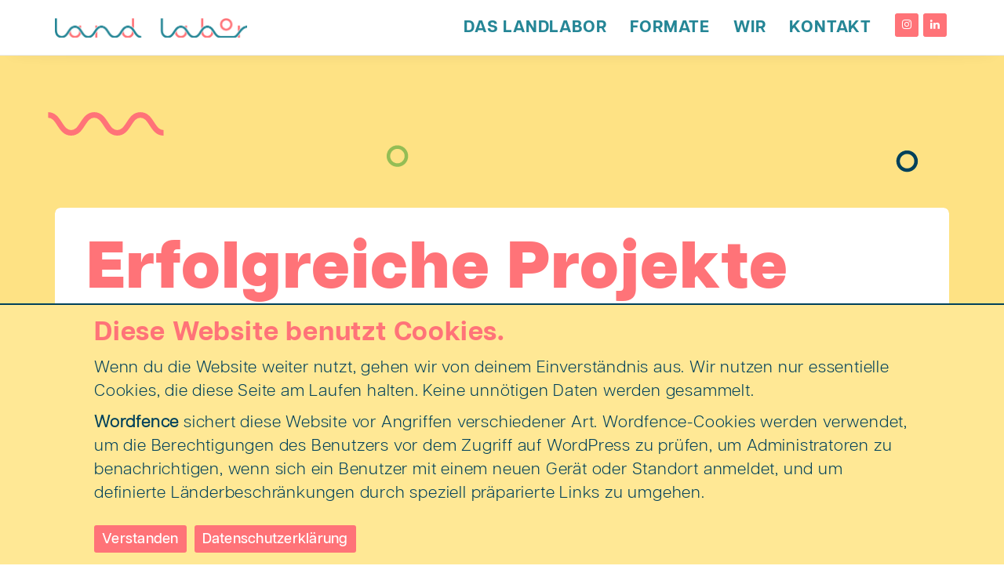

--- FILE ---
content_type: text/html; charset=UTF-8
request_url: https://www.landlabor.de/projekte/
body_size: 13860
content:
<!DOCTYPE html>
<html lang="de">
<head>
	<meta charset="UTF-8"/>
	<meta http-equiv="X-UA-Compatible" content="IE=edge">
	<meta name="viewport" content="width=device-width, initial-scale=1">
	<meta name='robots' content='index, follow, max-image-preview:large, max-snippet:-1, max-video-preview:-1' />
<script type="text/javascript">
var ajaxurl = "https://www.landlabor.de/wp-admin/admin-ajax.php";
var ff_template_url = "https://www.landlabor.de/wp-content/themes/ark";
</script>

	<!-- This site is optimized with the Yoast SEO plugin v26.8 - https://yoast.com/product/yoast-seo-wordpress/ -->
	<title>Portfolio Archiv - LandLabor</title>
	<link rel="canonical" href="https://www.landlabor.de/portfolio/" />
	<meta property="og:locale" content="de_DE" />
	<meta property="og:type" content="website" />
	<meta property="og:title" content="Portfolio Archiv - LandLabor" />
	<meta property="og:url" content="https://www.landlabor.de/portfolio/" />
	<meta property="og:site_name" content="LandLabor" />
	<meta property="og:image" content="https://www.landlabor.de/wp-content/uploads/2022/07/shutterstock_1505980256_q.jpg" />
	<meta property="og:image:width" content="1440" />
	<meta property="og:image:height" content="1440" />
	<meta property="og:image:type" content="image/jpeg" />
	<meta name="twitter:card" content="summary_large_image" />
	<script type="application/ld+json" class="yoast-schema-graph">{"@context":"https://schema.org","@graph":[{"@type":"CollectionPage","@id":"https://www.landlabor.de/portfolio/","url":"https://www.landlabor.de/portfolio/","name":"Portfolio Archiv - LandLabor","isPartOf":{"@id":"https://www.landlabor.de/#website"},"breadcrumb":{"@id":"https://www.landlabor.de/portfolio/#breadcrumb"},"inLanguage":"de"},{"@type":"BreadcrumbList","@id":"https://www.landlabor.de/portfolio/#breadcrumb","itemListElement":[{"@type":"ListItem","position":1,"name":"Startseite","item":"https://www.landlabor.de/"},{"@type":"ListItem","position":2,"name":"Portfolio"}]},{"@type":"WebSite","@id":"https://www.landlabor.de/#website","url":"https://www.landlabor.de/","name":"LandLabor","description":"zwischen Landluft, Kuh und Funkloch","publisher":{"@id":"https://www.landlabor.de/#organization"},"potentialAction":[{"@type":"SearchAction","target":{"@type":"EntryPoint","urlTemplate":"https://www.landlabor.de/?s={search_term_string}"},"query-input":{"@type":"PropertyValueSpecification","valueRequired":true,"valueName":"search_term_string"}}],"inLanguage":"de"},{"@type":"Organization","@id":"https://www.landlabor.de/#organization","name":"LandLabor UG","url":"https://www.landlabor.de/","logo":{"@type":"ImageObject","inLanguage":"de","@id":"https://www.landlabor.de/#/schema/logo/image/","url":"https://www.landlabor.de/wp-content/uploads/2022/05/LandLabor_Logo_Schutzraum.svg","contentUrl":"https://www.landlabor.de/wp-content/uploads/2022/05/LandLabor_Logo_Schutzraum.svg","width":1,"height":1,"caption":"LandLabor UG"},"image":{"@id":"https://www.landlabor.de/#/schema/logo/image/"},"sameAs":["https://www.instagram.com/LandLabor"]}]}</script>
	<!-- / Yoast SEO plugin. -->


<link rel="alternate" type="application/rss+xml" title="LandLabor &raquo; Feed" href="https://www.landlabor.de/feed/" />
<link rel="alternate" type="application/rss+xml" title="LandLabor &raquo; Kommentar-Feed" href="https://www.landlabor.de/comments/feed/" />
<link rel="alternate" type="application/rss+xml" title="LandLabor &raquo; Feed für Portfolio" href="https://www.landlabor.de/projekte/feed/" />
<style id='wp-img-auto-sizes-contain-inline-css' type='text/css'>
img:is([sizes=auto i],[sizes^="auto," i]){contain-intrinsic-size:3000px 1500px}
/*# sourceURL=wp-img-auto-sizes-contain-inline-css */
</style>
<link rel='stylesheet' id='animate-css' href='https://www.landlabor.de/wp-content/plugins/fresh-framework//framework/themes/builder/metaBoxThemeBuilder/assets/freshGrid/extern/animate.css/animate.min.css?ver=1.74.0' type='text/css' media='all' />
<link rel='stylesheet' id='ff-freshgrid-css' href='https://www.landlabor.de/wp-content/plugins/fresh-framework//framework/themes/builder/metaBoxThemeBuilder/assets/freshGrid/freshGrid.css?ver=1.74.0' type='text/css' media='all' />
<style id='wp-emoji-styles-inline-css' type='text/css'>

	img.wp-smiley, img.emoji {
		display: inline !important;
		border: none !important;
		box-shadow: none !important;
		height: 1em !important;
		width: 1em !important;
		margin: 0 0.07em !important;
		vertical-align: -0.1em !important;
		background: none !important;
		padding: 0 !important;
	}
/*# sourceURL=wp-emoji-styles-inline-css */
</style>
<style id='wp-block-library-inline-css' type='text/css'>
:root{--wp-block-synced-color:#7a00df;--wp-block-synced-color--rgb:122,0,223;--wp-bound-block-color:var(--wp-block-synced-color);--wp-editor-canvas-background:#ddd;--wp-admin-theme-color:#007cba;--wp-admin-theme-color--rgb:0,124,186;--wp-admin-theme-color-darker-10:#006ba1;--wp-admin-theme-color-darker-10--rgb:0,107,160.5;--wp-admin-theme-color-darker-20:#005a87;--wp-admin-theme-color-darker-20--rgb:0,90,135;--wp-admin-border-width-focus:2px}@media (min-resolution:192dpi){:root{--wp-admin-border-width-focus:1.5px}}.wp-element-button{cursor:pointer}:root .has-very-light-gray-background-color{background-color:#eee}:root .has-very-dark-gray-background-color{background-color:#313131}:root .has-very-light-gray-color{color:#eee}:root .has-very-dark-gray-color{color:#313131}:root .has-vivid-green-cyan-to-vivid-cyan-blue-gradient-background{background:linear-gradient(135deg,#00d084,#0693e3)}:root .has-purple-crush-gradient-background{background:linear-gradient(135deg,#34e2e4,#4721fb 50%,#ab1dfe)}:root .has-hazy-dawn-gradient-background{background:linear-gradient(135deg,#faaca8,#dad0ec)}:root .has-subdued-olive-gradient-background{background:linear-gradient(135deg,#fafae1,#67a671)}:root .has-atomic-cream-gradient-background{background:linear-gradient(135deg,#fdd79a,#004a59)}:root .has-nightshade-gradient-background{background:linear-gradient(135deg,#330968,#31cdcf)}:root .has-midnight-gradient-background{background:linear-gradient(135deg,#020381,#2874fc)}:root{--wp--preset--font-size--normal:16px;--wp--preset--font-size--huge:42px}.has-regular-font-size{font-size:1em}.has-larger-font-size{font-size:2.625em}.has-normal-font-size{font-size:var(--wp--preset--font-size--normal)}.has-huge-font-size{font-size:var(--wp--preset--font-size--huge)}.has-text-align-center{text-align:center}.has-text-align-left{text-align:left}.has-text-align-right{text-align:right}.has-fit-text{white-space:nowrap!important}#end-resizable-editor-section{display:none}.aligncenter{clear:both}.items-justified-left{justify-content:flex-start}.items-justified-center{justify-content:center}.items-justified-right{justify-content:flex-end}.items-justified-space-between{justify-content:space-between}.screen-reader-text{border:0;clip-path:inset(50%);height:1px;margin:-1px;overflow:hidden;padding:0;position:absolute;width:1px;word-wrap:normal!important}.screen-reader-text:focus{background-color:#ddd;clip-path:none;color:#444;display:block;font-size:1em;height:auto;left:5px;line-height:normal;padding:15px 23px 14px;text-decoration:none;top:5px;width:auto;z-index:100000}html :where(.has-border-color){border-style:solid}html :where([style*=border-top-color]){border-top-style:solid}html :where([style*=border-right-color]){border-right-style:solid}html :where([style*=border-bottom-color]){border-bottom-style:solid}html :where([style*=border-left-color]){border-left-style:solid}html :where([style*=border-width]){border-style:solid}html :where([style*=border-top-width]){border-top-style:solid}html :where([style*=border-right-width]){border-right-style:solid}html :where([style*=border-bottom-width]){border-bottom-style:solid}html :where([style*=border-left-width]){border-left-style:solid}html :where(img[class*=wp-image-]){height:auto;max-width:100%}:where(figure){margin:0 0 1em}html :where(.is-position-sticky){--wp-admin--admin-bar--position-offset:var(--wp-admin--admin-bar--height,0px)}@media screen and (max-width:600px){html :where(.is-position-sticky){--wp-admin--admin-bar--position-offset:0px}}

/*# sourceURL=wp-block-library-inline-css */
</style><style id='global-styles-inline-css' type='text/css'>
:root{--wp--preset--aspect-ratio--square: 1;--wp--preset--aspect-ratio--4-3: 4/3;--wp--preset--aspect-ratio--3-4: 3/4;--wp--preset--aspect-ratio--3-2: 3/2;--wp--preset--aspect-ratio--2-3: 2/3;--wp--preset--aspect-ratio--16-9: 16/9;--wp--preset--aspect-ratio--9-16: 9/16;--wp--preset--color--black: #000000;--wp--preset--color--cyan-bluish-gray: #abb8c3;--wp--preset--color--white: #ffffff;--wp--preset--color--pale-pink: #f78da7;--wp--preset--color--vivid-red: #cf2e2e;--wp--preset--color--luminous-vivid-orange: #ff6900;--wp--preset--color--luminous-vivid-amber: #fcb900;--wp--preset--color--light-green-cyan: #7bdcb5;--wp--preset--color--vivid-green-cyan: #00d084;--wp--preset--color--pale-cyan-blue: #8ed1fc;--wp--preset--color--vivid-cyan-blue: #0693e3;--wp--preset--color--vivid-purple: #9b51e0;--wp--preset--gradient--vivid-cyan-blue-to-vivid-purple: linear-gradient(135deg,rgb(6,147,227) 0%,rgb(155,81,224) 100%);--wp--preset--gradient--light-green-cyan-to-vivid-green-cyan: linear-gradient(135deg,rgb(122,220,180) 0%,rgb(0,208,130) 100%);--wp--preset--gradient--luminous-vivid-amber-to-luminous-vivid-orange: linear-gradient(135deg,rgb(252,185,0) 0%,rgb(255,105,0) 100%);--wp--preset--gradient--luminous-vivid-orange-to-vivid-red: linear-gradient(135deg,rgb(255,105,0) 0%,rgb(207,46,46) 100%);--wp--preset--gradient--very-light-gray-to-cyan-bluish-gray: linear-gradient(135deg,rgb(238,238,238) 0%,rgb(169,184,195) 100%);--wp--preset--gradient--cool-to-warm-spectrum: linear-gradient(135deg,rgb(74,234,220) 0%,rgb(151,120,209) 20%,rgb(207,42,186) 40%,rgb(238,44,130) 60%,rgb(251,105,98) 80%,rgb(254,248,76) 100%);--wp--preset--gradient--blush-light-purple: linear-gradient(135deg,rgb(255,206,236) 0%,rgb(152,150,240) 100%);--wp--preset--gradient--blush-bordeaux: linear-gradient(135deg,rgb(254,205,165) 0%,rgb(254,45,45) 50%,rgb(107,0,62) 100%);--wp--preset--gradient--luminous-dusk: linear-gradient(135deg,rgb(255,203,112) 0%,rgb(199,81,192) 50%,rgb(65,88,208) 100%);--wp--preset--gradient--pale-ocean: linear-gradient(135deg,rgb(255,245,203) 0%,rgb(182,227,212) 50%,rgb(51,167,181) 100%);--wp--preset--gradient--electric-grass: linear-gradient(135deg,rgb(202,248,128) 0%,rgb(113,206,126) 100%);--wp--preset--gradient--midnight: linear-gradient(135deg,rgb(2,3,129) 0%,rgb(40,116,252) 100%);--wp--preset--font-size--small: 13px;--wp--preset--font-size--medium: 20px;--wp--preset--font-size--large: 36px;--wp--preset--font-size--x-large: 42px;--wp--preset--spacing--20: 0.44rem;--wp--preset--spacing--30: 0.67rem;--wp--preset--spacing--40: 1rem;--wp--preset--spacing--50: 1.5rem;--wp--preset--spacing--60: 2.25rem;--wp--preset--spacing--70: 3.38rem;--wp--preset--spacing--80: 5.06rem;--wp--preset--shadow--natural: 6px 6px 9px rgba(0, 0, 0, 0.2);--wp--preset--shadow--deep: 12px 12px 50px rgba(0, 0, 0, 0.4);--wp--preset--shadow--sharp: 6px 6px 0px rgba(0, 0, 0, 0.2);--wp--preset--shadow--outlined: 6px 6px 0px -3px rgb(255, 255, 255), 6px 6px rgb(0, 0, 0);--wp--preset--shadow--crisp: 6px 6px 0px rgb(0, 0, 0);}:where(.is-layout-flex){gap: 0.5em;}:where(.is-layout-grid){gap: 0.5em;}body .is-layout-flex{display: flex;}.is-layout-flex{flex-wrap: wrap;align-items: center;}.is-layout-flex > :is(*, div){margin: 0;}body .is-layout-grid{display: grid;}.is-layout-grid > :is(*, div){margin: 0;}:where(.wp-block-columns.is-layout-flex){gap: 2em;}:where(.wp-block-columns.is-layout-grid){gap: 2em;}:where(.wp-block-post-template.is-layout-flex){gap: 1.25em;}:where(.wp-block-post-template.is-layout-grid){gap: 1.25em;}.has-black-color{color: var(--wp--preset--color--black) !important;}.has-cyan-bluish-gray-color{color: var(--wp--preset--color--cyan-bluish-gray) !important;}.has-white-color{color: var(--wp--preset--color--white) !important;}.has-pale-pink-color{color: var(--wp--preset--color--pale-pink) !important;}.has-vivid-red-color{color: var(--wp--preset--color--vivid-red) !important;}.has-luminous-vivid-orange-color{color: var(--wp--preset--color--luminous-vivid-orange) !important;}.has-luminous-vivid-amber-color{color: var(--wp--preset--color--luminous-vivid-amber) !important;}.has-light-green-cyan-color{color: var(--wp--preset--color--light-green-cyan) !important;}.has-vivid-green-cyan-color{color: var(--wp--preset--color--vivid-green-cyan) !important;}.has-pale-cyan-blue-color{color: var(--wp--preset--color--pale-cyan-blue) !important;}.has-vivid-cyan-blue-color{color: var(--wp--preset--color--vivid-cyan-blue) !important;}.has-vivid-purple-color{color: var(--wp--preset--color--vivid-purple) !important;}.has-black-background-color{background-color: var(--wp--preset--color--black) !important;}.has-cyan-bluish-gray-background-color{background-color: var(--wp--preset--color--cyan-bluish-gray) !important;}.has-white-background-color{background-color: var(--wp--preset--color--white) !important;}.has-pale-pink-background-color{background-color: var(--wp--preset--color--pale-pink) !important;}.has-vivid-red-background-color{background-color: var(--wp--preset--color--vivid-red) !important;}.has-luminous-vivid-orange-background-color{background-color: var(--wp--preset--color--luminous-vivid-orange) !important;}.has-luminous-vivid-amber-background-color{background-color: var(--wp--preset--color--luminous-vivid-amber) !important;}.has-light-green-cyan-background-color{background-color: var(--wp--preset--color--light-green-cyan) !important;}.has-vivid-green-cyan-background-color{background-color: var(--wp--preset--color--vivid-green-cyan) !important;}.has-pale-cyan-blue-background-color{background-color: var(--wp--preset--color--pale-cyan-blue) !important;}.has-vivid-cyan-blue-background-color{background-color: var(--wp--preset--color--vivid-cyan-blue) !important;}.has-vivid-purple-background-color{background-color: var(--wp--preset--color--vivid-purple) !important;}.has-black-border-color{border-color: var(--wp--preset--color--black) !important;}.has-cyan-bluish-gray-border-color{border-color: var(--wp--preset--color--cyan-bluish-gray) !important;}.has-white-border-color{border-color: var(--wp--preset--color--white) !important;}.has-pale-pink-border-color{border-color: var(--wp--preset--color--pale-pink) !important;}.has-vivid-red-border-color{border-color: var(--wp--preset--color--vivid-red) !important;}.has-luminous-vivid-orange-border-color{border-color: var(--wp--preset--color--luminous-vivid-orange) !important;}.has-luminous-vivid-amber-border-color{border-color: var(--wp--preset--color--luminous-vivid-amber) !important;}.has-light-green-cyan-border-color{border-color: var(--wp--preset--color--light-green-cyan) !important;}.has-vivid-green-cyan-border-color{border-color: var(--wp--preset--color--vivid-green-cyan) !important;}.has-pale-cyan-blue-border-color{border-color: var(--wp--preset--color--pale-cyan-blue) !important;}.has-vivid-cyan-blue-border-color{border-color: var(--wp--preset--color--vivid-cyan-blue) !important;}.has-vivid-purple-border-color{border-color: var(--wp--preset--color--vivid-purple) !important;}.has-vivid-cyan-blue-to-vivid-purple-gradient-background{background: var(--wp--preset--gradient--vivid-cyan-blue-to-vivid-purple) !important;}.has-light-green-cyan-to-vivid-green-cyan-gradient-background{background: var(--wp--preset--gradient--light-green-cyan-to-vivid-green-cyan) !important;}.has-luminous-vivid-amber-to-luminous-vivid-orange-gradient-background{background: var(--wp--preset--gradient--luminous-vivid-amber-to-luminous-vivid-orange) !important;}.has-luminous-vivid-orange-to-vivid-red-gradient-background{background: var(--wp--preset--gradient--luminous-vivid-orange-to-vivid-red) !important;}.has-very-light-gray-to-cyan-bluish-gray-gradient-background{background: var(--wp--preset--gradient--very-light-gray-to-cyan-bluish-gray) !important;}.has-cool-to-warm-spectrum-gradient-background{background: var(--wp--preset--gradient--cool-to-warm-spectrum) !important;}.has-blush-light-purple-gradient-background{background: var(--wp--preset--gradient--blush-light-purple) !important;}.has-blush-bordeaux-gradient-background{background: var(--wp--preset--gradient--blush-bordeaux) !important;}.has-luminous-dusk-gradient-background{background: var(--wp--preset--gradient--luminous-dusk) !important;}.has-pale-ocean-gradient-background{background: var(--wp--preset--gradient--pale-ocean) !important;}.has-electric-grass-gradient-background{background: var(--wp--preset--gradient--electric-grass) !important;}.has-midnight-gradient-background{background: var(--wp--preset--gradient--midnight) !important;}.has-small-font-size{font-size: var(--wp--preset--font-size--small) !important;}.has-medium-font-size{font-size: var(--wp--preset--font-size--medium) !important;}.has-large-font-size{font-size: var(--wp--preset--font-size--large) !important;}.has-x-large-font-size{font-size: var(--wp--preset--font-size--x-large) !important;}
/*# sourceURL=global-styles-inline-css */
</style>

<style id='classic-theme-styles-inline-css' type='text/css'>
/*! This file is auto-generated */
.wp-block-button__link{color:#fff;background-color:#32373c;border-radius:9999px;box-shadow:none;text-decoration:none;padding:calc(.667em + 2px) calc(1.333em + 2px);font-size:1.125em}.wp-block-file__button{background:#32373c;color:#fff;text-decoration:none}
/*# sourceURL=/wp-includes/css/classic-themes.min.css */
</style>
<link rel='stylesheet' id='cookie-notice-front-css' href='https://www.landlabor.de/wp-content/plugins/cookie-notice/css/front.min.css?ver=2.5.11' type='text/css' media='all' />
<link rel='stylesheet' id='eeb-css-frontend-css' href='https://www.landlabor.de/wp-content/plugins/email-encoder-bundle/assets/css/style.css?ver=54d4eedc552c499c4a8d6b89c23d3df1' type='text/css' media='all' />
<link rel='stylesheet' id='dashicons-css' href='https://www.landlabor.de/wp-includes/css/dashicons.min.css?ver=6.9' type='text/css' media='all' />
<link rel='stylesheet' id='bootstrap-css' href='https://www.landlabor.de/wp-content/themes/ark/assets/plugins/bootstrap/css/bootstrap.min.css?ver=3.3.7' type='text/css' media='all' />
<link rel='stylesheet' id='jquery.mCustomScrollbar-css' href='https://www.landlabor.de/wp-content/themes/ark/assets/plugins/scrollbar/jquery.mCustomScrollbar.css?ver=3.1.12' type='text/css' media='all' />
<link rel='stylesheet' id='owl.carousel-css' href='https://www.landlabor.de/wp-content/themes/ark/assets/plugins/owl-carousel/assets/owl.carousel.css?ver=1.3.2' type='text/css' media='all' />
<link rel='stylesheet' id='magnific-popup-css' href='https://www.landlabor.de/wp-content/themes/ark/assets/plugins/magnific-popup/magnific-popup.css?ver=1.1.0' type='text/css' media='all' />
<link rel='stylesheet' id='cubeportfolio-css' href='https://www.landlabor.de/wp-content/themes/ark/assets/plugins/cubeportfolio/css/cubeportfolio.min.css?ver=3.8.0' type='text/css' media='all' />
<link rel='stylesheet' id='freshframework-font-awesome4-css' href='https://www.landlabor.de/wp-content/plugins/fresh-framework///framework/extern/iconfonts/ff-font-awesome4/ff-font-awesome4.css?ver=6.9' type='text/css' media='all' />
<link rel='stylesheet' id='freshframework-font-et-line-css' href='https://www.landlabor.de/wp-content/plugins/fresh-framework///framework/extern/iconfonts/ff-font-et-line/ff-font-et-line.css?ver=6.9' type='text/css' media='all' />
<link rel='stylesheet' id='freshframework-simple-line-icons-css' href='https://www.landlabor.de/wp-content/plugins/fresh-framework///framework/extern/iconfonts/ff-font-simple-line-icons/ff-font-simple-line-icons.css?ver=6.9' type='text/css' media='all' />
<link rel='stylesheet' id='freshframework-Font_Awesome_5_Regular-css' href='https://www.landlabor.de/wp-content/plugins/fresh-framework///framework/extern/iconfonts/ff-font-awesome5-regular/ff-font-awesome5-regular.css?ver=6.9' type='text/css' media='all' />
<link rel='stylesheet' id='freshframework-Font_Awesome_5_Solid-css' href='https://www.landlabor.de/wp-content/plugins/fresh-framework///framework/extern/iconfonts/ff-font-awesome5-solid/ff-font-awesome5-solid.css?ver=6.9' type='text/css' media='all' />
<link rel='stylesheet' id='freshframework-brandico-css' href='https://www.landlabor.de/wp-content/plugins/fresh-framework///framework/extern/iconfonts/ff-font-brandico/ff-font-brandico.css?ver=6.9' type='text/css' media='all' />
<link rel='stylesheet' id='ark-one-page-business-css' href='https://www.landlabor.de/wp-content/themes/ark/assets/css/one-page-business.css?ver=6.9' type='text/css' media='all' />
<link rel='stylesheet' id='ark-landing-css' href='https://www.landlabor.de/wp-content/themes/ark/assets/css/landing.css?ver=6.9' type='text/css' media='all' />
<link rel='stylesheet' id='ark-style-css' href='https://www.landlabor.de/wp-content/themes/ark/style.css?ver=6.9' type='text/css' media='all' />
<link rel='stylesheet' id='ark-style-child-css' href='https://www.landlabor.de/wp-content/themes/ark-child/style.css?ver=6.9' type='text/css' media='all' />
<link rel='stylesheet' id='ark-colors-css' href='https://www.landlabor.de/wp-content/uploads/freshframework/css/colors.css?ver=6.9' type='text/css' media='all' />
<link rel='stylesheet' id='twentytwenty-css' href='https://www.landlabor.de/wp-content/themes/ark/assets/plugins/twentytwenty/css/twentytwenty.css?ver=6.9' type='text/css' media='all' />
<script type="text/javascript" id="cookie-notice-front-js-before">
/* <![CDATA[ */
var cnArgs = {"ajaxUrl":"https:\/\/www.landlabor.de\/wp-admin\/admin-ajax.php","nonce":"d21db1eae4","hideEffect":"slide","position":"bottom","onScroll":false,"onScrollOffset":100,"onClick":true,"cookieName":"cookie_notice_accepted","cookieTime":7862400,"cookieTimeRejected":7862400,"globalCookie":false,"redirection":false,"cache":false,"revokeCookies":false,"revokeCookiesOpt":"automatic"};

//# sourceURL=cookie-notice-front-js-before
/* ]]> */
</script>
<script type="text/javascript" src="https://www.landlabor.de/wp-content/plugins/cookie-notice/js/front.min.js?ver=2.5.11" id="cookie-notice-front-js"></script>
<script type="text/javascript" src="https://www.landlabor.de/wp-includes/js/jquery/jquery.min.js?ver=3.7.1" id="jquery-core-js"></script>
<script type="text/javascript" src="https://www.landlabor.de/wp-includes/js/jquery/jquery-migrate.min.js?ver=3.4.1" id="jquery-migrate-js"></script>
<script type="text/javascript" src="https://www.landlabor.de/wp-content/plugins/email-encoder-bundle/assets/js/custom.js?ver=2c542c9989f589cd5318f5cef6a9ecd7" id="eeb-js-frontend-js"></script>
<link rel="https://api.w.org/" href="https://www.landlabor.de/wp-json/" /><link rel="EditURI" type="application/rsd+xml" title="RSD" href="https://www.landlabor.de/xmlrpc.php?rsd" />
<meta name="generator" content="WordPress 6.9" />
<!-- Analytics by WP Statistics - https://wp-statistics.com -->
<link rel="icon" href="https://www.landlabor.de/wp-content/uploads/2022/05/cropped-LandLabor_Logo_Schutzraum-32x32.png" sizes="32x32" />
<link rel="icon" href="https://www.landlabor.de/wp-content/uploads/2022/05/cropped-LandLabor_Logo_Schutzraum-192x192.png" sizes="192x192" />
<link rel="apple-touch-icon" href="https://www.landlabor.de/wp-content/uploads/2022/05/cropped-LandLabor_Logo_Schutzraum-180x180.png" />
<meta name="msapplication-TileImage" content="https://www.landlabor.de/wp-content/uploads/2022/05/cropped-LandLabor_Logo_Schutzraum-270x270.png" />
<meta name="msvalidate.01" content="CCF755004681D79FF7905EFDC529D24A" />

<!-- Favicon -->
<link rel="apple-touch-icon-precomposed" sizes="57x57" href="https://www.landlabor.de/wp-content/uploads/freshframework/ff_fresh_favicon/favicon_57x57--2022_09_16__07_00_50.png"> <!-- iPhone iOS ≤ 6 favicon -->
<link rel="apple-touch-icon-precomposed" sizes="114x114" href="https://www.landlabor.de/wp-content/uploads/freshframework/ff_fresh_favicon/favicon_114x114--2022_09_16__07_00_50.png"> <!-- iPhone iOS ≤ 6 Retina favicon -->
<link rel="apple-touch-icon-precomposed" sizes="72x72" href="https://www.landlabor.de/wp-content/uploads/freshframework/ff_fresh_favicon/favicon_72x72--2022_09_16__07_00_50.png"> <!-- iPad iOS ≤ 6 favicon -->
<link rel="apple-touch-icon-precomposed" sizes="144x144" href="https://www.landlabor.de/wp-content/uploads/freshframework/ff_fresh_favicon/favicon_144x144--2022_09_16__07_00_50.png"> <!-- iPad iOS ≤ 6 Retina favicon -->
<link rel="apple-touch-icon-precomposed" sizes="60x60" href="https://www.landlabor.de/wp-content/uploads/freshframework/ff_fresh_favicon/favicon_60x60--2022_09_16__07_00_50.png"> <!-- iPhone iOS ≥ 7 favicon -->
<link rel="apple-touch-icon-precomposed" sizes="120x120" href="https://www.landlabor.de/wp-content/uploads/freshframework/ff_fresh_favicon/favicon_120x120--2022_09_16__07_00_50.png"> <!-- iPhone iOS ≥ 7 Retina favicon -->
<link rel="apple-touch-icon-precomposed" sizes="76x76" href="https://www.landlabor.de/wp-content/uploads/freshframework/ff_fresh_favicon/favicon_76x76--2022_09_16__07_00_50.png"> <!-- iPad iOS ≥ 7 favicon -->
<link rel="apple-touch-icon-precomposed" sizes="152x152" href="https://www.landlabor.de/wp-content/uploads/freshframework/ff_fresh_favicon/favicon_152x152--2022_09_16__07_00_50.png"> <!-- iPad iOS ≥ 7 Retina favicon -->
<link rel="icon" type="image/png" sizes="196x196" href="https://www.landlabor.de/wp-content/uploads/freshframework/ff_fresh_favicon/favicon_196x196--2022_09_16__07_00_50.png"> <!-- Android Chrome M31+ favicon -->
<link rel="icon" type="image/png" sizes="160x160" href="https://www.landlabor.de/wp-content/uploads/freshframework/ff_fresh_favicon/favicon_160x160--2022_09_16__07_00_50.png"> <!-- Opera Speed Dial ≤ 12 favicon -->
<link rel="icon" type="image/png" sizes="96x96" href="https://www.landlabor.de/wp-content/uploads/freshframework/ff_fresh_favicon/favicon_96x96--2022_09_16__07_00_50.png"> <!-- Google TV favicon -->
<link rel="icon" type="image/png" sizes="32x32" href="https://www.landlabor.de/wp-content/uploads/freshframework/ff_fresh_favicon/favicon_32x32--2022_09_16__07_00_50.png"> <!-- Default medium favicon -->
<link rel="icon" type="image/png" sizes="16x16" href="https://www.landlabor.de/wp-content/uploads/freshframework/ff_fresh_favicon/favicon_16x16--2022_09_16__07_00_50.png"> <!-- Default small favicon -->
<meta name="msapplication-TileColor" content="#FFFFFF" > <!-- IE10 Windows 8.0 favicon -->
<link rel="shortcut icon" href="https://www.landlabor.de/wp-content/uploads/freshframework/ff_fresh_favicon/icon2022_09_16__07_00_50.ico" /> <!-- Default favicons (16, 32, 48) in .ico format -->
<!--/Favicon -->

</head>
<body class="archive post-type-archive post-type-archive-portfolio wp-theme-ark wp-child-theme-ark-child cookies-not-set appear-animate">
<div class="ffb-id-navigation-header wrapper ff-boxed-wrapper animsition "><div class="wrapper-top-space"></div><div class="wrapper-top-space-xs"></div><header class="ark-header ark-header-mobile-fixed header-no-pills header header-sticky navbar-fixed-top fg-text-dark ffb-header-design"><div class="ff-ark-header-circle-shadow"></div><nav class="navbar mega-menu fg-text-dark ffb-header-design-inner" role="navigation">
				<div class=" fg-container container fg-container-large  ">
					<div class="menu-container">
						
													<button type="button" class="navbar-toggle" data-toggle="collapse" data-target=".nav-collapse">
								<span class="sr-only">Toggle navigation</span>
								<span class="toggle-icon"></span>
							</button>
						
												<div class="navbar-actions">

							<div class="ffb-header-template-item-vcenter-wrapper template-end-of-header"><div class="ffb-header-template-item-vcenter"><div class="ffb-header-template-item-vcenter-inner"><div class="template-end-of-header-header-template-item header-template-item hidden-xs fg-text-dark ffb-template-end-of-header-header-template-item"><div class="ffb-id-605pa49a icons ff-el-icons text-center    fg-text-dark" style="float:right; "><ul class="list-inline"><li class="theme-icons-wrap fg-text-dark ffb-icon1-1"><a href="https://www.instagram.com/LandLabor"  target="_blank" ><i class="theme-icons ff-custom-color theme-icons-xs radius-3 ff-font-awesome4 icon-instagram  "></i></a></li><li class="theme-icons-wrap fg-text-dark ffb-icon1-2"><a href="https://www.linkedin.com/company/landlabor"  target="_blank" ><i class="theme-icons ff-custom-color theme-icons-xs radius-3 ff-font-awesome4 icon-linkedin  "></i></a></li></ul></div></div></div></div></div>						</div>

						<div class="navbar-logo fg-text-dark ffb-logo"><a class="navbar-logo-wrap" href="https://www.landlabor.de/"><img class="navbar-logo-img navbar-logo-img-normal" src="https://www.landlabor.de/wp-content/uploads/2023/07/LLLogo_farbig.png" alt="LandLabor"><img class="navbar-logo-img navbar-logo-img-fixed" src="https://www.landlabor.de/wp-content/uploads/2023/07/LLLogo_farbig.png" alt="LandLabor"><img class="navbar-logo-img navbar-logo-img-mobile" src="https://www.landlabor.de/wp-content/uploads/2023/07/LLLogo_farbig.png" alt="LandLabor"><img class="navbar-logo-img navbar-logo-img-tablet" src="https://www.landlabor.de/wp-content/uploads/2023/07/LLLogo_farbig.png" alt="LandLabor"></a><span class="hidden header-height-info" data-desktopBeforeScroll="70" data-desktopAfterScroll="70" data-mobileBeforeScroll="70" data-tabletBeforeScroll="70"></span></div>
					</div>

					<div class="collapse navbar-collapse nav-collapse">
						<div class="menu-container">

															<ul class="nav navbar-nav navbar-nav-left">
									<li id="menu-item-294" class="menu-item menu-item-type-post_type menu-item-object-page nav-item  menu-item-294"><a href="https://www.landlabor.de/lernen-sie-das-landlabor-kennen/" class=" nav-item-child ffb-ark-first-level-menu ">Das LandLabor</a></li><li id="menu-item-627" class="menu-item menu-item-type-post_type menu-item-object-page menu-item-has-children nav-item  dropdown menu-item-627"><a href="https://www.landlabor.de/mit-den-richten-formaten-ins-tun-kommen/" class=" nav-item-child ffb-ark-first-level-menu  dropdown-link ">Formate</a><a data-toggle="dropdown" href="#"  href="https://www.landlabor.de/mit-den-richten-formaten-ins-tun-kommen/" class=" nav-item-child ffb-ark-first-level-menu  dropdown-toggle ">&nbsp;</a><span class="clearfix"></span><ul class="sub-menu  dropdown-menu "><li id="menu-item-666" class="menu-item menu-item-type-post_type menu-item-object-page dropdown-menu-item menu-item-666"><a href="https://www.landlabor.de/mit-den-richten-formaten-ins-tun-kommen/bootcamp/" class=" dropdown-menu-item-child  ffb-ark-sub-level-menu ">Bootcamp</a></li><li id="menu-item-762" class="menu-item menu-item-type-post_type menu-item-object-page dropdown-menu-item menu-item-762"><a href="https://www.landlabor.de/mit-den-richten-formaten-ins-tun-kommen/zukunft/" class=" dropdown-menu-item-child  ffb-ark-sub-level-menu ">Zukunft</a></li><li id="menu-item-786" class="menu-item menu-item-type-post_type menu-item-object-page dropdown-menu-item menu-item-786"><a href="https://www.landlabor.de/mit-den-richten-formaten-ins-tun-kommen/global/" class=" dropdown-menu-item-child  ffb-ark-sub-level-menu ">Global</a></li></ul></li><li id="menu-item-803" class="menu-item menu-item-type-post_type menu-item-object-page nav-item  menu-item-803"><a href="https://www.landlabor.de/wir-stellen-uns-vor/" class=" nav-item-child ffb-ark-first-level-menu ">Wir</a></li><li id="menu-item-1176" class="menu-item menu-item-type-post_type menu-item-object-page nav-item  menu-item-1176"><a href="https://www.landlabor.de/kontakt/" class=" nav-item-child ffb-ark-first-level-menu ">Kontakt</a></li>								</ul>
													</div>
					</div>
				</div>
			</nav>
				</header><div class="page-wrapper"><section class="ffb-id-604ll4tl fg-section fg-el-has-bg fg-text-dark" data-test="testik" id="xx"><span class="fg-bg"><span data-fg-bg="{&quot;type&quot;:&quot;color&quot;,&quot;opacity&quot;:1,&quot;color&quot;:&quot;rgba(253, 197, 10, 0.5)&quot;}" class="fg-bg-layer fg-bg-type-color " style="opacity: 1; background-color: rgba(253, 197, 10, 0.5);"></span><span data-fg-bg="{&quot;type&quot;:&quot;parallax&quot;,&quot;url&quot;:&quot;https:\/\/www.landlabor.de\/wp-content\/uploads\/2022\/07\/BG_Formen.svg&quot;,&quot;opacity&quot;:&quot;1&quot;,&quot;width&quot;:&quot;&quot;,&quot;height&quot;:&quot;&quot;,&quot;speed&quot;:&quot;20&quot;,&quot;size&quot;:&quot;cover&quot;,&quot;offset_h&quot;:&quot;50&quot;,&quot;offset_v&quot;:&quot;50&quot;}" class="fg-bg-layer fg-bg-type-parallax " style="opacity: 1; background-image: url(&quot;https://www.landlabor.de/wp-content/uploads/2022/07/BG_Formen.svg&quot;);"></span></span><div class="ffb-id-60168pv4 ffg-empty-space fg-text-dark" data-fg-height="{&quot;1&quot;:&quot;200px&quot;,&quot;3&quot;:&quot;400px&quot;,&quot;2&quot;:&quot;200px&quot;,&quot;4&quot;:&quot;400px&quot;}"></div><div class="ffb-id-604ll4tm fg-container container fg-container-large fg-container-lvl--1  fg-text-dark"><div class="ffb-id-5vmpp0ot fg-row row     fg-text-dark"><div class="ffb-id-604mcaid fg-col col-xs-12 col-md-12 fg-el-has-bg fg-text-dark" style="float:left; "><span class="fg-bg"><span data-fg-bg="{&quot;type&quot;:&quot;color&quot;,&quot;opacity&quot;:1,&quot;color&quot;:&quot;#ffffff&quot;}" class="fg-bg-layer fg-bg-type-color " style="opacity: 1; background-color: #ffffff;"></span></span><div class="ffb-id-60rd3u77 fg-row row     fg-text-dark"><div class="ffb-id-60rd427m fg-col col-xs-12 col-md-12 fg-text-dark"><div class="ffb-id-604mcm18 fg-paragraph ff-richtext text-left    fg-text-dark"><h1>Erfolgreiche Projekte</h1></div><div class="ffb-id-604mdhcj fg-paragraph ff-richtext text-left    fg-text-dark"><h3>Wo Fuchs und Hase schon Hallo gesagt haben</h3></div><section class="ffb-id-p7c39ab ff-portfolio-columns-js theme-portfolio portfolio-classic-1 fg-text-dark" data-settings="{&quot;portfolio-type&quot;:&quot;grid&quot;,&quot;columns-lg&quot;:&quot;2&quot;,&quot;columns-md&quot;:&quot;2&quot;,&quot;columns-sm&quot;:&quot;1&quot;,&quot;columns-xs&quot;:&quot;1&quot;,&quot;vertical-gap&quot;:&quot;15&quot;,&quot;horizontal-gap&quot;:&quot;15&quot;,&quot;default-filter&quot;:&quot;*&quot;,&quot;enable-deep-linking&quot;:&quot;0&quot;,&quot;lightbox-counter&quot;:&quot;&lt;p&gt;{{current}} of {{total}}&lt;\/p&gt;&quot;,&quot;points-to&quot;:&quot;single&quot;,&quot;portfolio-animation&quot;:&quot;lazyLoading&quot;,&quot;display-type-speed&quot;:&quot;250&quot;,&quot;filter-animation&quot;:&quot;fadeOut&quot;,&quot;lightbox-gallery&quot;:true}"><div class="ff-portfolio-filter cbp-l-filters-alignCenter cbp-l-filters-alignCenter ff-portfolio-filters-on-top  fg-text-dark ffb-filter"><div data-filter="*" class="cbp-filter-item">alle <div class="cbp-filter-counter"></div> </div></div><div class="ff-portfolio-grid-wrapper"><div class="ff-portfolio-grid cbp"></div></div></section></div></div></div></div></div></section><style>.ffb-id-605pa49a .ffb-icon1-1 .ff-custom-color{ color: #ffffff ;}.ffb-id-605pa49a .ffb-icon1-1 .ff-custom-color:hover{ color: #ffffff !important;}.ffb-id-605pa49a .ffb-icon1-1 .ff-custom-color{ border-color: transparent;}.ffb-id-605pa49a .ffb-icon1-1 .ff-custom-color:hover{ border-color: transparent;}.ffb-id-605pa49a .ffb-icon1-1 .ff-custom-color{ background-color: #ff7378 ;}.ffb-id-605pa49a .ffb-icon1-1 .ff-custom-color:hover{ background-color: #258696 ;}.ffb-id-605pa49a .ffb-icon1-1{ margin-top: 5px;margin-bottom: 5px;}.ffb-id-605pa49a .ffb-icon1-2 .ff-custom-color{ color: #ffffff ;}.ffb-id-605pa49a .ffb-icon1-2 .ff-custom-color:hover{ color: #ffffff !important;}.ffb-id-605pa49a .ffb-icon1-2 .ff-custom-color{ border-color: transparent;}.ffb-id-605pa49a .ffb-icon1-2 .ff-custom-color:hover{ border-color: transparent;}.ffb-id-605pa49a .ffb-icon1-2 .ff-custom-color{ background-color: #ff7378 ;}.ffb-id-605pa49a .ffb-icon1-2 .ff-custom-color:hover{ background-color: #258696 ;}.ffb-id-605pa49a .ffb-icon1-2{ margin-top: 5px;margin-bottom: 5px;}.ffb-id-605pa49a > ul > li{ padding-right: 3px;}.ffb-id-605pa49a > ul > li{ padding-left: 3px;}.ffb-id-605pa49a{ margin-top: 0px;margin-bottom: 0px;}@media (min-width: 992px) { .wrapper-topbar-top-space, .wrapper-top-space { background-color:rgba(255, 255, 255, 0)}}@media (max-width: 991px) { .wrapper-topbar-top-space-xs, .wrapper-top-space-xs { background-color:rgba(255, 255, 255, 0)}}/* RESETS - DO NOT CHANGE DYNAMICALLY */header .navbar-logo,header.header-shrink .navbar-logo {	line-height: 0 !important;}header .navbar-logo-wrap img {	max-height: none !important;}header .navbar-logo .navbar-logo-wrap {	transition-duration: 400ms;	transition-property: all;	transition-timing-function: cubic-bezier(0.7, 1, 0.7, 1);}@media (max-width: 991px){	header .navbar-logo .navbar-logo-img {		max-width: none !important;	}}@media (max-width: 991px){	.header .navbar-actions .navbar-actions-shrink {		max-height: none;	}}@media (min-width: 992px){	.header .navbar-actions .navbar-actions-shrink {		max-height: none;	}}@media (min-width: 992px) {	.header-shrink.ark-header .navbar-actions .navbar-actions-shrink {		max-height: none;	}}@media (max-width: 991px){	.header-fullscreen .header-fullscreen-col {		width: calc(100% - 60px);	}	.header-fullscreen .header-fullscreen-col.header-fullscreen-nav-actions-left {		width: 30px;	}}.ark-header .topbar-toggle-trigger {	padding: 0;}header .navbar-logo .navbar-logo-wrap {	transition-property: width, height, opacity, padding, margin-top, margin-bottom;}/* DYNAMIC OVERWRITES */.ark-header .navbar-logo .navbar-logo-wrap {	line-height: 1px;}@media (min-width: 992px) {	.wrapper>.wrapper-top-space {	height: 70px;	}	.ark-header .navbar-logo .navbar-logo-wrap {		padding-top: 22.5px;		padding-bottom: 22.5px;	}}@media (min-width: 992px) {	.header-shrink.ark-header .navbar-logo .navbar-logo-wrap {		padding-top: 22.5px;		padding-bottom: 22.5px;	}}@media (min-width: 992px) {	.ark-header .navbar-nav .nav-item {		line-height: 70px;	}	.ark-header .navbar-nav .nav-item ul {		line-height: 1.42857143;	}}@media (min-width: 992px) {	header .navbar-logo-wrap img {		height: 25px !important;	}}@media (min-width: 992px) {	header.header-shrink .navbar-logo-wrap img {		height: 25px !important;	}}.ark-header .navbar-actions .navbar-actions-shrink {	line-height: 69px;}@media (min-width: 992px){	.header-shrink.ark-header .navbar-actions .navbar-actions-shrink {		line-height: 69px;	}}@media (min-width: 992px) {	.ark-header.header-no-pills .navbar-nav .nav-item-child {		line-height: 70px;	}}@media (min-width: 992px) {	.ark-header.header-no-pills.header-shrink .navbar-nav .nav-item-child {		line-height: 70px;	}}@media (min-width: 992px) {	.ark-header.header-pills .navbar-nav .nav-item-child {		margin-top: 20px;		margin-bottom: 20px;	}}@media (min-width: 992px) {	.ark-header.header-pills.header-shrink .navbar-nav .nav-item-child {		margin-top: 20px;		margin-bottom: 20px;	}}@media (max-width: 767px) {	.header-fullscreen .header-fullscreen-nav-actions-left,	.header-fullscreen .header-fullscreen-nav-actions-right {		padding-top: 20px;		padding-bottom: 20px;	}}@media (min-width: 768px) and (max-width: 991px) {	.header-fullscreen .header-fullscreen-nav-actions-left,	.header-fullscreen .header-fullscreen-nav-actions-right {		padding-top: 20px;		padding-bottom: 20px;	}}@media (min-width: 992px) {	.header-fullscreen .header-fullscreen-nav-actions-left,	.header-fullscreen .header-fullscreen-nav-actions-right {		padding-top: 20px;		padding-bottom: 20px;	}}@media (min-width: 992px) {	.header-shrink.header-fullscreen .header-fullscreen-nav-actions-left,	.header-shrink.header-fullscreen .header-fullscreen-nav-actions-right {		padding-top: 20px;		padding-bottom: 20px;	}}.ark-header.auto-hiding-navbar.nav-up {	top: -80px;}.ark-header.auto-hiding-navbar.nav-up.header-has-topbar {	top: -100%}.search-on-header-field .search-on-header-input {	height: 68px;}.header-shrink .search-on-header-field .search-on-header-input {	height: 68px;}@media (max-width: 767px) {	.search-on-header-field .search-on-header-input {		height: 70px;	}}@media (min-width: 768px) and (max-width: 991px) {	.search-on-header-field .search-on-header-input {		height: 70px;	}}@media (max-width: 767px) {	.ark-header .topbar-toggle-trigger {		height: 20px;		margin-top: 25px;		margin-bottom: 25px;	}}@media (min-width: 768px) and (max-width: 991px) {	.ark-header .topbar-toggle-trigger {		height: 20px;		margin-top: 25px;		margin-bottom: 25px;	}}/* HORIZONTAL - TABLET */@media (min-width: 768px) and (max-width: 991px) {	.ark-header .navbar-toggle{		margin-top: 22.5px;		margin-bottom: 22.5px;	}}@media (min-width: 768px) and (max-width: 991px) {	.ark-header .navbar-actions .navbar-actions-shrink {		line-height: 70px;	}}@media (min-width: 768px) and (max-width: 991px) {	header .navbar-logo-wrap img {		height: 25px !important;	}}@media (min-width: 768px) and (max-width: 991px) {	.wrapper-top-space-xs {		height: 70px;	}	.ark-header .navbar-logo .navbar-logo-wrap {		padding-top: 22.5px;		padding-bottom: 22.5px;	}}/* HORIZONTAL - MOBILE */@media (max-width: 767px) {	.ark-header .navbar-toggle{		margin-top: 22.5px;		margin-bottom: 22.5px;	}}@media (max-width: 767px) {	.ark-header .navbar-actions .navbar-actions-shrink {		line-height: 70px;	}}@media (max-width: 767px) {	header .navbar-logo-wrap img {		height: 25px !important;	}}@media (max-width: 767px) {	.wrapper-top-space-xs {		height: 70px;	}	.ark-header .navbar-logo .navbar-logo-wrap {		padding-top: 22.5px;		padding-bottom: 22.5px;	}}/* FULLSCREEN */.ark-header.header-fullscreen .navbar-logo{	min-height: 1px !important;}.ark-header.header-fullscreen .navbar-logo-wrap{	width: 100% !important;}@media (max-width: 991px) {	.ark-header.header-fullscreen .header-fullscreen-nav-actions-right{		width: 30px;	}}/* VERTICAL */@media (max-width: 767px) {	.header-vertical .navbar-toggle {		margin-top: 22.5px;		margin-bottom: 22.5px;	}}@media (max-width: 767px) {	.header-section-scroll .navbar-toggle {		margin-top: 22.5px;		margin-bottom: 22.5px;	}}@media (max-width: 767px) {	header.ark-header-vertical .navbar-logo .navbar-logo-wrap {		padding-top: 22.5px !important;		padding-bottom: 22.5px !important;	}}@media (max-width: 767px) {	header.ark-header-vertical .shopping-cart-wrapper {		margin-top: -45px;	}}@media (min-width: 768px) and (max-width: 991px) {	.header-vertical .navbar-toggle {		margin-top: 22.5px;		margin-bottom: 22.5px;	}}@media (min-width: 768px) and (max-width: 991px) {	.header-section-scroll .navbar-toggle {		margin-top: 22.5px;		margin-bottom: 22.5px;	}}@media (min-width: 768px) and (max-width: 991px) {	header.ark-header-vertical .navbar-logo .navbar-logo-wrap {		padding-top: 22.5px !important;		padding-bottom: 22.5px !important;	}}@media (min-width: 768px) and (max-width: 991px) {	header.ark-header-vertical .shopping-cart-wrapper {		margin-top: -45px;	}}/* VERTICAL TEMPLATES */@media (max-width: 767px) {	.ark-header .ffb-header-template-item-vcenter{		height:  70px;	}}@media (min-width: 768px) and (max-width: 991px) {	.ark-header .ffb-header-template-item-vcenter{		height:  70px;	}}@media (min-width: 992px) {	.ark-header .ffb-header-template-item-vcenter{		height:  70px;	}	.ark-header.header-shrink .ffb-header-template-item-vcenter{		height: 70px;	}}/* HEADER HEIGHT FIX FOR IE */@media (min-width: 992px) {	.ark-header .navbar-nav .nav-item {		max-height: 70px;		overflow: visible;	}}/* LOGO JUMP OUT */.ffb-id-navigation-header .ffb-ark-first-level-menu{ font-family: 'ArticulatCF-Bold', sans-serif, Arial, sans-serif !important;font-style: normal !important;text-transform: uppercase !important;}.ffb-id-navigation-header .ffb-ark-first-level-menu:before,.ffb-id-navigation-header .ffb-ark-first-level-menu:after,.ffb-id-navigation-header .ffb-ark-first-level-menu:hover,.ffb-id-navigation-header .ffb-ark-first-level-menu:focus,.ffb-id-navigation-header .ffb-ark-first-level-menu *,.ffb-id-navigation-header .ffb-ark-first-level-menu *:before,.ffb-id-navigation-header .ffb-ark-first-level-menu *:after,.ffb-id-navigation-header .ffb-ark-first-level-menu *:hover,.ffb-id-navigation-header .ffb-ark-first-level-menu *:focus{ font-family: 'ArticulatCF-Bold', sans-serif, Arial, sans-serif !important;font-style: normal !important;text-transform: uppercase !important;}.ffb-id-navigation-header .ffb-ark-first-level-menu{ font-size: 21px !important;letter-spacing:0.8px !important;font-weight: 800 !important;}.ffb-id-navigation-header .ffb-ark-first-level-menu ,.ffb-id-navigation-header .ffb-ark-first-level-menu:before,.ffb-id-navigation-header .ffb-ark-first-level-menu:after,.ffb-id-navigation-header .ffb-ark-first-level-menu:hover,.ffb-id-navigation-header .ffb-ark-first-level-menu:focus,.ffb-id-navigation-header .ffb-ark-first-level-menu *,.ffb-id-navigation-header .ffb-ark-first-level-menu *:before,.ffb-id-navigation-header .ffb-ark-first-level-menu *:after,.ffb-id-navigation-header .ffb-ark-first-level-menu *:hover,.ffb-id-navigation-header .ffb-ark-first-level-menu *:focus{ font-size: 21px !important;letter-spacing:0.8px !important;font-weight: 800 !important;}.ffb-id-navigation-header  .ark-header .navbar-toggle .toggle-icon:not(.is-clicked){ background-color:#258696;}.ffb-id-navigation-header  .ark-header .navbar-toggle .toggle-icon:before{ background-color:#258696;}.ffb-id-navigation-header  .ark-header .navbar-toggle .toggle-icon:after{ background-color:#258696;}.ffb-id-navigation-header  .ark-header .topbar-toggle-trigger .topbar-toggle-trigger-icon-style:before{ color:#258696;}@media (min-width:992px) { .ffb-id-navigation-header  .ark-header:not(.header-shrink){ border-bottom:1px solid #e8e8ec;}}@media (min-width:992px) { .ffb-id-navigation-header  .ark-header:not(.header-shrink) .ff-ark-header-circle-shadow:before{ box-shadow: 0 0 15px rgba(0,0,50,0.09);}}@media (min-width:992px) { .ffb-id-navigation-header  .ark-header:not(.header-shrink) .menu-container>ul>li>a.nav-item-child{ color:#258696;}}@media (min-width:992px) { .ffb-id-navigation-header  .ark-header:not(.header-shrink) .menu-container>ul>li.current-menu-ancestor>a.nav-item-child{ color:#ff7378;}}@media (min-width:992px) { .ffb-id-navigation-header  .ark-header:not(.header-shrink) .menu-container>ul>li.current-menu-item>a.nav-item-child{ color:#ff7378;}}@media (min-width:992px) { .ffb-id-navigation-header  .ark-header:not(.header-shrink) .menu-container>ul>li.active>a.nav-item-child{ color:#ff7378;}}@media (min-width:992px) { .ffb-id-navigation-header  .ark-header:not(.header-shrink) .menu-container>ul>li:hover>a.nav-item-child{ color:#258696 !important;}}@media (min-width:992px) { .ffb-id-navigation-header  .ark-header:not(.header-shrink)  .navbar-actions>.navbar-actions-shrink>a{ color:#258696;}}@media (min-width:992px) { .ffb-id-navigation-header  .ark-header:not(.header-shrink)  .navbar-actions>.navbar-actions-shrink>a i{ color:#258696;}}@media (min-width:992px) { .ffb-id-navigation-header  .ark-header:not(.header-shrink)  .navbar-actions>.navbar-actions-shrink .navbar-special-icon{ color:#258696;}}@media (min-width:992px) { .ffb-id-navigation-header  .ark-header:not(.header-shrink)  .navbar-actions>.navbar-actions-shrink:not(.is-clicked) .sidebar-trigger-icon{ background-color:#258696;}}@media (min-width:992px) { .ffb-id-navigation-header  .ark-header:not(.header-shrink)  .navbar-actions>.navbar-actions-shrink .sidebar-trigger-icon:before{ background-color:#258696;}}@media (min-width:992px) { .ffb-id-navigation-header  .ark-header:not(.header-shrink)  .navbar-actions>.navbar-actions-shrink .sidebar-trigger-icon:after{ background-color:#258696;}}@media (min-width:992px) { .ffb-id-navigation-header  .ark-header:not(.header-shrink) ul.dropdown-menu a.ffb-ark-sub-level-menu{ color:#258696;}}@media (min-width:992px) { .ffb-id-navigation-header  .ark-header:not(.header-shrink) ul.dropdown-menu li.current-menu-ancestor>a.ffb-ark-sub-level-menu{ color:#ff7378;}}@media (min-width:992px) { .ffb-id-navigation-header  .ark-header:not(.header-shrink) ul.dropdown-menu li.current-menu-item>a.ffb-ark-sub-level-menu{ color:#ff7378;}}@media (min-width:992px) { .ffb-id-navigation-header  .ark-header:not(.header-shrink) ul.dropdown-menu li.active>a.ffb-ark-sub-level-menu{ color:#ff7378;}}@media (min-width:992px) { .ffb-id-navigation-header  .ark-header:not(.header-shrink) ul.mega-menu-list .mega-menu-title{ color:#258696;}}@media (min-width:992px) { .ffb-id-navigation-header  .ark-header:not(.header-shrink) ul.mega-menu-list a.ffb-ark-sub-level-menu{ color:#258696;}}@media (min-width:992px) { .ffb-id-navigation-header  .ark-header:not(.header-shrink) ul.mega-menu-list li.current-menu-ancestor>a.ffb-ark-sub-level-menu{ color:#ff7378;}}@media (min-width:992px) { .ffb-id-navigation-header  .ark-header:not(.header-shrink) ul.mega-menu-list li.current-menu-item>a.ffb-ark-sub-level-menu{ color:#ff7378;}}@media (min-width:992px) { .ffb-id-navigation-header  .ark-header:not(.header-shrink) ul.mega-menu-list li.active>a.ffb-ark-sub-level-menu{ color:#ff7378;}}@media (min-width:992px) { .ffb-id-navigation-header  .ark-header:not(.header-shrink) ul.dropdown-menu a.ffb-ark-sub-level-menu:hover{ color:#258696 !important;}}@media (min-width:992px) { .ffb-id-navigation-header  .ark-header:not(.header-shrink) ul.mega-menu-list a.ffb-ark-sub-level-menu:hover{ color:#258696 !important;}}@media (min-width:992px) { .ffb-id-navigation-header .ark-header:not(.header-shrink) ul.dropdown-menu{ background-color:#ffffff;}}@media (min-width:992px) { .ffb-id-navigation-header  .ark-header:not(.header-shrink) ul.dropdown-menu li.current-menu-ancestor>a.ffb-ark-sub-level-menu{ background-color:#ffffff;}}@media (min-width:992px) { .ffb-id-navigation-header  .ark-header:not(.header-shrink) ul.mega-menu-list li.current-menu-ancestor>a.ffb-ark-sub-level-menu{ background-color:#ffffff;}}@media (min-width:992px) { .ffb-id-navigation-header  .ark-header:not(.header-shrink) ul.dropdown-menu li.current-menu-item>a.ffb-ark-sub-level-menu{ background-color:#ffffff;}}@media (min-width:992px) { .ffb-id-navigation-header  .ark-header:not(.header-shrink) ul.mega-menu-list li.current-menu-item>a.ffb-ark-sub-level-menu{ background-color:#ffffff;}}@media (min-width:992px) { .ffb-id-navigation-header  .ark-header:not(.header-shrink) ul.dropdown-menu li.active>a.ffb-ark-sub-level-menu{ background-color:#ffffff;}}@media (min-width:992px) { .ffb-id-navigation-header  .ark-header:not(.header-shrink) ul.mega-menu-list li.active>a.ffb-ark-sub-level-menu{ background-color:#ffffff;}}@media (min-width:992px) { .ffb-id-navigation-header  .ark-header:not(.header-shrink) ul.dropdown-menu a.ffb-ark-sub-level-menu:hover{ background-color:#ffffff !important;}}@media (min-width:992px) { .ffb-id-navigation-header  .ark-header:not(.header-shrink) ul.mega-menu-list a.ffb-ark-sub-level-menu:hover{ background-color:#ffffff !important;}}@media (min-width:992px) { .ffb-id-navigation-header  .ark-header.header-shrink{ border-bottom:1px solid #e8e8ec;}}@media (min-width:992px) { .ffb-id-navigation-header  .ark-header.header-shrink .ff-ark-header-circle-shadow:before{ box-shadow: 0 0 15px rgba(0,0,50,0.09);}}@media (min-width:992px) { .ffb-id-navigation-header  .ark-header.header-shrink .menu-container>ul>li>a.nav-item-child{ color:#258696;}}@media (min-width:992px) { .ffb-id-navigation-header  .ark-header.header-shrink .menu-container>ul>li.current-menu-ancestor>a.nav-item-child{ color:#ff7378;}}@media (min-width:992px) { .ffb-id-navigation-header  .ark-header.header-shrink .menu-container>ul>li.current-menu-item>a.nav-item-child{ color:#ff7378;}}@media (min-width:992px) { .ffb-id-navigation-header  .ark-header.header-shrink .menu-container>ul>li.active>a.nav-item-child{ color:#ff7378;}}@media (min-width:992px) { .ffb-id-navigation-header  .ark-header.header-shrink .menu-container>ul>li:hover>a.nav-item-child{ color:#258696 !important;}}@media (min-width:992px) { .ffb-id-navigation-header  .ark-header.header-shrink  .navbar-actions>.navbar-actions-shrink>a{ color:#258696;}}@media (min-width:992px) { .ffb-id-navigation-header  .ark-header.header-shrink  .navbar-actions>.navbar-actions-shrink>a i{ color:#258696;}}@media (min-width:992px) { .ffb-id-navigation-header  .ark-header.header-shrink  .navbar-actions>.navbar-actions-shrink .navbar-special-icon{ color:#258696;}}@media (min-width:992px) { .ffb-id-navigation-header  .ark-header.header-shrink  .navbar-actions>.navbar-actions-shrink:not(.is-clicked) .sidebar-trigger-icon{ background-color:#258696;}}@media (min-width:992px) { .ffb-id-navigation-header  .ark-header.header-shrink  .navbar-actions>.navbar-actions-shrink .sidebar-trigger-icon:before{ background-color:#258696;}}@media (min-width:992px) { .ffb-id-navigation-header  .ark-header.header-shrink  .navbar-actions>.navbar-actions-shrink .sidebar-trigger-icon:after{ background-color:#258696;}}@media (min-width:992px) { .ffb-id-navigation-header  .ark-header.header-shrink ul.dropdown-menu a.ffb-ark-sub-level-menu{ color:#258696;}}@media (min-width:992px) { .ffb-id-navigation-header  .ark-header.header-shrink ul.dropdown-menu li.current-menu-ancestor>a.ffb-ark-sub-level-menu{ color:#ff7378;}}@media (min-width:992px) { .ffb-id-navigation-header  .ark-header.header-shrink ul.dropdown-menu li.current-menu-item>a.ffb-ark-sub-level-menu{ color:#ff7378;}}@media (min-width:992px) { .ffb-id-navigation-header  .ark-header.header-shrink ul.dropdown-menu li.active>a.ffb-ark-sub-level-menu{ color:#ff7378;}}@media (min-width:992px) { .ffb-id-navigation-header  .ark-header.header-shrink ul.mega-menu-list .mega-menu-title{ color:#258696;}}@media (min-width:992px) { .ffb-id-navigation-header  .ark-header.header-shrink ul.mega-menu-list a.ffb-ark-sub-level-menu{ color:#258696;}}@media (min-width:992px) { .ffb-id-navigation-header  .ark-header.header-shrink ul.mega-menu-list li.current-menu-ancestor>a.ffb-ark-sub-level-menu{ color:#ff7378;}}@media (min-width:992px) { .ffb-id-navigation-header  .ark-header.header-shrink ul.mega-menu-list li.current-menu-item>a.ffb-ark-sub-level-menu{ color:#ff7378;}}@media (min-width:992px) { .ffb-id-navigation-header  .ark-header.header-shrink ul.mega-menu-list li.active>a.ffb-ark-sub-level-menu{ color:#ff7378;}}@media (min-width:992px) { .ffb-id-navigation-header  .ark-header.header-shrink ul.dropdown-menu a.ffb-ark-sub-level-menu:hover{ color:#258696 !important;}}@media (min-width:992px) { .ffb-id-navigation-header  .ark-header.header-shrink ul.mega-menu-list a.ffb-ark-sub-level-menu:hover{ color:#258696 !important;}}@media (min-width:992px) { .ffb-id-navigation-header .ark-header.header-shrink ul.dropdown-menu{ background-color:#ffffff;}}@media (min-width:992px) { .ffb-id-navigation-header  .ark-header.header-shrink ul.dropdown-menu li.current-menu-ancestor>a.ffb-ark-sub-level-menu{ background-color:#ffffff;}}@media (min-width:992px) { .ffb-id-navigation-header  .ark-header.header-shrink ul.mega-menu-list li.current-menu-ancestor>a.ffb-ark-sub-level-menu{ background-color:#ffffff;}}@media (min-width:992px) { .ffb-id-navigation-header  .ark-header.header-shrink ul.dropdown-menu li.current-menu-item>a.ffb-ark-sub-level-menu{ background-color:#ffffff;}}@media (min-width:992px) { .ffb-id-navigation-header  .ark-header.header-shrink ul.mega-menu-list li.current-menu-item>a.ffb-ark-sub-level-menu{ background-color:#ffffff;}}@media (min-width:992px) { .ffb-id-navigation-header  .ark-header.header-shrink ul.dropdown-menu li.active>a.ffb-ark-sub-level-menu{ background-color:#ffffff;}}@media (min-width:992px) { .ffb-id-navigation-header  .ark-header.header-shrink ul.mega-menu-list li.active>a.ffb-ark-sub-level-menu{ background-color:#ffffff;}}@media (min-width:992px) { .ffb-id-navigation-header  .ark-header.header-shrink ul.dropdown-menu a.ffb-ark-sub-level-menu:hover{ background-color:#ffffff !important;}}@media (min-width:992px) { .ffb-id-navigation-header  .ark-header.header-shrink ul.mega-menu-list a.ffb-ark-sub-level-menu:hover{ background-color:#ffffff !important;}}@media (max-width:991px) { .ffb-id-navigation-header  .ark-header{ border-bottom:1px solid #e8e8ec;}}@media (max-width:991px) { .ffb-id-navigation-header  .ark-header .ff-ark-header-circle-shadow:before{ box-shadow: 0 0 15px rgba(0,0,50,0.09);}}@media (max-width:991px) { .ffb-id-navigation-header  .ark-header .menu-container>ul>li>a.nav-item-child{ color:#258696;}}@media (max-width:991px) { .ffb-id-navigation-header  .ark-header .menu-container>ul>li.current-menu-ancestor>a.nav-item-child{ color:#ff7378;}}@media (max-width:991px) { .ffb-id-navigation-header  .ark-header .menu-container>ul>li.current-menu-item>a.nav-item-child{ color:#ff7378;}}@media (max-width:991px) { .ffb-id-navigation-header  .ark-header .menu-container>ul>li.active>a.nav-item-child{ color:#ff7378;}}@media (max-width:991px) { .ffb-id-navigation-header  .ark-header .menu-container>ul>li:hover>a.nav-item-child{ color:#258696 !important;}}@media (max-width:991px) { .ffb-id-navigation-header  .ark-header  .navbar-actions>.navbar-actions-shrink>a{ color:#258696;}}@media (max-width:991px) { .ffb-id-navigation-header  .ark-header  .navbar-actions>.navbar-actions-shrink>a i{ color:#258696;}}@media (max-width:991px) { .ffb-id-navigation-header  .ark-header  .navbar-actions>.navbar-actions-shrink .navbar-special-icon{ color:#258696;}}@media (max-width:991px) { .ffb-id-navigation-header  .ark-header  .navbar-actions>.navbar-actions-shrink:not(.is-clicked) .sidebar-trigger-icon{ background-color:#258696;}}@media (max-width:991px) { .ffb-id-navigation-header  .ark-header  .navbar-actions>.navbar-actions-shrink .sidebar-trigger-icon:before{ background-color:#258696;}}@media (max-width:991px) { .ffb-id-navigation-header  .ark-header  .navbar-actions>.navbar-actions-shrink .sidebar-trigger-icon:after{ background-color:#258696;}}@media (max-width:991px) { .ffb-id-navigation-header  .ark-header ul.dropdown-menu a.ffb-ark-sub-level-menu{ color:#258696;}}@media (max-width:991px) { .ffb-id-navigation-header  .ark-header ul.dropdown-menu li.current-menu-ancestor>a.ffb-ark-sub-level-menu{ color:#ff7378;}}@media (max-width:991px) { .ffb-id-navigation-header  .ark-header ul.dropdown-menu li.current-menu-item>a.ffb-ark-sub-level-menu{ color:#ff7378;}}@media (max-width:991px) { .ffb-id-navigation-header  .ark-header ul.dropdown-menu li.active>a.ffb-ark-sub-level-menu{ color:#ff7378;}}@media (max-width:991px) { .ffb-id-navigation-header  .ark-header ul.mega-menu-list .mega-menu-title{ color:#258696;}}@media (max-width:991px) { .ffb-id-navigation-header  .ark-header ul.mega-menu-list a.ffb-ark-sub-level-menu{ color:#258696;}}@media (max-width:991px) { .ffb-id-navigation-header  .ark-header ul.mega-menu-list li.current-menu-ancestor>a.ffb-ark-sub-level-menu{ color:#ff7378;}}@media (max-width:991px) { .ffb-id-navigation-header  .ark-header ul.mega-menu-list li.current-menu-item>a.ffb-ark-sub-level-menu{ color:#ff7378;}}@media (max-width:991px) { .ffb-id-navigation-header  .ark-header ul.mega-menu-list li.active>a.ffb-ark-sub-level-menu{ color:#ff7378;}}@media (max-width:991px) { .ffb-id-navigation-header  .ark-header ul.dropdown-menu a.ffb-ark-sub-level-menu:hover{ color:#258696 !important;}}@media (max-width:991px) { .ffb-id-navigation-header  .ark-header ul.mega-menu-list a.ffb-ark-sub-level-menu:hover{ color:#258696 !important;}}@media (max-width:991px) { .ffb-id-navigation-header .ark-header ul.dropdown-menu{ background-color:#ffffff;}}@media (max-width:991px) { .ffb-id-navigation-header  .ark-header ul.dropdown-menu li.current-menu-ancestor>a.ffb-ark-sub-level-menu{ background-color:#ffffff;}}@media (max-width:991px) { .ffb-id-navigation-header  .ark-header ul.mega-menu-list li.current-menu-ancestor>a.ffb-ark-sub-level-menu{ background-color:#ffffff;}}@media (max-width:991px) { .ffb-id-navigation-header  .ark-header ul.dropdown-menu li.current-menu-item>a.ffb-ark-sub-level-menu{ background-color:#ffffff;}}@media (max-width:991px) { .ffb-id-navigation-header  .ark-header ul.mega-menu-list li.current-menu-item>a.ffb-ark-sub-level-menu{ background-color:#ffffff;}}@media (max-width:991px) { .ffb-id-navigation-header  .ark-header ul.dropdown-menu li.active>a.ffb-ark-sub-level-menu{ background-color:#ffffff;}}@media (max-width:991px) { .ffb-id-navigation-header  .ark-header ul.mega-menu-list li.active>a.ffb-ark-sub-level-menu{ background-color:#ffffff;}}@media (max-width:991px) { .ffb-id-navigation-header  .ark-header ul.dropdown-menu a.ffb-ark-sub-level-menu:hover{ background-color:#ffffff !important;}}@media (max-width:991px) { .ffb-id-navigation-header  .ark-header ul.mega-menu-list a.ffb-ark-sub-level-menu:hover{ background-color:#ffffff !important;}}@media (min-width: 992px) { .wrapper-topbar-top-space, .wrapper-top-space { background-color:rgba(255, 255, 255, 0)}}@media (max-width: 991px) { .wrapper-topbar-top-space-xs, .wrapper-top-space-xs { background-color:rgba(255, 255, 255, 0)}}/* RESETS - DO NOT CHANGE DYNAMICALLY */header .navbar-logo,header.header-shrink .navbar-logo {	line-height: 0 !important;}header .navbar-logo-wrap img {	max-height: none !important;}header .navbar-logo .navbar-logo-wrap {	transition-duration: 400ms;	transition-property: all;	transition-timing-function: cubic-bezier(0.7, 1, 0.7, 1);}@media (max-width: 991px){	header .navbar-logo .navbar-logo-img {		max-width: none !important;	}}@media (max-width: 991px){	.header .navbar-actions .navbar-actions-shrink {		max-height: none;	}}@media (min-width: 992px){	.header .navbar-actions .navbar-actions-shrink {		max-height: none;	}}@media (min-width: 992px) {	.header-shrink.ark-header .navbar-actions .navbar-actions-shrink {		max-height: none;	}}@media (max-width: 991px){	.header-fullscreen .header-fullscreen-col {		width: calc(100% - 60px);	}	.header-fullscreen .header-fullscreen-col.header-fullscreen-nav-actions-left {		width: 30px;	}}.ark-header .topbar-toggle-trigger {	padding: 0;}header .navbar-logo .navbar-logo-wrap {	transition-property: width, height, opacity, padding, margin-top, margin-bottom;}/* DYNAMIC OVERWRITES */.ark-header .navbar-logo .navbar-logo-wrap {	line-height: 1px;}@media (min-width: 992px) {	.wrapper>.wrapper-top-space {	height: 70px;	}	.ark-header .navbar-logo .navbar-logo-wrap {		padding-top: 22.5px;		padding-bottom: 22.5px;	}}@media (min-width: 992px) {	.header-shrink.ark-header .navbar-logo .navbar-logo-wrap {		padding-top: 22.5px;		padding-bottom: 22.5px;	}}@media (min-width: 992px) {	.ark-header .navbar-nav .nav-item {		line-height: 70px;	}	.ark-header .navbar-nav .nav-item ul {		line-height: 1.42857143;	}}@media (min-width: 992px) {	header .navbar-logo-wrap img {		height: 25px !important;	}}@media (min-width: 992px) {	header.header-shrink .navbar-logo-wrap img {		height: 25px !important;	}}.ark-header .navbar-actions .navbar-actions-shrink {	line-height: 69px;}@media (min-width: 992px){	.header-shrink.ark-header .navbar-actions .navbar-actions-shrink {		line-height: 69px;	}}@media (min-width: 992px) {	.ark-header.header-no-pills .navbar-nav .nav-item-child {		line-height: 70px;	}}@media (min-width: 992px) {	.ark-header.header-no-pills.header-shrink .navbar-nav .nav-item-child {		line-height: 70px;	}}@media (min-width: 992px) {	.ark-header.header-pills .navbar-nav .nav-item-child {		margin-top: 20px;		margin-bottom: 20px;	}}@media (min-width: 992px) {	.ark-header.header-pills.header-shrink .navbar-nav .nav-item-child {		margin-top: 20px;		margin-bottom: 20px;	}}@media (max-width: 767px) {	.header-fullscreen .header-fullscreen-nav-actions-left,	.header-fullscreen .header-fullscreen-nav-actions-right {		padding-top: 20px;		padding-bottom: 20px;	}}@media (min-width: 768px) and (max-width: 991px) {	.header-fullscreen .header-fullscreen-nav-actions-left,	.header-fullscreen .header-fullscreen-nav-actions-right {		padding-top: 20px;		padding-bottom: 20px;	}}@media (min-width: 992px) {	.header-fullscreen .header-fullscreen-nav-actions-left,	.header-fullscreen .header-fullscreen-nav-actions-right {		padding-top: 20px;		padding-bottom: 20px;	}}@media (min-width: 992px) {	.header-shrink.header-fullscreen .header-fullscreen-nav-actions-left,	.header-shrink.header-fullscreen .header-fullscreen-nav-actions-right {		padding-top: 20px;		padding-bottom: 20px;	}}.ark-header.auto-hiding-navbar.nav-up {	top: -80px;}.ark-header.auto-hiding-navbar.nav-up.header-has-topbar {	top: -100%}.search-on-header-field .search-on-header-input {	height: 68px;}.header-shrink .search-on-header-field .search-on-header-input {	height: 68px;}@media (max-width: 767px) {	.search-on-header-field .search-on-header-input {		height: 70px;	}}@media (min-width: 768px) and (max-width: 991px) {	.search-on-header-field .search-on-header-input {		height: 70px;	}}@media (max-width: 767px) {	.ark-header .topbar-toggle-trigger {		height: 20px;		margin-top: 25px;		margin-bottom: 25px;	}}@media (min-width: 768px) and (max-width: 991px) {	.ark-header .topbar-toggle-trigger {		height: 20px;		margin-top: 25px;		margin-bottom: 25px;	}}/* HORIZONTAL - TABLET */@media (min-width: 768px) and (max-width: 991px) {	.ark-header .navbar-toggle{		margin-top: 22.5px;		margin-bottom: 22.5px;	}}@media (min-width: 768px) and (max-width: 991px) {	.ark-header .navbar-actions .navbar-actions-shrink {		line-height: 70px;	}}@media (min-width: 768px) and (max-width: 991px) {	header .navbar-logo-wrap img {		height: 25px !important;	}}@media (min-width: 768px) and (max-width: 991px) {	.wrapper-top-space-xs {		height: 70px;	}	.ark-header .navbar-logo .navbar-logo-wrap {		padding-top: 22.5px;		padding-bottom: 22.5px;	}}/* HORIZONTAL - MOBILE */@media (max-width: 767px) {	.ark-header .navbar-toggle{		margin-top: 22.5px;		margin-bottom: 22.5px;	}}@media (max-width: 767px) {	.ark-header .navbar-actions .navbar-actions-shrink {		line-height: 70px;	}}@media (max-width: 767px) {	header .navbar-logo-wrap img {		height: 25px !important;	}}@media (max-width: 767px) {	.wrapper-top-space-xs {		height: 70px;	}	.ark-header .navbar-logo .navbar-logo-wrap {		padding-top: 22.5px;		padding-bottom: 22.5px;	}}/* FULLSCREEN */.ark-header.header-fullscreen .navbar-logo{	min-height: 1px !important;}.ark-header.header-fullscreen .navbar-logo-wrap{	width: 100% !important;}@media (max-width: 991px) {	.ark-header.header-fullscreen .header-fullscreen-nav-actions-right{		width: 30px;	}}/* VERTICAL */@media (max-width: 767px) {	.header-vertical .navbar-toggle {		margin-top: 22.5px;		margin-bottom: 22.5px;	}}@media (max-width: 767px) {	.header-section-scroll .navbar-toggle {		margin-top: 22.5px;		margin-bottom: 22.5px;	}}@media (max-width: 767px) {	header.ark-header-vertical .navbar-logo .navbar-logo-wrap {		padding-top: 22.5px !important;		padding-bottom: 22.5px !important;	}}@media (max-width: 767px) {	header.ark-header-vertical .shopping-cart-wrapper {		margin-top: -45px;	}}@media (min-width: 768px) and (max-width: 991px) {	.header-vertical .navbar-toggle {		margin-top: 22.5px;		margin-bottom: 22.5px;	}}@media (min-width: 768px) and (max-width: 991px) {	.header-section-scroll .navbar-toggle {		margin-top: 22.5px;		margin-bottom: 22.5px;	}}@media (min-width: 768px) and (max-width: 991px) {	header.ark-header-vertical .navbar-logo .navbar-logo-wrap {		padding-top: 22.5px !important;		padding-bottom: 22.5px !important;	}}@media (min-width: 768px) and (max-width: 991px) {	header.ark-header-vertical .shopping-cart-wrapper {		margin-top: -45px;	}}/* VERTICAL TEMPLATES */@media (max-width: 767px) {	.ark-header .ffb-header-template-item-vcenter{		height:  70px;	}}@media (min-width: 768px) and (max-width: 991px) {	.ark-header .ffb-header-template-item-vcenter{		height:  70px;	}}@media (min-width: 992px) {	.ark-header .ffb-header-template-item-vcenter{		height:  70px;	}	.ark-header.header-shrink .ffb-header-template-item-vcenter{		height: 70px;	}}/* HEADER HEIGHT FIX FOR IE */@media (min-width: 992px) {	.ark-header .navbar-nav .nav-item {		max-height: 70px;		overflow: visible;	}}/* LOGO JUMP OUT */.ffb-id-navigation-header .ffb-ark-first-level-menu{ font-family: 'ArticulatCF-Bold', sans-serif, Arial, sans-serif !important;font-style: normal !important;text-transform: uppercase !important;}.ffb-id-navigation-header .ffb-ark-first-level-menu:before,.ffb-id-navigation-header .ffb-ark-first-level-menu:after,.ffb-id-navigation-header .ffb-ark-first-level-menu:hover,.ffb-id-navigation-header .ffb-ark-first-level-menu:focus,.ffb-id-navigation-header .ffb-ark-first-level-menu *,.ffb-id-navigation-header .ffb-ark-first-level-menu *:before,.ffb-id-navigation-header .ffb-ark-first-level-menu *:after,.ffb-id-navigation-header .ffb-ark-first-level-menu *:hover,.ffb-id-navigation-header .ffb-ark-first-level-menu *:focus{ font-family: 'ArticulatCF-Bold', sans-serif, Arial, sans-serif !important;font-style: normal !important;text-transform: uppercase !important;}.ffb-id-navigation-header .ffb-ark-first-level-menu{ font-size: 21px !important;letter-spacing:0.8px !important;font-weight: 800 !important;}.ffb-id-navigation-header .ffb-ark-first-level-menu ,.ffb-id-navigation-header .ffb-ark-first-level-menu:before,.ffb-id-navigation-header .ffb-ark-first-level-menu:after,.ffb-id-navigation-header .ffb-ark-first-level-menu:hover,.ffb-id-navigation-header .ffb-ark-first-level-menu:focus,.ffb-id-navigation-header .ffb-ark-first-level-menu *,.ffb-id-navigation-header .ffb-ark-first-level-menu *:before,.ffb-id-navigation-header .ffb-ark-first-level-menu *:after,.ffb-id-navigation-header .ffb-ark-first-level-menu *:hover,.ffb-id-navigation-header .ffb-ark-first-level-menu *:focus{ font-size: 21px !important;letter-spacing:0.8px !important;font-weight: 800 !important;}.ffb-id-navigation-header  .ark-header .navbar-toggle .toggle-icon:not(.is-clicked){ background-color:#258696;}.ffb-id-navigation-header  .ark-header .navbar-toggle .toggle-icon:before{ background-color:#258696;}.ffb-id-navigation-header  .ark-header .navbar-toggle .toggle-icon:after{ background-color:#258696;}.ffb-id-navigation-header  .ark-header .topbar-toggle-trigger .topbar-toggle-trigger-icon-style:before{ color:#258696;}@media (min-width:992px) { .ffb-id-navigation-header  .ark-header:not(.header-shrink){ border-bottom:1px solid #e8e8ec;}}@media (min-width:992px) { .ffb-id-navigation-header  .ark-header:not(.header-shrink) .ff-ark-header-circle-shadow:before{ box-shadow: 0 0 15px rgba(0,0,50,0.09);}}@media (min-width:992px) { .ffb-id-navigation-header  .ark-header:not(.header-shrink) .menu-container>ul>li>a.nav-item-child{ color:#258696;}}@media (min-width:992px) { .ffb-id-navigation-header  .ark-header:not(.header-shrink) .menu-container>ul>li.current-menu-ancestor>a.nav-item-child{ color:#ff7378;}}@media (min-width:992px) { .ffb-id-navigation-header  .ark-header:not(.header-shrink) .menu-container>ul>li.current-menu-item>a.nav-item-child{ color:#ff7378;}}@media (min-width:992px) { .ffb-id-navigation-header  .ark-header:not(.header-shrink) .menu-container>ul>li.active>a.nav-item-child{ color:#ff7378;}}@media (min-width:992px) { .ffb-id-navigation-header  .ark-header:not(.header-shrink) .menu-container>ul>li:hover>a.nav-item-child{ color:#258696 !important;}}@media (min-width:992px) { .ffb-id-navigation-header  .ark-header:not(.header-shrink)  .navbar-actions>.navbar-actions-shrink>a{ color:#258696;}}@media (min-width:992px) { .ffb-id-navigation-header  .ark-header:not(.header-shrink)  .navbar-actions>.navbar-actions-shrink>a i{ color:#258696;}}@media (min-width:992px) { .ffb-id-navigation-header  .ark-header:not(.header-shrink)  .navbar-actions>.navbar-actions-shrink .navbar-special-icon{ color:#258696;}}@media (min-width:992px) { .ffb-id-navigation-header  .ark-header:not(.header-shrink)  .navbar-actions>.navbar-actions-shrink:not(.is-clicked) .sidebar-trigger-icon{ background-color:#258696;}}@media (min-width:992px) { .ffb-id-navigation-header  .ark-header:not(.header-shrink)  .navbar-actions>.navbar-actions-shrink .sidebar-trigger-icon:before{ background-color:#258696;}}@media (min-width:992px) { .ffb-id-navigation-header  .ark-header:not(.header-shrink)  .navbar-actions>.navbar-actions-shrink .sidebar-trigger-icon:after{ background-color:#258696;}}@media (min-width:992px) { .ffb-id-navigation-header  .ark-header:not(.header-shrink) ul.dropdown-menu a.ffb-ark-sub-level-menu{ color:#258696;}}@media (min-width:992px) { .ffb-id-navigation-header  .ark-header:not(.header-shrink) ul.dropdown-menu li.current-menu-ancestor>a.ffb-ark-sub-level-menu{ color:#ff7378;}}@media (min-width:992px) { .ffb-id-navigation-header  .ark-header:not(.header-shrink) ul.dropdown-menu li.current-menu-item>a.ffb-ark-sub-level-menu{ color:#ff7378;}}@media (min-width:992px) { .ffb-id-navigation-header  .ark-header:not(.header-shrink) ul.dropdown-menu li.active>a.ffb-ark-sub-level-menu{ color:#ff7378;}}@media (min-width:992px) { .ffb-id-navigation-header  .ark-header:not(.header-shrink) ul.mega-menu-list .mega-menu-title{ color:#258696;}}@media (min-width:992px) { .ffb-id-navigation-header  .ark-header:not(.header-shrink) ul.mega-menu-list a.ffb-ark-sub-level-menu{ color:#258696;}}@media (min-width:992px) { .ffb-id-navigation-header  .ark-header:not(.header-shrink) ul.mega-menu-list li.current-menu-ancestor>a.ffb-ark-sub-level-menu{ color:#ff7378;}}@media (min-width:992px) { .ffb-id-navigation-header  .ark-header:not(.header-shrink) ul.mega-menu-list li.current-menu-item>a.ffb-ark-sub-level-menu{ color:#ff7378;}}@media (min-width:992px) { .ffb-id-navigation-header  .ark-header:not(.header-shrink) ul.mega-menu-list li.active>a.ffb-ark-sub-level-menu{ color:#ff7378;}}@media (min-width:992px) { .ffb-id-navigation-header  .ark-header:not(.header-shrink) ul.dropdown-menu a.ffb-ark-sub-level-menu:hover{ color:#258696 !important;}}@media (min-width:992px) { .ffb-id-navigation-header  .ark-header:not(.header-shrink) ul.mega-menu-list a.ffb-ark-sub-level-menu:hover{ color:#258696 !important;}}@media (min-width:992px) { .ffb-id-navigation-header .ark-header:not(.header-shrink) ul.dropdown-menu{ background-color:#ffffff;}}@media (min-width:992px) { .ffb-id-navigation-header  .ark-header:not(.header-shrink) ul.dropdown-menu li.current-menu-ancestor>a.ffb-ark-sub-level-menu{ background-color:#ffffff;}}@media (min-width:992px) { .ffb-id-navigation-header  .ark-header:not(.header-shrink) ul.mega-menu-list li.current-menu-ancestor>a.ffb-ark-sub-level-menu{ background-color:#ffffff;}}@media (min-width:992px) { .ffb-id-navigation-header  .ark-header:not(.header-shrink) ul.dropdown-menu li.current-menu-item>a.ffb-ark-sub-level-menu{ background-color:#ffffff;}}@media (min-width:992px) { .ffb-id-navigation-header  .ark-header:not(.header-shrink) ul.mega-menu-list li.current-menu-item>a.ffb-ark-sub-level-menu{ background-color:#ffffff;}}@media (min-width:992px) { .ffb-id-navigation-header  .ark-header:not(.header-shrink) ul.dropdown-menu li.active>a.ffb-ark-sub-level-menu{ background-color:#ffffff;}}@media (min-width:992px) { .ffb-id-navigation-header  .ark-header:not(.header-shrink) ul.mega-menu-list li.active>a.ffb-ark-sub-level-menu{ background-color:#ffffff;}}@media (min-width:992px) { .ffb-id-navigation-header  .ark-header:not(.header-shrink) ul.dropdown-menu a.ffb-ark-sub-level-menu:hover{ background-color:#ffffff !important;}}@media (min-width:992px) { .ffb-id-navigation-header  .ark-header:not(.header-shrink) ul.mega-menu-list a.ffb-ark-sub-level-menu:hover{ background-color:#ffffff !important;}}@media (min-width:992px) { .ffb-id-navigation-header  .ark-header.header-shrink{ border-bottom:1px solid #e8e8ec;}}@media (min-width:992px) { .ffb-id-navigation-header  .ark-header.header-shrink .ff-ark-header-circle-shadow:before{ box-shadow: 0 0 15px rgba(0,0,50,0.09);}}@media (min-width:992px) { .ffb-id-navigation-header  .ark-header.header-shrink .menu-container>ul>li>a.nav-item-child{ color:#258696;}}@media (min-width:992px) { .ffb-id-navigation-header  .ark-header.header-shrink .menu-container>ul>li.current-menu-ancestor>a.nav-item-child{ color:#ff7378;}}@media (min-width:992px) { .ffb-id-navigation-header  .ark-header.header-shrink .menu-container>ul>li.current-menu-item>a.nav-item-child{ color:#ff7378;}}@media (min-width:992px) { .ffb-id-navigation-header  .ark-header.header-shrink .menu-container>ul>li.active>a.nav-item-child{ color:#ff7378;}}@media (min-width:992px) { .ffb-id-navigation-header  .ark-header.header-shrink .menu-container>ul>li:hover>a.nav-item-child{ color:#258696 !important;}}@media (min-width:992px) { .ffb-id-navigation-header  .ark-header.header-shrink  .navbar-actions>.navbar-actions-shrink>a{ color:#258696;}}@media (min-width:992px) { .ffb-id-navigation-header  .ark-header.header-shrink  .navbar-actions>.navbar-actions-shrink>a i{ color:#258696;}}@media (min-width:992px) { .ffb-id-navigation-header  .ark-header.header-shrink  .navbar-actions>.navbar-actions-shrink .navbar-special-icon{ color:#258696;}}@media (min-width:992px) { .ffb-id-navigation-header  .ark-header.header-shrink  .navbar-actions>.navbar-actions-shrink:not(.is-clicked) .sidebar-trigger-icon{ background-color:#258696;}}@media (min-width:992px) { .ffb-id-navigation-header  .ark-header.header-shrink  .navbar-actions>.navbar-actions-shrink .sidebar-trigger-icon:before{ background-color:#258696;}}@media (min-width:992px) { .ffb-id-navigation-header  .ark-header.header-shrink  .navbar-actions>.navbar-actions-shrink .sidebar-trigger-icon:after{ background-color:#258696;}}@media (min-width:992px) { .ffb-id-navigation-header  .ark-header.header-shrink ul.dropdown-menu a.ffb-ark-sub-level-menu{ color:#258696;}}@media (min-width:992px) { .ffb-id-navigation-header  .ark-header.header-shrink ul.dropdown-menu li.current-menu-ancestor>a.ffb-ark-sub-level-menu{ color:#ff7378;}}@media (min-width:992px) { .ffb-id-navigation-header  .ark-header.header-shrink ul.dropdown-menu li.current-menu-item>a.ffb-ark-sub-level-menu{ color:#ff7378;}}@media (min-width:992px) { .ffb-id-navigation-header  .ark-header.header-shrink ul.dropdown-menu li.active>a.ffb-ark-sub-level-menu{ color:#ff7378;}}@media (min-width:992px) { .ffb-id-navigation-header  .ark-header.header-shrink ul.mega-menu-list .mega-menu-title{ color:#258696;}}@media (min-width:992px) { .ffb-id-navigation-header  .ark-header.header-shrink ul.mega-menu-list a.ffb-ark-sub-level-menu{ color:#258696;}}@media (min-width:992px) { .ffb-id-navigation-header  .ark-header.header-shrink ul.mega-menu-list li.current-menu-ancestor>a.ffb-ark-sub-level-menu{ color:#ff7378;}}@media (min-width:992px) { .ffb-id-navigation-header  .ark-header.header-shrink ul.mega-menu-list li.current-menu-item>a.ffb-ark-sub-level-menu{ color:#ff7378;}}@media (min-width:992px) { .ffb-id-navigation-header  .ark-header.header-shrink ul.mega-menu-list li.active>a.ffb-ark-sub-level-menu{ color:#ff7378;}}@media (min-width:992px) { .ffb-id-navigation-header  .ark-header.header-shrink ul.dropdown-menu a.ffb-ark-sub-level-menu:hover{ color:#258696 !important;}}@media (min-width:992px) { .ffb-id-navigation-header  .ark-header.header-shrink ul.mega-menu-list a.ffb-ark-sub-level-menu:hover{ color:#258696 !important;}}@media (min-width:992px) { .ffb-id-navigation-header .ark-header.header-shrink ul.dropdown-menu{ background-color:#ffffff;}}@media (min-width:992px) { .ffb-id-navigation-header  .ark-header.header-shrink ul.dropdown-menu li.current-menu-ancestor>a.ffb-ark-sub-level-menu{ background-color:#ffffff;}}@media (min-width:992px) { .ffb-id-navigation-header  .ark-header.header-shrink ul.mega-menu-list li.current-menu-ancestor>a.ffb-ark-sub-level-menu{ background-color:#ffffff;}}@media (min-width:992px) { .ffb-id-navigation-header  .ark-header.header-shrink ul.dropdown-menu li.current-menu-item>a.ffb-ark-sub-level-menu{ background-color:#ffffff;}}@media (min-width:992px) { .ffb-id-navigation-header  .ark-header.header-shrink ul.mega-menu-list li.current-menu-item>a.ffb-ark-sub-level-menu{ background-color:#ffffff;}}@media (min-width:992px) { .ffb-id-navigation-header  .ark-header.header-shrink ul.dropdown-menu li.active>a.ffb-ark-sub-level-menu{ background-color:#ffffff;}}@media (min-width:992px) { .ffb-id-navigation-header  .ark-header.header-shrink ul.mega-menu-list li.active>a.ffb-ark-sub-level-menu{ background-color:#ffffff;}}@media (min-width:992px) { .ffb-id-navigation-header  .ark-header.header-shrink ul.dropdown-menu a.ffb-ark-sub-level-menu:hover{ background-color:#ffffff !important;}}@media (min-width:992px) { .ffb-id-navigation-header  .ark-header.header-shrink ul.mega-menu-list a.ffb-ark-sub-level-menu:hover{ background-color:#ffffff !important;}}@media (max-width:991px) { .ffb-id-navigation-header  .ark-header{ border-bottom:1px solid #e8e8ec;}}@media (max-width:991px) { .ffb-id-navigation-header  .ark-header .ff-ark-header-circle-shadow:before{ box-shadow: 0 0 15px rgba(0,0,50,0.09);}}@media (max-width:991px) { .ffb-id-navigation-header  .ark-header .menu-container>ul>li>a.nav-item-child{ color:#258696;}}@media (max-width:991px) { .ffb-id-navigation-header  .ark-header .menu-container>ul>li.current-menu-ancestor>a.nav-item-child{ color:#ff7378;}}@media (max-width:991px) { .ffb-id-navigation-header  .ark-header .menu-container>ul>li.current-menu-item>a.nav-item-child{ color:#ff7378;}}@media (max-width:991px) { .ffb-id-navigation-header  .ark-header .menu-container>ul>li.active>a.nav-item-child{ color:#ff7378;}}@media (max-width:991px) { .ffb-id-navigation-header  .ark-header .menu-container>ul>li:hover>a.nav-item-child{ color:#258696 !important;}}@media (max-width:991px) { .ffb-id-navigation-header  .ark-header  .navbar-actions>.navbar-actions-shrink>a{ color:#258696;}}@media (max-width:991px) { .ffb-id-navigation-header  .ark-header  .navbar-actions>.navbar-actions-shrink>a i{ color:#258696;}}@media (max-width:991px) { .ffb-id-navigation-header  .ark-header  .navbar-actions>.navbar-actions-shrink .navbar-special-icon{ color:#258696;}}@media (max-width:991px) { .ffb-id-navigation-header  .ark-header  .navbar-actions>.navbar-actions-shrink:not(.is-clicked) .sidebar-trigger-icon{ background-color:#258696;}}@media (max-width:991px) { .ffb-id-navigation-header  .ark-header  .navbar-actions>.navbar-actions-shrink .sidebar-trigger-icon:before{ background-color:#258696;}}@media (max-width:991px) { .ffb-id-navigation-header  .ark-header  .navbar-actions>.navbar-actions-shrink .sidebar-trigger-icon:after{ background-color:#258696;}}@media (max-width:991px) { .ffb-id-navigation-header  .ark-header ul.dropdown-menu a.ffb-ark-sub-level-menu{ color:#258696;}}@media (max-width:991px) { .ffb-id-navigation-header  .ark-header ul.dropdown-menu li.current-menu-ancestor>a.ffb-ark-sub-level-menu{ color:#ff7378;}}@media (max-width:991px) { .ffb-id-navigation-header  .ark-header ul.dropdown-menu li.current-menu-item>a.ffb-ark-sub-level-menu{ color:#ff7378;}}@media (max-width:991px) { .ffb-id-navigation-header  .ark-header ul.dropdown-menu li.active>a.ffb-ark-sub-level-menu{ color:#ff7378;}}@media (max-width:991px) { .ffb-id-navigation-header  .ark-header ul.mega-menu-list .mega-menu-title{ color:#258696;}}@media (max-width:991px) { .ffb-id-navigation-header  .ark-header ul.mega-menu-list a.ffb-ark-sub-level-menu{ color:#258696;}}@media (max-width:991px) { .ffb-id-navigation-header  .ark-header ul.mega-menu-list li.current-menu-ancestor>a.ffb-ark-sub-level-menu{ color:#ff7378;}}@media (max-width:991px) { .ffb-id-navigation-header  .ark-header ul.mega-menu-list li.current-menu-item>a.ffb-ark-sub-level-menu{ color:#ff7378;}}@media (max-width:991px) { .ffb-id-navigation-header  .ark-header ul.mega-menu-list li.active>a.ffb-ark-sub-level-menu{ color:#ff7378;}}@media (max-width:991px) { .ffb-id-navigation-header  .ark-header ul.dropdown-menu a.ffb-ark-sub-level-menu:hover{ color:#258696 !important;}}@media (max-width:991px) { .ffb-id-navigation-header  .ark-header ul.mega-menu-list a.ffb-ark-sub-level-menu:hover{ color:#258696 !important;}}@media (max-width:991px) { .ffb-id-navigation-header .ark-header ul.dropdown-menu{ background-color:#ffffff;}}@media (max-width:991px) { .ffb-id-navigation-header  .ark-header ul.dropdown-menu li.current-menu-ancestor>a.ffb-ark-sub-level-menu{ background-color:#ffffff;}}@media (max-width:991px) { .ffb-id-navigation-header  .ark-header ul.mega-menu-list li.current-menu-ancestor>a.ffb-ark-sub-level-menu{ background-color:#ffffff;}}@media (max-width:991px) { .ffb-id-navigation-header  .ark-header ul.dropdown-menu li.current-menu-item>a.ffb-ark-sub-level-menu{ background-color:#ffffff;}}@media (max-width:991px) { .ffb-id-navigation-header  .ark-header ul.mega-menu-list li.current-menu-item>a.ffb-ark-sub-level-menu{ background-color:#ffffff;}}@media (max-width:991px) { .ffb-id-navigation-header  .ark-header ul.dropdown-menu li.active>a.ffb-ark-sub-level-menu{ background-color:#ffffff;}}@media (max-width:991px) { .ffb-id-navigation-header  .ark-header ul.mega-menu-list li.active>a.ffb-ark-sub-level-menu{ background-color:#ffffff;}}@media (max-width:991px) { .ffb-id-navigation-header  .ark-header ul.dropdown-menu a.ffb-ark-sub-level-menu:hover{ background-color:#ffffff !important;}}@media (max-width:991px) { .ffb-id-navigation-header  .ark-header ul.mega-menu-list a.ffb-ark-sub-level-menu:hover{ background-color:#ffffff !important;}}.ffb-id-604ll4tm{ margin-top: -30px;}@media (min-width:768px) { .ffb-id-604ll4tm{ margin-top: -50px;}}@media (min-width:992px) { .ffb-id-604ll4tm{ margin-top: -50px;}}@media (min-width:1200px) { .ffb-id-604ll4tm{ margin-top: -205px;}}.ffb-id-604mcaid{ margin-top: 0px;margin-right: 0px;margin-bottom: 100px;margin-left: 0px;padding-top: 20px;padding-right: 20px;padding-bottom: 20px;padding-left: 20px;}@media (min-width:768px) { .ffb-id-604mcaid{ margin-top: 0px;margin-right: 0px;margin-left: 0px;padding-top: 35px;padding-right: 25px;padding-bottom: 35px;padding-left: 25px;}}@media (min-width:992px) { .ffb-id-604mcaid{ margin-top: 0px;margin-right: 0px;margin-bottom: 150px;margin-left: 0px;}}@media (min-width:1200px) { .ffb-id-604mcaid{ margin-top: 0px;margin-right: 0px;margin-left: 0px;}}.ffb-id-604mcaid{ border-radius: 7px 7px 7px 7px !important;}.ffb-id-5vmpp0ot .ffb-id-60rd3u77{ padding-bottom: 15px;}@media (min-width:992px) { .ffb-id-5vmpp0ot .ffb-id-60rd3u77{ padding-bottom: 30px;}}.ffb-id-p7c39ab .ff-lightbox-icon{ background-color: #ffffff !important;}.ffb-id-p7c39ab .ff-lightbox-icon:hover{ background-color: #258696 !important;}.ffb-id-p7c39ab .cbp-item .cbp-item-wrapper{ background-color: #ffffff;}.ffb-id-p7c39ab .cbp-item:hover .theme-portfolio-active-wrap:before{ background-color: rgba(253, 197, 10, 0.5);}.ffb-id-p7c39ab .cbp-item .cbp-item-wrapper .theme-portfolio-item-v3-icon:before{ background-color: rgba(255, 255, 255, 0);}.ffb-id-p7c39ab .cbp-item .cbp-item-wrapper .theme-portfolio-item-v3-icon:after{ background-color: rgba(255, 255, 255, 0);}.ffb-id-p7c39ab .cbp-item .cbp-item-wrapper .theme-portfolio-item-v3-icon:hover:before{ background-color: rgba(0, 0, 0, 0);}.ffb-id-p7c39ab .cbp-item .cbp-item-wrapper .theme-portfolio-item-v3-icon:hover:after{ background-color: rgba(0, 0, 0, 0);}.ffb-id-p7c39ab .ff-portfolio-filter.ff-portfolio-filters-on-top .cbp-filter-item.cbp-filter-item-active:not(:hover){ border-bottom: 1px solid #258696;}.ffb-id-p7c39ab .ff-portfolio-filter.ff-portfolio-filters-on-top .cbp-filter-item.cbp-filter-item-active:hover{ border-bottom: 1px solid #258696;}.ffb-id-p7c39ab .cbp-filter-counter{ color: #ffffff;}.ffb-id-p7c39ab .cbp-filter-counter{ background-color: #258696;}.ffb-id-p7c39ab .cbp-filter-counter:after{ border-top-color: #258696;}.ffb-id-p7c39ab{ margin-bottom: -60px;}.ffb-id-604mdhcj ,.ffb-id-604mdhcj:before,.ffb-id-604mdhcj:after,.ffb-id-604mdhcj *,.ffb-id-604mdhcj *:before,.ffb-id-604mdhcj *:after{ color: #258696 !important;}.ffb-id-604mcm18 ,.ffb-id-604mcm18:before,.ffb-id-604mcm18:after,.ffb-id-604mcm18 *,.ffb-id-604mcm18 *:before,.ffb-id-604mcm18 *:after{ color: #ff7378 !important;}.ffb-id-60168pv4{ height: 400px;}.ffb-id-60168pv4{ height:200px;}@media (min-width:992px) { .ffb-id-60168pv4{ height:400px;}}</style>		<section class="ffb-id-ppiisj0 fg-section fg-el-has-bg fg-text-dark"><span class="fg-bg"><span data-fg-bg="{&quot;type&quot;:&quot;color&quot;,&quot;opacity&quot;:1,&quot;color&quot;:&quot;#ffffff&quot;}" class="fg-bg-layer fg-bg-type-color " style="opacity: 1; background-color: #ffffff;"></span></span><div class="fg-container container fg-container-large fg-container-lvl--1 "><div class="fg-row row    " ><div class="ffb-id-ppim14v fg-col col-xs-12 col-md-12 fg-text-dark" style="text-align:center; "><a class="ffb-id-ppim7dr responsive-image-wrapper fg-text-dark" href="/"><img  width="200"  class="fg-image  img-responsive"  src="https://www.landlabor.de/wp-content/uploads/2022/07/LLLogo_2z_farbig.svg"  alt="LLLogo_2z_farbig"  title=""   ="" ></a></div><div class="ffb-id-ppj8neq fg-col col-xs-12 col-md-12 fg-text-dark"><div class="ffb-id-ppj8ner fg-row row     fg-text-dark"><div class="ffb-id-ppj8nf8 fg-col col-xs-12 col-md-12 fg-text-dark"><div class="ffb-id-ppj8nfd fg-paragraph ff-richtext text-center    fg-text-dark"><p style="text-align: center"><strong><a href="/impressum">Impressum</a></strong></p>
<p style="text-align: center"><strong><a href="/datenschutz">Datenschutz</a></strong></p></div></div></div></div></div></div></section><style>.ffb-id-ppj8ner{ padding-bottom: 20px;}.ffb-id-ppj8nfd{ margin-bottom: 40px;padding-top: 5px;}.ffb-id-ppj8nfd{ text-align: center !important;}.ffb-id-ppj8nfd ,.ffb-id-ppj8nfd:before,.ffb-id-ppj8nfd:after,.ffb-id-ppj8nfd:hover,.ffb-id-ppj8nfd:focus,.ffb-id-ppj8nfd *,.ffb-id-ppj8nfd *:before,.ffb-id-ppj8nfd *:after,.ffb-id-ppj8nfd *:hover,.ffb-id-ppj8nfd *:focus{ text-align: center !important;}.ffb-id-ppim14v{ padding-top: 50px;padding-bottom: 40px;}</style>					</div>
	</div>
			<a href="javascript:void(0);" class="js-back-to-top back-to-top-theme"></a>
				<div
			class="hidden smoothscroll-sharplink"
			data-speed="1000"

			
			data-offset-xs="0"
			data-offset-sm="0"
			data-offset-md="0"
			data-offset-lg="0"
		></div>
		<script type="speculationrules">
{"prefetch":[{"source":"document","where":{"and":[{"href_matches":"/*"},{"not":{"href_matches":["/wp-*.php","/wp-admin/*","/wp-content/uploads/*","/wp-content/*","/wp-content/plugins/*","/wp-content/themes/ark-child/*","/wp-content/themes/ark/*","/*\\?(.+)"]}},{"not":{"selector_matches":"a[rel~=\"nofollow\"]"}},{"not":{"selector_matches":".no-prefetch, .no-prefetch a"}}]},"eagerness":"conservative"}]}
</script>
<script type="text/javascript" src="https://www.landlabor.de/wp-content/plugins/fresh-framework//framework/themes/builder/metaBoxThemeBuilder/assets/freshGrid/extern/wow.js/wow.min.js?ver=1.74.0" id="jquery.wow-js"></script>
<script type="text/javascript" src="https://www.landlabor.de/wp-content/plugins/fresh-framework//framework/themes/builder/metaBoxThemeBuilder/assets/freshGrid/jquery.freshGrid.js?ver=1.74.0" id="ff-freshgrid-js"></script>
<script type="text/javascript" src="https://www.landlabor.de/wp-content/plugins/fresh-framework//framework/frslib/src/frslib.js?ver=1.74.0" id="ff-frslib-js"></script>
<script type="text/javascript" src="https://www.landlabor.de/wp-includes/js/jquery/ui/effect.min.js?ver=1.13.3" id="jquery-effects-core-js"></script>
<script type="text/javascript" src="https://www.landlabor.de/wp-content/themes/ark/assets/plugins/bootstrap/js/bootstrap.min.js?ver=3.3.7" id="bootstrap-js"></script>
<script type="text/javascript" src="https://www.landlabor.de/wp-content/themes/ark/assets/plugins/jquery.touchSwipe.min.js?ver=6.9" id="touch-swipe-js"></script>
<script type="text/javascript" src="https://www.landlabor.de/wp-content/themes/ark/assets/plugins/jquery.back-to-top.js?ver=6.9" id="ark-jquery.back-to-top-js"></script>
<script type="text/javascript" src="https://www.landlabor.de/wp-content/themes/ark/assets/plugins/jquery.animsition.min.js?ver=4.0.1" id="jquery.animsition-js"></script>
<script type="text/javascript" src="https://www.landlabor.de/wp-content/themes/ark/assets/scripts/components/animsition.js?ver=6.9" id="ark-animsition-js"></script>
<script type="text/javascript" src="https://www.landlabor.de/wp-content/themes/ark/assets/plugins/magnific-popup/jquery.magnific-popup.min.js?ver=6.9" id="jquery.magnific-popup-js"></script>
<script type="text/javascript" src="https://www.landlabor.de/wp-content/themes/ark/assets/scripts/components/magnific-popup.js?ver=6.9" id="ark-magnific-popup-js"></script>
<script type="text/javascript" src="https://www.landlabor.de/wp-content/themes/ark/assets/scripts/components/form-modal.js?ver=6.9" id="ark-form-modal-js"></script>
<script type="text/javascript" src="https://www.landlabor.de/wp-content/themes/ark/assets/scripts/components/wow.js?ver=6.9" id="ark-wow-js"></script>
<script type="text/javascript" src="https://www.landlabor.de/wp-content/themes/ark/assets/plugins/jquery.imagesloaded.pkgd.min.js?ver=3.2.0" id="jquery.imagesloaded-js"></script>
<script type="text/javascript" src="https://www.landlabor.de/wp-content/themes/ark/assets/plugins/owl-carousel/owl.carousel.min.js?ver=1.3.2" id="owl.carousel-js"></script>
<script type="text/javascript" src="https://www.landlabor.de/wp-content/themes/ark/assets/scripts/components/owl-carousel.js?ver=6.9" id="ark-carousel-js"></script>
<script type="text/javascript" src="https://www.landlabor.de/wp-content/themes/ark/assets/scripts/components/auto-hiding-navbar.js?ver=6.9" id="auto-hiding-navbar-js"></script>
<script type="text/javascript" src="https://www.landlabor.de/wp-content/themes/ark/assets/scripts/components/header-sticky.js?ver=6.9" id="header-sticky-js"></script>
<script type="text/javascript" src="https://www.landlabor.de/wp-content/themes/ark/assets/plugins/cubeportfolio/js/jquery.cubeportfolio.min.js?ver=3.6.0" id="jquery.cubeportfolio-js"></script>
<script type="text/javascript" src="https://www.landlabor.de/wp-content/themes/ark/assets/scripts/components/portfolio.js?ver=6.9" id="ark-portfolio-js"></script>
<script type="text/javascript" src="https://www.landlabor.de/wp-content/themes/ark/assets/scripts/app.js?ver=1769784460" id="ark-app-js"></script>
<script id="wp-emoji-settings" type="application/json">
{"baseUrl":"https://s.w.org/images/core/emoji/17.0.2/72x72/","ext":".png","svgUrl":"https://s.w.org/images/core/emoji/17.0.2/svg/","svgExt":".svg","source":{"concatemoji":"https://www.landlabor.de/wp-includes/js/wp-emoji-release.min.js?ver=6.9"}}
</script>
<script type="module">
/* <![CDATA[ */
/*! This file is auto-generated */
const a=JSON.parse(document.getElementById("wp-emoji-settings").textContent),o=(window._wpemojiSettings=a,"wpEmojiSettingsSupports"),s=["flag","emoji"];function i(e){try{var t={supportTests:e,timestamp:(new Date).valueOf()};sessionStorage.setItem(o,JSON.stringify(t))}catch(e){}}function c(e,t,n){e.clearRect(0,0,e.canvas.width,e.canvas.height),e.fillText(t,0,0);t=new Uint32Array(e.getImageData(0,0,e.canvas.width,e.canvas.height).data);e.clearRect(0,0,e.canvas.width,e.canvas.height),e.fillText(n,0,0);const a=new Uint32Array(e.getImageData(0,0,e.canvas.width,e.canvas.height).data);return t.every((e,t)=>e===a[t])}function p(e,t){e.clearRect(0,0,e.canvas.width,e.canvas.height),e.fillText(t,0,0);var n=e.getImageData(16,16,1,1);for(let e=0;e<n.data.length;e++)if(0!==n.data[e])return!1;return!0}function u(e,t,n,a){switch(t){case"flag":return n(e,"\ud83c\udff3\ufe0f\u200d\u26a7\ufe0f","\ud83c\udff3\ufe0f\u200b\u26a7\ufe0f")?!1:!n(e,"\ud83c\udde8\ud83c\uddf6","\ud83c\udde8\u200b\ud83c\uddf6")&&!n(e,"\ud83c\udff4\udb40\udc67\udb40\udc62\udb40\udc65\udb40\udc6e\udb40\udc67\udb40\udc7f","\ud83c\udff4\u200b\udb40\udc67\u200b\udb40\udc62\u200b\udb40\udc65\u200b\udb40\udc6e\u200b\udb40\udc67\u200b\udb40\udc7f");case"emoji":return!a(e,"\ud83e\u1fac8")}return!1}function f(e,t,n,a){let r;const o=(r="undefined"!=typeof WorkerGlobalScope&&self instanceof WorkerGlobalScope?new OffscreenCanvas(300,150):document.createElement("canvas")).getContext("2d",{willReadFrequently:!0}),s=(o.textBaseline="top",o.font="600 32px Arial",{});return e.forEach(e=>{s[e]=t(o,e,n,a)}),s}function r(e){var t=document.createElement("script");t.src=e,t.defer=!0,document.head.appendChild(t)}a.supports={everything:!0,everythingExceptFlag:!0},new Promise(t=>{let n=function(){try{var e=JSON.parse(sessionStorage.getItem(o));if("object"==typeof e&&"number"==typeof e.timestamp&&(new Date).valueOf()<e.timestamp+604800&&"object"==typeof e.supportTests)return e.supportTests}catch(e){}return null}();if(!n){if("undefined"!=typeof Worker&&"undefined"!=typeof OffscreenCanvas&&"undefined"!=typeof URL&&URL.createObjectURL&&"undefined"!=typeof Blob)try{var e="postMessage("+f.toString()+"("+[JSON.stringify(s),u.toString(),c.toString(),p.toString()].join(",")+"));",a=new Blob([e],{type:"text/javascript"});const r=new Worker(URL.createObjectURL(a),{name:"wpTestEmojiSupports"});return void(r.onmessage=e=>{i(n=e.data),r.terminate(),t(n)})}catch(e){}i(n=f(s,u,c,p))}t(n)}).then(e=>{for(const n in e)a.supports[n]=e[n],a.supports.everything=a.supports.everything&&a.supports[n],"flag"!==n&&(a.supports.everythingExceptFlag=a.supports.everythingExceptFlag&&a.supports[n]);var t;a.supports.everythingExceptFlag=a.supports.everythingExceptFlag&&!a.supports.flag,a.supports.everything||((t=a.source||{}).concatemoji?r(t.concatemoji):t.wpemoji&&t.twemoji&&(r(t.twemoji),r(t.wpemoji)))});
//# sourceURL=https://www.landlabor.de/wp-includes/js/wp-emoji-loader.min.js
/* ]]> */
</script>

		<!-- Cookie Notice plugin v2.5.11 by Hu-manity.co https://hu-manity.co/ -->
		<div id="cookie-notice" role="dialog" class="cookie-notice-hidden cookie-revoke-hidden cn-position-bottom" aria-label="Cookie Notice" style="background-color: rgba(255,232,149,1);"><div class="cookie-notice-container" style="color: #fff"><span id="cn-notice-text" class="cn-text-container"><h3 style="color:#ff7378">Diese Website benutzt Cookies.</h3> <p>Wenn du die Website weiter nutzt, gehen wir von deinem Einverständnis aus. Wir nutzen nur essentielle Cookies, die diese Seite am Laufen halten. Keine unnötigen Daten werden gesammelt.</p> <p><strong>Wordfence</strong> sichert diese Website vor Angriffen verschiedener Art. Wordfence-Cookies werden verwendet, um die Berechtigungen des Benutzers vor dem Zugriff auf WordPress zu prüfen, um Administratoren zu benachrichtigen, wenn sich ein Benutzer mit einem neuen Gerät oder Standort anmeldet, und um definierte Länderbeschränkungen durch speziell präparierte Links zu umgehen.</p></span><span id="cn-notice-buttons" class="cn-buttons-container"><button id="cn-accept-cookie" data-cookie-set="accept" class="cn-set-cookie cn-button" aria-label="Verstanden" style="background-color: #ff7378">Verstanden</button><button data-link-url="https://www.landlabor.de/datenschutz/" data-link-target="_blank" id="cn-more-info" class="cn-more-info cn-button" aria-label="Datenschutzerklärung" style="background-color: #ff7378">Datenschutzerklärung</button></span><button type="button" id="cn-close-notice" data-cookie-set="accept" class="cn-close-icon" aria-label="Nein"></button></div>
			
		</div>
		<!-- / Cookie Notice plugin -->	</body>
</html>

--- FILE ---
content_type: text/css
request_url: https://www.landlabor.de/wp-content/themes/ark-child/style.css?ver=6.9
body_size: 3707
content:
/*
Theme Name: Ark - Child
Theme URI: http://themeforest.net/user/freshface/portfolio
Description: Premium WordPress Theme
Author: FRESHFACE
Author URI: http://themeforest.net/user/freshface/portfolio
License: Go to the "license" folder
License URI: Go to the "license" folder
Text Domain: ark-child
Tags: white
Version: 1.0.0
Template: ark
*/

@font-face {
    font-weight: 200;
    font-style: normal;
    font-family: 'ArticulatCF-ExtraLight';
    src: url('/fonts/ArticulatCF-ExtraLight.eot');
    src: url('/fonts/ArticulatCF-ExtraLight.eot?#iefix') format('embedded-opentype'),
         url('/fonts/ArticulatCF-ExtraLight.svg#ArticulatCF-ExtraLight') format('svg'),
         url('/fonts/ArticulatCF-ExtraLight.ttf') format('truetype'),
         url('/fonts/ArticulatCF-ExtraLight.woff') format('woff'),
         url('/fonts/ArticulatCF-ExtraLight.woff2') format('woff2');
}

@font-face {
    font-weight: 200;
    font-style: italic;
    font-family: 'ArticulatCF-ExtraLightOblique';
    src: url('/fonts/ArticulatCF-ExtraLightOblique.eot');
    src: url('/fonts/ArticulatCF-ExtraLightOblique.eot?#iefix') format('embedded-opentype'),
         url('/fonts/ArticulatCF-ExtraLightOblique.svg#ArticulatCF-ExtraLightOblique') format('svg'),
         url('/fonts/ArticulatCF-ExtraLightOblique.ttf') format('truetype'),
         url('/fonts/ArticulatCF-ExtraLightOblique.woff') format('woff'),
         url('/fonts/ArticulatCF-ExtraLightOblique.woff2') format('woff2');
}

@font-face {
    font-weight: 300;
    font-style: normal;
    font-family: 'ArticulatCF-Light';
    src: url('/fonts/ArticulatCF-Light.eot');
    src: url('/fonts/ArticulatCF-Light.eot?#iefix') format('embedded-opentype'),
         url('/fonts/ArticulatCF-Light.svg#ArticulatCF-Light') format('svg'),
         url('/fonts/ArticulatCF-Light.ttf') format('truetype'),
         url('/fonts/ArticulatCF-Light.woff') format('woff'),
         url('/fonts/ArticulatCF-Light.woff2') format('woff2');
}

@font-face {
    font-weight: 300;
    font-style: italic;
    font-family: 'ArticulatCF-LightOblique';
    src: url('/fonts/ArticulatCF-LightOblique.eot');
    src: url('/fonts/ArticulatCF-LightOblique.eot?#iefix') format('embedded-opentype'),
         url('/fonts/ArticulatCF-LightOblique.svg#ArticulatCF-LightOblique') format('svg'),
         url('/fonts/ArticulatCF-LightOblique.ttf') format('truetype'),
         url('/fonts/ArticulatCF-LightOblique.woff') format('woff'),
         url('/fonts/ArticulatCF-LightOblique.woff2') format('woff2');
}

@font-face {
    font-weight: 400;
    font-style: normal;
    font-family: 'ArticulatCF-Normal';
    src: url('/fonts/ArticulatCF-Normal.eot');
    src: url('/fonts/ArticulatCF-Normal.eot?#iefix') format('embedded-opentype'),
         url('/fonts/ArticulatCF-Normal.svg#ArticulatCF-Normal') format('svg'),
         url('/fonts/ArticulatCF-Normal.ttf') format('truetype'),
         url('/fonts/ArticulatCF-Normal.woff') format('woff'),
         url('/fonts/ArticulatCF-Normal.woff2') format('woff2');
}

@font-face {
    font-weight: 400;
    font-style: italic;
    font-family: 'ArticulatCF-NormalOblique';
    src: url('/fonts/ArticulatCF-NormalOblique.eot');
    src: url('/fonts/ArticulatCF-NormalOblique.eot?#iefix') format('embedded-opentype'),
         url('/fonts/ArticulatCF-NormalOblique.svg#ArticulatCF-NormalOblique') format('svg'),
         url('/fonts/ArticulatCF-NormalOblique.ttf') format('truetype'),
         url('/fonts/ArticulatCF-NormalOblique.woff') format('woff'),
         url('/fonts/ArticulatCF-NormalOblique.woff2') format('woff2');
}

@font-face {
    font-weight: 600;
    font-style: normal;
    font-family: 'ArticulatCF-Medium';
    src: url('/fonts/ArticulatCF-Medium.eot');
    src: url('/fonts/ArticulatCF-Medium.eot?#iefix') format('embedded-opentype'),
         url('/fonts/ArticulatCF-Medium.svg#ArticulatCF-Medium') format('svg'),
         url('/fonts/ArticulatCF-Medium.ttf') format('truetype'),
         url('/fonts/ArticulatCF-Medium.woff') format('woff'),
         url('/fonts/ArticulatCF-Medium.woff2') format('woff2');
}

@font-face {
    font-weight: 600;
    font-style: italic;
    font-family: 'ArticulatCF-MediumOblique';
    src: url('/fonts/ArticulatCF-MediumOblique.eot');
    src: url('/fonts/ArticulatCF-MediumOblique.eot?#iefix') format('embedded-opentype'),
         url('/fonts/ArticulatCF-MediumOblique.svg#ArticulatCF-MediumOblique') format('svg'),
         url('/fonts/ArticulatCF-MediumOblique.ttf') format('truetype'),
         url('/fonts/ArticulatCF-MediumOblique.woff') format('woff'),
         url('/fonts/ArticulatCF-MediumOblique.woff2') format('woff2');
}

@font-face {
    font-weight: 800;
    font-style: normal;
    font-family: 'ArticulatCF-Bold';
    src: url('/fonts/ArticulatCF-Bold.eot');
    src: url('/fonts/ArticulatCF-Bold.eot?#iefix') format('embedded-opentype'),
         url('/fonts/ArticulatCF-Bold.svg#ArticulatCF-Bold') format('svg'),
         url('/fonts/ArticulatCF-Bold.ttf') format('truetype'),
         url('/fonts/ArticulatCF-Bold.woff') format('woff'),
         url('/fonts/ArticulatCF-Bold.woff2') format('woff2');
}

@font-face {
    font-weight: 800;
    font-style: italic;
    font-family: 'ArticulatCF-BoldOblique';
    src: url('/fonts/ArticulatCF-BoldOblique.eot');
    src: url('/fonts/ArticulatCF-BoldOblique.eot?#iefix') format('embedded-opentype'),
         url('/fonts/ArticulatCF-BoldOblique.svg#ArticulatCF-BoldOblique') format('svg'),
         url('/fonts/ArticulatCF-BoldOblique.ttf') format('truetype'),
         url('/fonts/ArticulatCF-BoldOblique.woff') format('woff'),
         url('/fonts/ArticulatCF-BoldOblique.woff2') format('woff2');
}

@font-face {
    font-weight: 900;
    font-style: normal;
    font-family: 'ArticulatCF-Heavy';
    src: url('/fonts/ArticulatCF-Heavy.eot');
    src: url('/fonts/ArticulatCF-Heavy.eot?#iefix') format('embedded-opentype'),
         url('/fonts/ArticulatCF-Heavy.svg#ArticulatCF-Heavy') format('svg'),
         url('/fonts/ArticulatCF-Heavy.ttf') format('truetype'),
         url('/fonts/ArticulatCF-Heavy.woff') format('woff'),
         url('/fonts/ArticulatCF-Heavy.woff2') format('woff2');
}

@font-face {
    font-weight: 900;
    font-style: italic;
    font-family: 'ArticulatCF-HeavyOblique';
    src: url('/fonts/ArticulatCF-HeavyOblique.eot');
    src: url('/fonts/ArticulatCF-HeavyOblique.eot?#iefix') format('embedded-opentype'),
         url('/fonts/ArticulatCF-HeavyOblique.svg#ArticulatCF-HeavyOblique') format('svg'),
         url('/fonts/ArticulatCF-HeavyOblique.ttf') format('truetype'),
         url('/fonts/ArticulatCF-HeavyOblique.woff') format('woff'),
         url('/fonts/ArticulatCF-HeavyOblique.woff2') format('woff2');
}


sup {
    font-size: smaller !important;
}

.ffb-id-navigation-header .ark-header.header-shrink .menu-container>ul>li.current-menu-item>a.nav-item-child {
    font-size: 13px !important;
    font-weight: 800 !important;
    font-family: 'ArticulatCF-Bold', Arial, sans-serif !important;
}

p>a {
    color: #FF7378 !important;
    font-weight: 800 !important;
    font-family: 'ArticulatCF-Bold', Arial, sans-serif !important;
}

p>a:hover {
    color: #FFB8BB;
    text-decoration: none;
    font-family: 'ArticulatCF-Bold', Arial, sans-serif !important;
}

p>a:focus {
    text-decoration: none !important;
    font-family: 'ArticulatCF-Bold', Arial, sans-serif !important;
}

.ffb-id-pfeamu1 {
    padding-top: 0px !important;
}

h3 {
    margin-bottom: 10px;
}

div.post-wrapper {
    padding-left: 0;
    padding-right: 0;
}

.header .navbar-toggle {
    float: right !important;
    margin-left: 10px;
}

div.ff-el-icons ul.list-inline {
    margin-bottom: 0px !important;
}

@media (max-width: 991px) {
    .header .navbar-logo {
        float: left !important;
        text-align: left !important;
        margin: 0 !important;
    }
}

@media (min-width: 992px) {
   /* .ark-header .navbar-nav .nav-item {
        padding-top:15px !important;
    }
    .ark-header .ffb-header-template-item-vcenter-inner {
        padding-top:17px !important;
    }
    .navbar-logo {
        height: 40px !important;
    }

   */ 
}

@media only screen and (max-width: 770px) {
    div.container>div.fg-row {
        margin-left: 20px !important;
        margin-right: 20px !important;
    }

    div.fg-col>div.fg-row {
        margin-left: 0px !important;
        margin-right: 0px !important;
        padding-left: 0px !important;
        padding-right: 0px !important;
    }

    div.container>div.fg-row>div.fg-col>div.fg-row div.fg-col {
        padding-left: 0px !important;
        padding-right: 0px !important;
    }

    div.container>div.fg-row>div.fg-col>div.fg-row div.col-border {
        padding-left: 15px !important;
        padding-right: 15px !important;
    }

    .wrapper-top-space-xs {
        height: 45px!important;
    }
}

.ffb-id-navigation-header .ark-header.header-shrink .menu-container>ul>li.menu-item>a.nav-item-child {
    font-size: 13px !important;
    font-weight: 600 !important;
    font-family: 'ArticulatCF-Medium', sans-serif !important;
}

div.fg-col ul>li:last-child {
    padding-bottom: 5px;
}

div.ff-richtext>ul>li::marker {
    content: url(/wp-content/uploads/2022/07/ring-liste.svg) "  "
}

div.ff-richtext>ul>li>ul>li::marker {
    content: url(/wp-content/uploads/2022/07/linie.svg) "  "
}

.dropdown-menu-item-child {
    font-size: 18px !important;
    padding: 8px 15px !important;
    font-weight: 400 !important;
    letter-spacing: 0.8px !important;
    font-family: 'ArticulatCF-Normal', sans-serif !important;
}

/* Schriftgr��en*/

@media only screen and (max-width: 480px) {

    .ark-header .navbar-nav .nav-item {
        border-top: 1px solid #FDC50A !important;
    }

    div.umbruch br {
        display: none;
    }

    div.fg-paragraph+div.ffg-empty-space {
        height: 5px !important;
    }

    .quote-trenner, .trenner-welle {
        height: 13px !important;
    }

    h1 {
        font-size: 38px !important;
        line-height: 42px !important;
        letter-spacing: 0.8px !important;
        font-weight: 900 !important;
        text-align: left !important;
        font-family: 'ArticulatCF-Heavy', Arial, sans-serif !important;
        margin-bottom: 5px;
    }

    h2 {
        font-size: 28px !important;
        line-height: 34px !important;
        letter-spacing: 0.8px !important;
        font-weight: 800 !important;
        text-align: left !important;
        font-family: 'ArticulatCF-Bold', Arial, sans-serif !important;
        margin-bottom: 5px;
    }

    h3 {
        font-size: 18px !important;
        line-height: 22px !important;
        letter-spacing: 0.8px !important;
        font-weight: 800 !important;
        text-align: left !important;
        font-family: 'ArticulatCF-Bold', Arial, sans-serif !important;
        margin-bottom: 5px;
    }

    h4 {
        font-size: 18px !important;
        line-height: 22px !important;
        letter-spacing: 0.8px !important;
        font-style: italic !important;
        font-weight: 200 !important;
        text-align: left !important;
        font-family: 'ArticulatCF-ExtraLightOblique', Arial, sans-serif !important;
    }

    h5 {
        font-size: 13px !important;
        line-height: 21px !important;
        letter-spacing: 0.8px !important;
        font-weight: 800 !important;
        text-align: left !important;
        font-family: 'ArticulatCF-Bold', Arial, sans-serif !important;
        margin-bottom: 5px;
        color: #00415b !important;
    }

    h6 {
        font-size: 13px !important;
        line-height: 13px !important;
        letter-spacing: 0.8px !important;
        font-style: italic !important;
        font-weight: 200 !important;
        text-align: left !important;
        font-family: 'ArticulatCF-ExtraLightOblique', Arial, sans-serif !important;
        margin-bottom: 5px;
        color: #00415b !important;
    }

    p {
        font-size: 13px !important;
        line-height: 21px !important;
        letter-spacing: 0.8px !important;
        font-weight: 300 !important;
        text-align: left !important;
        font-family: 'ArticulatCF-Light', Arial, sans-serif !important;
        color: #00415b !important;
    }

    input, textarea {
        font-size: 13px !important;
        line-height: 21px !important;
        letter-spacing: 0.8px !important;
        font-weight: 400 !important;
        text-align: left !important;
        font-family: 'ArticulatCF-Normal', Arial, sans-serif !important;
    }

    span.btn-text {
        font-size: 18px !important;
        line-height: 24px !important;
        letter-spacing: 0.8px !important;
        font-weight: 600 !important;
        text-align: left !important;
        font-family: 'ArticulatCF-Medium', Arial, sans-serif !important;
    }

    blockquote>p {
        font-size: 18px !important;
        line-height: 24px !important;
        letter-spacing: 0.8px !important;
        font-weight: 600 !important;
        text-align: center !important;
        font-family: 'ArticulatCF-Medium', Arial, sans-serif !important;
    }

    blockquote {
        border-left: none;
        padding: 12px 10px 3px 10px
    }

    div.ff-richtext>ul {
        list-style: none;
        margin-left: 10px;
        padding: 5px 0px !important;
    }

    div.ff-richtext ul>li>ul {
        list-style: none;
        margin-left: 10px;
        padding: 5px 0px 0px 0px !important;
    }

    div.fg-col ul>li {
        font-size: 11px !important;
        position: relative;
        line-height: 18px !important;
        letter-spacing: 0.8px !important;
        font-weight: 300 !important;
        text-align: left !important;
        font-family: 'ArticulatCF-Light', Arial, sans-serif !important;
        padding-left: 10px;
        padding-bottom: 5px;
    }

    div.ff-richtext ul>li:last-child {
        padding-left: 10px;
        padding-bottom: 0px;
    }

    div.ff-richtext ul>li:first-child {
        padding-left: 10px;
        padding-top: 0px;
    }

    h4.theme-portfolio-title, h4.ffb-title-2-1 {
        font-size: 18px !important;
        line-height: 22px !important;
        letter-spacing: 0.8px !important;
        font-weight: 800 !important;
        text-align: left !important;
        font-family: 'ArticulatCF-Bold', Arial, sans-serif !important;
        margin-bottom: 5px;
    }


}

@media only screen and (min-width: 481px) and (max-width: 768px) {

    .ark-header .navbar-nav .nav-item {
        border-top: 1px solid #FDC50A !important;
    }

    div.fg-paragraph+div.ffg-empty-space {
        height: 10px !important;
    }

    div.umbruch br {
        display: none;
    }

    .quote-trenner, .trenner-welle {
        height: 13px !important;
    }

    h1 {
        font-size: 55px !important;
        line-height: 55px !important;
        letter-spacing: 1px !important;
        font-weight: 900 !important;
        text-align: left !important;
        font-family: 'ArticulatCF-Heavy', Arial, sans-serif !important;
        margin-bottom: 5px;
    }

    h2 {
        font-size: 34px !important;
        line-height: 34px !important;
        letter-spacing: 0.8px !important;
        font-weight: 600 !important;
        text-align: left !important;
        font-family: 'ArticulatCF-Medium', Arial, sans-serif !important;
    }

    h3, h4.theme-portfolio-title, h4.ffb-title-2-1 {
        font-size: 24px !important;
        line-height: 28px !important;
        letter-spacing: 1px !important;
        font-weight: 800 !important;
        text-align: left !important;
        font-family: 'aArticulatCF-Bold', Arial, sans-serif !important;
        margin-bottom: 5px;
    }

    h4 {
        font-size: 24px !important;
        line-height: 28px !important;
        letter-spacing: 1.2px !important;
        font-style: italic !important;
        font-weight: 200 !important;
        text-align: left !important;
        font-family: 'ArticulatCF-ExtraLightOblique', Arial, sans-serif !important;
        margin-bottom: 5px;
    }

    h5 {
        font-size: 16px !important;
        line-height: 24px !important;
        letter-spacing: 1px !important;
        font-weight: 800 !important;
        text-align: left !important;
        font-family: 'ArticulatCF-Bold', Arial, sans-serif !important;
        margin-bottom: 5px;
        color: #00415b !important;
    }

    h6 {
        font-size: 16px !important;
        line-height: 16px !important;
        letter-spacing: 1px !important;
        font-style: italic !important;
        font-weight: 200 !important;
        text-align: left !important;
        font-family: 'ArticulatCF-ExtraLightOblique', Arial, sans-serif !important;
        margin-bottom: 5px;
        color: #00415b !important;
    }

    p {
        font-size: 16px !important;
        line-height: 24px !important;
        letter-spacing: 1px !important;
        font-weight: 300 !important;
        text-align: left !important;
        font-family: 'ArticulatCF-Light', Arial, sans-serif !important;
        color: #00415b !important;
    }

    input, textarea {
        font-size: 13px !important;
        line-height: 21px !important;
        letter-spacing: 0.8px !important;
        font-weight: 300 !important;
        text-align: left !important;
        font-family: 'ArticulatCF-Light', Arial, sans-serif !important;
    }

    span.btn-text {
        font-size: 18px !important;
        line-height: 24px !important;
        letter-spacing: 0.8px !important;
        font-weight: 800 !important;
        text-align: left !important;
        font-family: 'ArticulatCF-Bold', Arial, sans-serif !important;
    }

    blockquote>p {
        font-size: 18px !important;
        line-height: 24px !important;
        letter-spacing: 0.8px !important;
        font-weight: 600 !important;
        text-align: center !important;
        font-family: 'ArticulatCF-Medium', Arial, sans-serif !important;
    }

    blockquote {
        border-left: none;
        padding: 12px 10px 3px 10px
    }


    div.ff-richtext>ul {
        list-style: none;
        margin-left: 10px;
        padding: 10px 10px !important;
    }

    div.ff-richtext ul>li>ul {
        list-style: none;
        margin-left: 10px;
        padding: 10px 0px 0px 0px !important;
    }

    div.fg-col ul>li {
        font-size: 15px !important;
        position: relative;
        line-height: 21px !important;
        letter-spacing: 1px !important;
        font-weight: 300 !important;
        text-align: left !important;
        font-family: 'ArticulatCF-Light', Arial, sans-serif !important;
        padding-left: 10px;
        padding-bottom: 10px;
    }

    div.ff-richtext ul>li:last-child {
        padding-left: 10px;
        padding-bottom: 0px;
    }

    div.ff-richtext ul>li:first-child {
        padding-left: 10px;
        padding-top: 0px;
    }

    h4.theme-portfolio-title, h4.ffb-title-2-1 {
        font-size: 24px !important;
        line-height: 28px !important;
        letter-spacing: 1px !important;
        font-weight: 800 !important;
        text-align: left !important;
        font-family: 'aArticulatCF-Bold', Arial, sans-serif !important;
        margin-bottom: 5px;
    }


}

@media only screen and (min-width: 769px) and (max-width: 991px) {

    .wrapper-top-space-xs {
        height: 45px!important;
    }

    .ark-header .navbar-nav .nav-item {
        border-top: 1px solid #FDC50A !important;
    }

    div.umbruch br {
        display: none;
    }

    div.ff-richtext>ul>li::marker {
        content: url(/wp-content/uploads/2022/07/ring-liste.svg) "  "
    }

    div.ff-richtext>ul>li>ul>li::marker {
        content: url(/wp-content/uploads/2022/07/linie.svg) "  "
    }


    div.fg-paragraph+div.ffg-empty-space {
        height: 10px !important;
    }

    .quote-trenner, .trenner-welle {
        height: 16px !important;
    }

    h1 {
        font-size: 75px !important;
        line-height: 75px !important;
        letter-spacing: 0.8px !important;
        font-weight: 900 !important;
        text-align: left !important;
        font-family: 'ArticulatCF-Heavy', Arial, sans-serif !important;
        margin-bottom: 10px;
    }

    h2 {
        font-size: 50px !important;
        line-height: 50px !important;
        letter-spacing: 0.8px !important;
        font-weight: 800 !important;
        text-align: left !important;
        font-family: 'ArticulatCF-Bold', Arial, sans-serif !important;
    }

    h3, h4.theme-portfolio-title, h4.ffb-title-2-1 {
        font-size: 28px !important;
        line-height: 28px !important;
        letter-spacing: 0.5px !important;
        font-weight: 800 !important;
        text-align: left !important;
        font-family: 'ArticulatCF-Bold', Arial, sans-serif !important;
    }

    h4 {
        font-size: 28px !important;
        line-height: 28px !important;
        letter-spacing: 0.8px !important;
        font-style: italic !important;
        font-weight: 200 !important;
        text-align: left !important;
        font-family: 'ArticulatCF-ExtraLightOblique', Arial, sans-serif !important;
    }

    h5 {
        font-size: 16px !important;
        line-height: 24px !important;
        letter-spacing: 0.8px !important;
        font-weight: 800 !important;
        text-align: left !important;
        font-family: 'ArticulatCF-Bold', Arial, sans-serif !important;
        margin-bottom: 5px;
        color: #00415b !important;
    }

    h6 {
        font-size: 16px !important;
        line-height: 16px !important;
        letter-spacing: 0.8px !important;
        font-style: italic !important;
        font-weight: 200 !important;
        text-align: left !important;
        font-family: 'ArticulatCF-ExtraLightOblique', Arial, sans-serif !important;
        margin-bottom: 5px;
        color: #00415b !important;
    }

    p {
        font-size: 16px !important;
        line-height: 24px !important;
        letter-spacing: 0.8px !important;
        font-weight: 300 !important;
        text-align: left !important;
        font-family: 'ArticulatCF-Light', Arial, sans-serif !important;
        color: #00415b !important;
    }

    input, textarea {
        font-size: 16px !important;
        line-height: 24px !important;
        letter-spacing: 0.5px !important;
        font-weight: 400 !important;
        text-align: left !important;
        font-family: 'ArticulatCF-Normal', Arial, sans-serif !important;
    }

    span.btn-text {
        font-size: 16px !important;
        line-height: 24px !important;
        letter-spacing: 0.8px !important;
        font-weight: 800 !important;
        text-align: left !important;
        font-family: 'ArticulatCF-Bold', Arial, sans-serif !important;
    }

    blockquote>p {
        font-size: 28px !important;
        line-height: 34px !important;
        letter-spacing: 0.8px !important;
        font-weight: 600 !important;
        text-align: center !important;
        font-family: 'ArticulatCF-Medium', Arial, sans-serif !important;
    }

    blockquote {
        border-left: none;
        padding: 12px 10px 3px 10px
    }


    div.ff-richtext>ul {
        list-style: none;
        margin-left: 10px;
        padding: 10px 15px !important;
    }

    div.ff-richtext ul>li>ul {
        list-style: none;
        margin-left: 10px;
        padding: 10px 0px 0px !important;
    }

    div.fg-col ul>li {
        font-size: 14px !important;
        position: relative;
        line-height: 21px !important;
        letter-spacing: 0.8px !important;
        font-weight: 300 !important;
        text-align: left !important;
        font-family: 'ArticulatCF-Light', Arial, sans-serif !important;
        padding-left: 10px;
        padding-bottom: 10px;
    }

    div.ff-richtext ul>li:last-child {
        padding-left: 10px;
        padding-bottom: 0px;
    }

    div.ff-richtext ul>li:first-child {
        padding-left: 10px;
        padding-top: 0px;
    }

    h4.theme-portfolio-title, h4.ffb-title-2-1 {
        font-size: 28px !important;
        line-height: 28px !important;
        letter-spacing: 0.5px !important;
        font-weight: 800 !important;
        text-align: left !important;
        font-family: 'ArticulatCF-Bold', Arial, sans-serif !important;
    }


}


@media only screen and (min-width: 992px) and (max-width: 1199px) {
    div.fg-paragraph+div.ffg-empty-space {
        height: 10px !important;
    }

    div.umbruch br {
        display: none;
    }

    div.ff-richtext>ul>li::marker {
        content: url(/wp-content/uploads/2022/07/ring-liste.svg) "  "
    }

    div.ff-richtext>ul>li>ul>li::marker {
        content: url(/wp-content/uploads/2022/07/linie.svg) "  "
    }



    .quote-trenner, .trenner-welle {
        height: 16px !important;
    }

    h1 {
        font-size: 68px !important;
        line-height: 68px !important;
        letter-spacing: 0.8px !important;
        font-weight: 900 !important;
        text-align: left !important;
        font-family: 'ArticulatCF-Heavy', Arial, sans-serif !important;
        margin-bottom: 5px !important;
    }

    h2 {
        font-size: 50px !important;
        line-height: 50px !important;
        letter-spacing: 0.8px !important;
        font-weight: 800 !important;
        text-align: left !important;
        font-family: 'ArticulatCF-Bold', Arial, sans-serif !important;
    }

    h3, h4.theme-portfolio-title, h4.ffb-title-2-1 {
        font-size: 28px !important;
        line-height: 28px !important;
        letter-spacing: 0.8px !important;
        font-weight: 800 !important;
        text-align: left !important;
        font-family: 'ArticulatCF-Bold', Arial, sans-serif !important;
    }

    h4 {
        font-size: 28px !important;
        line-height: 28px !important;
        letter-spacing: 0.8px !important;
        font-style: italic !important;
        font-weight: 200 !important;
        text-align: left !important;
        font-family: 'ArticulatCF-ExtraLightOblique', Arial, sans-serif !important;
    }

    h5 {
        font-size: 16px !important;
        line-height: 24px !important;
        letter-spacing: 0.8px !important;
        font-weight: 800 !important;
        text-align: left !important;
        font-family: 'ArticulatCF-Bold', Arial, sans-serif !important;
        margin-bottom: 5px;
        color: #00415b !important;
    }

    h6 {
        font-size: 16px !important;
        line-height: 16px !important;
        letter-spacing: 0.8px !important;
        font-style: italic !important;
        font-weight: 200 !important;
        text-align: left !important;
        font-family: 'ArticulatCF-ExtraLightOblique', Arial, sans-serif !important;
        margin-bottom: 5px;
        color: #00415b !important;
    }

    p {
        font-size: 16px !important;
        line-height: 24px !important;
        letter-spacing: 0.8px !important;
        font-weight: 300 !important;
        text-align: left !important;
        font-family: 'ArticulatCF-Light', Arial, sans-serif !important;
        color: #00415b !important;
    }

    input, textarea {
        font-size: 16px !important;
        line-height: 24px !important;
        letter-spacing: 0.8px !important;
        font-weight: 300 !important;
        text-align: left !important;
        font-family: 'ArticulatCF-Light', Arial, sans-serif !important;
    }

    span.btn-text {
        font-size: 16px !important;
        line-height: 24px !important;
        letter-spacing: 0.8px !important;
        font-weight: 800 !important;
        text-align: left !important;
        font-family: 'ArticulatCF-Bold', Arial, sans-serif !important;
    }

    blockquote>p {
        font-size: 28px !important;
        line-height: 34px !important;
        letter-spacing: 0.8px !important;
        font-weight: 600 !important;
        text-align: center !important;
        font-family: 'ArticulatCF-Medium', Arial, sans-serif !important;
    }

    blockquote {
        border-left: none;
        padding: 12px 10px 3px 10px
    }

    div.ff-richtext>ul {
        list-style: none;
        margin-left: 10px;
        padding: 10px 15px !important;
    }

    div.ff-richtext ul>li>ul {
        list-style: none;
        margin-left: 10px;
        padding: 10px 0px 0px !important;
    }

    div.fg-col ul>li {
        font-size: 14px !important;
        position: relative;
        line-height: 21px !important;
        letter-spacing: 0.8px !important;
        font-weight: 300 !important;
        text-align: left !important;
        font-family: 'ArticulatCF-Light', Arial, sans-serif !important;
        padding-left: 10px;
        padding-bottom: 10px;
    }

    div.ff-richtext ul>li:last-child {
        padding-left: 10px;
        padding-bottom: 0px;
    }

    div.ff-richtext ul>li:first-child {
        padding-left: 10px;
        padding-top: 0px;
    }

    h4.theme-portfolio-title, h4.ffb-title-2-1 {
        font-size: 28px !important;
        line-height: 28px !important;
        letter-spacing: 0.8px !important;
        font-weight: 800 !important;
        text-align: left !important;
        font-family: 'ArticulatCF-Bold', Arial, sans-serif !important;
    }


}



@media only screen and (min-width:1200px) {
    h1 {
        font-size: 85px !important;
        line-height: 85px !important;
        letter-spacing: 1px !important;
        font-weight: 900 !important;
        text-align: left !important;
        font-family: 'ArticulatCF-Heavy', Arial, sans-serif !important;
        margin-bottom: 5px;
    }

    h2 {
        font-size: 55px !important;
        line-height: 55px !important;
        letter-spacing: 0.8px !important;
        font-weight: 800 !important;
        text-align: left !important;
        font-family: 'ArticulatCF-Bold', Arial, sans-serif !important;
        margin-bottom: 5px;
    }

    h3, h4.theme-portfolio-title, h4.ffb-title-2-1 {
        font-size: 34px !important;
        line-height: 40px !important;
        letter-spacing: 0.8px !important;
        font-weight: 800 !important;
        text-align: left !important;
        font-family: 'ArticulatCF-Bold', Arial, sans-serif !important;
    }

    h4 {
        font-size: 34px !important;
        line-height: 34px !important;
        letter-spacing: 0.8px !important;
        font-style: italic !important;
        font-weight: 200 !important;
        text-align: left !important;
        font-family: 'ArticulatCF-ExtraLightOblique', Arial, sans-serif !important;
    }

    h5 {
        font-size: 21px !important;
        line-height: 30px !important;
        letter-spacing: 0.8px !important;
        font-weight: 800 !important;
        text-align: left !important;
        font-family: 'ArticulatCF-Bold', Arial, sans-serif !important;
        margin-bottom: 5px;
        color: #00415b !important;
    }

    h6 {
        font-size: 21px !important;
        line-height: 30px !important;
        letter-spacing: 0.8px !important;
        font-style: italic !important;
        font-weight: 300 !important;
        text-align: left !important;
        font-family: 'ArticulatCF-LightOblique', Arial, sans-serif !important;
        margin-bottom: 5px;
        color: #00415b !important;
    }

    p {
        font-size: 21px !important;
        line-height: 30px !important;
        letter-spacing: 0.8px !important;
        font-weight: 300 !important;
        text-align: left !important;
        font-family: 'ArticulatCF-Light', Arial, sans-serif !important;
        color: #00415b !important;
    }

    input, textarea {
        font-size: 21px !important;
        line-height: 30px !important;
        letter-spacing: 0.8px !important;
        font-weight: 300 !important;
        text-align: left !important;
        font-family: 'ArticulatCF-Light', Arial, sans-serif !important;
    }

    span.btn-text {
        font-size: 21px !important;
        line-height: 28.35px !important;
        letter-spacing: 0.8px !important;
        font-weight: 800 !important;
        text-align: left !important;
        font-family: 'ArticulatCF-Bold', Arial, sans-serif !important;
    }

    blockquote>p {
        font-size: 34px !important;
        line-height: 40px !important;
        letter-spacing: 0.8px !important;
        font-weight: 600 !important;
        text-align: center !important;
        font-family: 'ArticulatCF-Medium', Arial, sans-serif !important;
    }

    blockquote {
        border-left: 0;
        padding: 20px 50px 10px
    }


    div.ff-richtext>ul {
        list-style: none;
        margin-left: 10px;
        padding: 10px 35px 10px 35px !important;
    }

    div.ff-richtext ul>li>ul {
        list-style: none;
        margin-left: 10px;
        padding: 0px 0px 0px 3px !important;
    }

    div.fg-col ul>li {
        font-size: 18px !important;
        position: relative;
        line-height: 28px !important;
        letter-spacing: 0.8px !important;
        font-weight: 300 !important;
        text-align: left !important;
        font-family: 'ArticulatCF-Light', Arial, sans-serif !important;
        padding-left: 20px;
        padding-bottom: 10px;
    }

    div.ff-richtext ul>li:last-child {
        padding-left: 20px;
        padding-bottom: 0px;
    }

    div.ff-richtext ul>li:first-child {
        padding-left: 20px;
        padding-top: 10px;
    }

    h4.theme-portfolio-title, h4.ffb-title-2-1 {
        font-size: 34px !important;
        line-height: 40px !important;
        letter-spacing: 0.8px !important;
        font-weight: 800 !important;
        text-align: left !important;
        font-family: 'ArticulatCF-Bold', Arial, sans-serif !important;
    }

}



div.ff-richtext>ul {
    padding-bottom: 20px !important;
}



/*Links im Fliesstext*/

.fg-paragraph p a>sup, strong a>sup {
    font-weight: 600 !important;
    color: #ff7378 !important;
    letter-spacing: 0.8px !important;
    text-decoration: none;
    font-family: 'ArticulatCF-Medium', Arial, sans-serif !important;
}

.fg-paragraph p a, strong a {
    font-weight: 600 !important;
    color: #ff7378 !important;
    letter-spacing: 0.8px !important;
    text-decoration: none;
    font-family: 'ArticulatCF-Medium', Arial, sans-serif !important;
    /*margin-left: 24px;*/
}

/*
.fg-paragraph p a::before, strong a::before {content: url("data:image/svg+xml,%3C%3Fxml version='1.0' encoding='utf-8'%3F%3E%3Csvg version='1.1' id='Ebene_1' xmlns='http://www.w3.org/2000/svg' xmlns:xlink='http://www.w3.org/1999/xlink' x='0px' y='0px' viewBox='0 0 24 21' width='24px' height='21px' style='enable-background:new 0 0 24 21;' xml:space='preserve'%3E%3Cstyle type='text/css'%3E .st0%7Bfill:%23FF7378;%7D%0A%3C/style%3E%3Cpath class='st0' d='M15,19.5l-2.1-2.2l5.3-5.3H0V9h18.2l-5.3-5.3L15,1.5l9,9L15,19.5z'/%3E%3C/svg%3E%0A"); position: absolute; margin-left: -24px;}
*/
.fg-paragraph p a:hover>sup, strong a:hover>sup {
    font-weight: 600 !important;
    color: #00415b !important;
    letter-spacing: 0.8px !important;
    text-decoration: none;
    font-family: 'ArticulatCF-Medium', Arial, sans-serif !important;
}

.fg-paragraph p a:hover, strong a:hover {
    font-weight: 600 !important;
    color: #00415b !important;
    letter-spacing: 0.8px !important;
    text-decoration: none;
    font-family: 'ArticulatCF-Medium', Arial, sans-serif !important;
    /*margin-left: 24px;*/
}

/*
.fg-paragraph p a::before:hover, strong a::before:hover {content: url("data:image/svg+xml,%3C%3Fxml version='1.0' encoding='utf-8'%3F%3E%3Csvg version='1.1' id='Ebene_1' xmlns='http://www.w3.org/2000/svg' xmlns:xlink='http://www.w3.org/1999/xlink' x='0px' y='0px' viewBox='0 0 24 21' width='24px' height='21px' style='enable-background:new 0 0 24 21;' xml:space='preserve'%3E%3Cstyle type='text/css'%3E .st0%7Bfill:%23258696;%7D%0A%3C/style%3E%3Cpath class='st0' d='M15,19.5l-2.1-2.2l5.3-5.3H0V9h18.2l-5.3-5.3L15,1.5l9,9L15,19.5z'/%3E%3C/svg%3E"); margin-left: -24px;}
*/
/*
a[href^="mailto:"] {margin-left: 24px;}

a[href^="mailto:"]::before {content: url("data:image/svg+xml,%3C%3Fxml version='1.0' encoding='utf-8'%3F%3E%3Csvg version='1.1' id='Ebene_1' xmlns='http://www.w3.org/2000/svg' xmlns:xlink='http://www.w3.org/1999/xlink' x='0px' y='0px' viewBox='0 0 24 21' width='24px' height='21px' style='enable-background:new 0 0 24 21;' xml:space='preserve'%3E%3Cstyle type='text/css'%3E .st0%7Bfill:%23FF7378;%7D%0A%3C/style%3E%3Cpath class='st0' d='M0,20.1V0.9h24v19.2H0z M12,11.7l-9.6-6v12h19.2v-12L12,11.7z M12,9.3l9.6-6H2.4L12,9.3z M2.4,5.7V3.3V5.7z'/%3E%3C/svg%3E%0A"); position: absolute; margin-left:-24px;}

a[href^="mailto:"]::before:hover {content: url("data:image/svg+xml,%3C%3Fxml version='1.0' encoding='utf-8'%3F%3E%3Csvg version='1.1' id='Ebene_1' xmlns='http://www.w3.org/2000/svg' xmlns:xlink='http://www.w3.org/1999/xlink' x='0px' y='0px' viewBox='0 0 24 21' width='24px' height='21px' style='enable-background:new 0 0 24 21;' xml:space='preserve'%3E%3Cstyle type='text/css'%3E .st0%7Bfill:%23258696;%7D%0A%3C/style%3E%3Cpath class='st0' d='M0,20.1V0.9h24v19.2H0z M12,11.7l-9.6-6v12h19.2v-12L12,11.7z M12,9.3l9.6-6H2.4L12,9.3z M2.4,5.7V3.3V5.7z'/%3E%3C/svg%3E");}


a[href^="tel:"] {margin-left: 24px;}

a[href^="tel:"]::before {content: url("data:image/svg+xml,%3C%3Fxml version='1.0' encoding='utf-8'%3F%3E%3Csvg version='1.1' id='Ebene_1' xmlns='http://www.w3.org/2000/svg' xmlns:xlink='http://www.w3.org/1999/xlink' x='0px' y='0px' viewBox='0 0 24 21' width='24px' height='21px' style='enable-background:new 0 0 24 21;' xml:space='preserve'%3E%3Cstyle type='text/css'%3E .st0%7Bfill:%23FF7378;%7D%0A%3C/style%3E%3Cpath class='st0' d='M19.7,21c-2.4,0-4.7-0.6-7.1-1.7s-4.4-2.7-6.3-4.5s-3.4-4-4.5-6.3S0,3.7,0,1.3c0-0.2,0-0.4,0-0.7 c0-0.2,0-0.4,0.1-0.6h6.2l1.2,5.5L4.1,9c1.1,1.8,2.3,3.4,3.7,4.7s2.9,2.5,4.6,3.4l3.4-3.5l5.3,1.2v6.2c-0.2,0-0.4,0-0.6,0.1 C20.1,21,19.9,21,19.7,21z M3.2,7.4L5.5,5L4.9,1.8H1.8c0,0.8,0.1,1.6,0.4,2.5C2.3,5.1,2.7,6.2,3.2,7.4z M13.9,17.9 c0.8,0.4,1.7,0.7,2.6,0.9c0.9,0.2,1.8,0.4,2.7,0.4v-3.1l-3-0.6L13.9,17.9z'/%3E%3C/svg%3E"); position: absolute; margin-left:-24px;}

a[href^="tel:"]::before:hover {content: url("data:image/svg+xml,%3C%3Fxml version='1.0' encoding='utf-8'%3F%3E%3Csvg version='1.1' id='Ebene_1' xmlns='http://www.w3.org/2000/svg' xmlns:xlink='http://www.w3.org/1999/xlink' x='0px' y='0px' viewBox='0 0 24 21' width='24px' height='21px' style='enable-background:new 0 0 24 21;' xml:space='preserve'%3E%3Cstyle type='text/css'%3E .st0%7Bfill:%23258696;%7D%0A%3C/style%3E%3Cpath class='st0' d='M19.7,21c-2.4,0-4.7-0.6-7.1-1.7s-4.4-2.7-6.3-4.5s-3.4-4-4.5-6.3S0,3.7,0,1.3c0-0.2,0-0.4,0-0.7 c0-0.2,0-0.4,0.1-0.6h6.2l1.2,5.5L4.1,9c1.1,1.8,2.3,3.4,3.7,4.7s2.9,2.5,4.6,3.4l3.4-3.5l5.3,1.2v6.2c-0.2,0-0.4,0-0.6,0.1 C20.1,21,19.9,21,19.7,21z M3.2,7.4L5.5,5L4.9,1.8H1.8c0,0.8,0.1,1.6,0.4,2.5C2.3,5.1,2.7,6.2,3.2,7.4z M13.9,17.9 c0.8,0.4,1.7,0.7,2.6,0.9c0.9,0.2,1.8,0.4,2.7,0.4v-3.1l-3-0.6L13.9,17.9z'/%3E%3C/svg%3E");}

*/

.fg-row, .row {
    margin-left: 0px !important;
    margin-right: 0px !important;
    padding-left: 0px !important;
    padding-right: 0px !important;
}


a.nav-item-child:hover {
    color: #ff7378 !important;
}
a.nav-item-child, a.nav-item-child:hover {
    font-family: 'ArticulatCF-Bold', sans-serif !important;
}

.ffb-id-6012ke6i {
    margin-bottom: 0px !important;
}

#bnnr-body-leftSide-a3b919bd6-7f99-4bb1-bcbd-ccb7de6912a9>div:nth-child(1)>span>p {
    font-size: 8px !important;
    line-height: 13px !important;
}

body>div.ffb-id-navigation-header.wrapper.ff-boxed-wrapper.animsition.animsition-ended>header>nav>div>div.menu-container>div.navbar-actions>div>div>div>div {
    display: block !important;
}

@media (max-width: 390px) {
    body>div.ffb-id-navigation-header.wrapper.ff-boxed-wrapper.animsition.animsition-ended>header>nav>div>div.menu-container>div.navbar-logo.fg-text-dark.ffb-logo>a>img.navbar-logo-img.navbar-logo-img-mobile {
        height: 30px !important;
    }

    body>div.ffb-id-navigation-header.wrapper.ff-boxed-wrapper.animsition.animsition-ended>header>nav>div>div.menu-container>div.navbar-logo.fg-text-dark.ffb-logo>a {
        padding-top: 30px !important;
        padding-bottom: 30px !important;
    }
}

#bnnr-body-leftSide-abb1f7653-32ae-4f78-b19a-8659cceab1b4>span>p {
    font-size: 8px !important;
}

body > div.ffb-id-navigation-header.wrapper.ff-boxed-wrapper.animsition.animsition-ended > header > nav > div > div.menu-container > div.navbar-actions > div > div > div > div {display:block!important;}
@media (max-width: 390px) {body > div.ffb-id-navigation-header.wrapper.ff-boxed-wrapper.animsition.animsition-ended > header > nav > div > div.menu-container > div.navbar-logo.fg-text-dark.ffb-logo > a > img.navbar-logo-img.navbar-logo-img-mobile {height: 30px!important;}
body > div.ffb-id-navigation-header.wrapper.ff-boxed-wrapper.animsition.animsition-ended > header > nav > div > div.menu-container > div.navbar-logo.fg-text-dark.ffb-logo > a{padding-top:30px!important;padding-bottom:30px!important;}}

#bnnr-body-leftSide-abb1f7653-32ae-4f78-b19a-8659cceab1b4 > span > p {font-size:8px!important;}

#cn-notice-text {
    font-size:13px;
    font-weight:300 !important;
    font-family: 'ArticulatCF-Light', Arial, sans-serif !important;
}

#cookie-notice {
	border-top: solid 2px #00415b !important;
}

.cookie-notice-container {
		max-width: 1100px !important;
		margin-left: auto !important;
		margin-right: auto !important;
		text-align: left!important;
}

span.cn-buttons-container {
    display: block !important;
	text-align: left!important;
}
.cn-button {
    font-size:18px!important; 
		font-weight: 600 !important;
    font-family: 'ArticulatCF-Medium', Arial, sans-serif !important;
	margin-top: 10px!important;
}
.cn-button:first-child {
    margin-left: 0!important;
}
#cn-close-notice {
	display: none!important;
}

.owl-carousel .owl-item img {
	display:block!important;
}

body {background-color:#fff;}

.html5-video-player, section.featured-area>img.img-responsive, img {
	border-radius: 7px;
}

section.has-fg-bg img {
    border-radius: 0px;
}

img.navbar-logo-img {
    border-radius: 0px;
}

a.ff-portfolio-item-filter {
	font-style: normal!important;
}
.ff-portfolio-item-filter::before { content: '#'; }

--- FILE ---
content_type: text/css
request_url: https://www.landlabor.de/wp-content/uploads/freshframework/css/colors.css?ver=6.9
body_size: 5527
content:
.l-services-v1 .l-services-v1-icon{
	box-shadow:0 0 5px 2px rgba(0, 188, 212, 0.65)
}
.l-services-v1.l-services-v1-icon-one .l-services-v1-title{
	color:#258696
}
.blog-grid .blog-grid-supplemental-category,
.blog-grid .blog-grid-supplemental-category a{
	color:#258696
}
.widget_archive li a:hover,
.widget_categories li a:hover,
.widget_pages li a:hover,
.widget_meta li a:hover,
.widget_recent_comments li a:hover,
.widget_recent_entries li a:hover,
.widget_nav_menu li a:hover,
.woocommerce.widget_product_categories li a:hover,
.widget_rss li a:hover{
	color:#258696
}
#searchform #searchsubmit{
	color:#258696
}
#searchform #searchsubmit:hover{
	background-color:#258696;
	border-color:#258696
}
.widget_tag_cloud .widget-body a:hover{
	background:#258696;
	border-color:#258696
}
.news-v3 .news-v3-content .news-v3-subtitle a{
	color:#258696
}
.news-v4 .news-v4-divider{
	border-bottom:1px solid #258696
}
.blog-grid-supplemental .blog-grid-supplemental-title a{
	color:#258696
}
.news-v8:hover .news-v8-img-effect:before{
	background-color:rgba(0, 188, 212, 0.65)
}
.news-v8 .news-v8-footer-list .news-v8-footer-list-link:hover,
.fg-text-light.news-v8-footer .news-v8-footer-list-item .ff-meta-item a:hover,
.fg-text-light.news-v9-title a:hover{
	color:#258696
}
.news-v8 .news-v8-more .news-v8-more-link{
	background-color:#258696
}
.blockquotes-v1{
	color:#258696
}
.blockquotes-v1:after{
	background-color:#258696
}
.breadcrumbs-v1 a:hover{
	color:#258696
}
.breadcrumbs-v1 li.active{
	color:#258696
}
.breadcrumbs-v2 a:hover{
	color:#258696
}
.breadcrumbs-v2 li.active{
	color:#258696
}
.breadcrumbs-v3 a:hover{
	color:#258696
}
.breadcrumbs-v3 li.active{
	color:#258696
}
.breadcrumbs-v4 a:hover{
	color:#258696
}
.breadcrumbs-v5 a:hover{
	color:#258696
}
.btn-base-bg-anim{
	background:#258696
}
.btn-base-bg-anim:hover,
.btn-base-bg-anim:focus,
.btn-base-bg-anim.focus{
	background:#258696
}
.btn-group.btn-white-toggle.open .btn-white-bg:after{
	color:#258696
}
.btn-group.btn-white-toggle .dropdown-menu>li>a:hover,
.btn-group.btn-white-toggle .dropdown-menu>li>a:focus{
	background:#258696
}
.btn-dropdown-group.open .btn-dropdown-toggle{
	background:#258696
}
.btn-dropdown-group:hover .btn-dropdown-toggle{
	background:#258696
}
.divider-v1 .divider-v1-element-bg,
.divider-v2 .divider-v2-element-bg,
.divider-v3 .divider-v3-element-bg,
.divider-v3-5 .divider-v3-5-element-bg{
	background:#258696
}
.divider-v1 .divider-v1-icon,
.divider-v2 .divider-v2-icon,
.divider-v3 .divider-v3-icon,
.divider-v3-5 .divider-v3-5-icon{
	color:#258696
}
.divider-v5 .divider-v5-element{
	color:#258696
}
.divider-v5 span.before,
.divider-v5 span.after{
	border-color:#258696
}
.dropcap-base-bordered{
	color:#258696;
	border:1px solid #258696
}
.lists-base .lists-item-element-brd{
	color:#258696;
	border:1px solid #258696
}
.paginations-v3-list li>a:hover,
.paginations-v3-list li>span:hover{
	color:#258696
}
.paginations-v3-list li>.current,
.paginations-v3-list.page-numbers-single li>span,
.paginations-v3-list li.active>a,
.paginations-v3-list li.active>span{
	background:#258696
}
.paginations-v3-list li>.current:hover,
.paginations-v3-list.page-numbers-single li>span:hover,
.paginations-v3-list li.active>a:hover,
.paginations-v3-list li.active>span:hover{
	background:#258696
}
.pagers-v2 li>a:hover,
.pagers-v2 li>span:hover{
	background:#258696
}
.segment-controls{
	border:1px solid #258696
}
.tab-v1 .nav-tabs>li.active>a{
	color:#258696
}
.tab-v3 .nav-tabs>li:hover>a{
	color:#258696
}
.tab-v5 .nav-tabs.nav-tabs-left>li.active>a,
.tab-v5 .nav-tabs.nav-tabs-left>li:hover>a{
	color:#258696
}
.tab-v6 .nav-tabs.nav-tabs-right>li:active>a,
.tab-v6 .nav-tabs.nav-tabs-right>li:hover>a{
	color:#258696
}
.theme-icons-base{
	color:#258696
}
.theme-icons-wrap>a[href]>.theme-icons-white-bg:hover,
.team-v9 .theme-icons:hover{
	background-color:#258696
}
.animate-theme-icons .animate-theme-icons-base-brd{
	color:#258696;
	border:1px solid #258696
}
.timeline-v1 .timeline-v1-list-item .timeline-v1-news-title>a:hover{
	color:#258696
}
.timeline-v2 .timeline-v2-news-title>a:hover{
	color:#258696
}
.timeline-v4 .timeline-v4-subtitle a{
	color:#258696
}
.call-to-action-v1 .call-to-action-v1-title span,
.call-to-action-v2 .call-to-action-v2-telephone{
	color:#258696
}
.call-to-action-v3 .call-to-action-badge{
	background-color:#258696
}
.icon-box-v1 .icon-box-v1-header{
	background-color:#258696
}
.icon-box-v2 .icon-box-v2-icons{
	color:#258696
}
.services-v8:hover{
	background:#258696
}
.team-v3 .team-v3-overlay-content .theme-icons-white-bg:hover,
.team-v4 .team-v4-overlay-content .theme-icons-white-bg:hover{
	background-color:#258696
}
.team-v3 .team-v3-member-position{
	color:#258696
}
.testimonials-v1 .testimonials-v1-author{
	color:#258696
}
.testimonials-v4 .testimonials-v4-author{
	color:#258696
}
.testimonials-v5 .testimonials-v5-author{
	color:#258696
}
.testimonials-v6 .testimonials-v6-author{
	color:#258696
}
.footer-link-v6-list .footer-link-v6-list-item .footer-link-v6-list-link:hover{
	color:#258696
}
.header ul.navbar-nav.no-ff>li.current-menu-item>a,
.header .navbar-nav .nav-item-child.active{
	color:#258696
}
.header ul.navbar-nav.no-ff>li.current-menu-item>a:hover,
.header .navbar-nav .nav-item-child.active:hover{
	color:#258696
}
.header ul.navbar-nav.no-ff>li>a:hover,
.header ul.navbar-nav.no-ff>li>a:focus,
.header .navbar-nav .nav-item-child:hover,
.header .navbar-nav .nav-item-child:focus{
	color:#258696
}
@media (max-width: 991px) {
	.header .navbar-nav .nav-item-bg .nav-item-child{
		background:#258696
	}

}
@media (min-width: 992px) {
	.header .navbar-nav .nav-item:hover .nav-item-child{
		color:#258696
	}
	.header .navbar-nav .nav-item-bg .nav-item-child{
		background:#258696
	}

}
.header-center-aligned .navbar-nav .nav-item-child:hover{
	color:#258696
}
@media (max-width: 991px) {
	.header-center-aligned .navbar-nav .nav-item-bg .nav-item-child{
		background:#258696
	}

}
@media (min-width: 992px) {
	.header-center-aligned .navbar-nav .nav-item:hover .nav-item-child{
		color:#258696
	}
	.header-center-aligned .navbar-nav .nav-item-bg .nav-item-child{
		background:#258696
	}

}
@media (max-width: 991px) {
	.header-center-aligned-transparent .navbar-nav .nav-item-bg .nav-item-child{
		background:#258696
	}

}
@media (min-width: 992px) {
	.header-center-aligned-transparent .navbar-nav .nav-item:hover .nav-item-child{
		color:#258696
	}
	.header-center-aligned-transparent .navbar-nav .nav-item-child.active{
		color:#258696
	}
	.header-center-aligned-transparent .navbar-nav .nav-item-bg .nav-item-child{
		background:#258696
	}

}
.header-fullscreen-menu .nav-main-item-child.nav-main-item-child-dropdown.active,
.header-fullscreen-menu .nav-main-item-child.nav-main-item-child-dropdown:hover,
.header-fullscreen-menu .nav-main-item-child.nav-submenu-item-child-dropdown.active,
.header-fullscreen-menu .nav-main-item-child.nav-submenu-item-child-dropdown:hover,
.header-fullscreen-menu .nav-submenu-item-child.nav-main-item-child-dropdown.active,
.header-fullscreen-menu .nav-submenu-item-child.nav-main-item-child-dropdown:hover,
.header-fullscreen-menu .nav-submenu-item-child.nav-submenu-item-child-dropdown.active,
.header-fullscreen-menu .nav-submenu-item-child.nav-submenu-item-child-dropdown:hover{
	color:#258696
}
.header-fullscreen-menu .nav-main-item-child.nav-main-item-child-dropdown.active:before,
.header-fullscreen-menu .nav-main-item-child.nav-main-item-child-dropdown.active:after,
.header-fullscreen-menu .nav-main-item-child.nav-main-item-child-dropdown:hover:before,
.header-fullscreen-menu .nav-main-item-child.nav-main-item-child-dropdown:hover:after,
.header-fullscreen-menu .nav-main-item-child.nav-submenu-item-child-dropdown.active:before,
.header-fullscreen-menu .nav-main-item-child.nav-submenu-item-child-dropdown.active:after,
.header-fullscreen-menu .nav-main-item-child.nav-submenu-item-child-dropdown:hover:before,
.header-fullscreen-menu .nav-main-item-child.nav-submenu-item-child-dropdown:hover:after,
.header-fullscreen-menu .nav-submenu-item-child.nav-main-item-child-dropdown.active:before,
.header-fullscreen-menu .nav-submenu-item-child.nav-main-item-child-dropdown.active:after,
.header-fullscreen-menu .nav-submenu-item-child.nav-main-item-child-dropdown:hover:before,
.header-fullscreen-menu .nav-submenu-item-child.nav-main-item-child-dropdown:hover:after,
.header-fullscreen-menu .nav-submenu-item-child.nav-submenu-item-child-dropdown.active:before,
.header-fullscreen-menu .nav-submenu-item-child.nav-submenu-item-child-dropdown.active:after,
.header-fullscreen-menu .nav-submenu-item-child.nav-submenu-item-child-dropdown:hover:before,
.header-fullscreen-menu .nav-submenu-item-child.nav-submenu-item-child-dropdown:hover:after{
	color:#258696
}
.header-fullscreen-menu .nav-dropdown-menu .nav-dropdown-menu-link:hover{
	color:#258696
}
.header-fullscreen-menu .nav-dropdown-menu .nav-dropdown-menu-child.active{
	color:#258696
}
.header-fullscreen-menu .nav-dropdown-menu .nav-dropdown-menu-child:hover{
	color:#258696
}
.header-section-scroll ul.header-section-scroll-menu li.active .nav-item-child:hover,
.header-section-scroll ul.header-section-scroll-menu li.active .nav-item-child:focus{
	color:#258696
}
.header-section-scroll .header-section-scroll-menu li a:hover{
	color:#258696
}
.header-slide .header-slide-nav .header-slide-nav-link:hover{
	color:#258696
}
.header-slide-subnav .header-slide-subnav-link.active{
	background:#258696
}
.header-slide-subnav .header-slide-subnav-link.active:hover{
	background:#258696
}
.header-slide-subnav .header-slide-subnav-link:hover{
	color:#258696
}
.header-transparent .navbar-nav .open .nav-item-child:hover{
	color:#258696
}
@media (max-width: 991px) {
	.header-transparent .navbar-nav .nav-item-bg{
		border:1px solid #258696
	}
	.header-transparent .navbar-nav .nav-item-bg .nav-item-child{
		background:#258696
	}

}
@media (min-width: 992px) {
	.header-transparent .navbar-nav .nav-item:hover .nav-item-child{
		color:#258696
	}
	.header-transparent .navbar-nav .nav-item-child.active{
		color:#258696
	}
	.header-transparent .navbar-nav .nav-item-bg .nav-item-child{
		background:#258696
	}
	.header-transparent .navbar-nav .nav-item-bg .nav-item-child:hover{
		background:#258696
	}
	.header-transparent .navbar-nav .nav-item-bg:hover .nav-item-child{
		background:#258696
	}

}
.search-menu .search-btn .search-btn-default:hover,
.search-menu .search-btn .search-btn-active:hover{
	color:#258696
}
.search-classic .search-classic-field{
	border-top:2px solid #258696
}
.search-classic .search-classic-submit-button{
	background-color:#258696
}
.ark-woocommerce-products a.title:hover{
	color:#258696
}
.ark-woocommerce-products .add_to_cart_button,
.ark-woocommerce-products .added_to_cart{
	border:1px solid #258696;
	color:#258696
}
.ark-woocommerce-products .add_to_cart_button:hover,
.ark-woocommerce-products .added_to_cart:hover,
.ark-woocommerce-products .add_to_cart_button.loading{
	background:#258696
}
.animsition-loading{
	border-left:2px solid #258696
}
.theme-carousel-indicators-v3 li.active,
.theme-carousel-indicators-v3 li.fg-text-dark.active{
	color:#258696;
	border-bottom-color:#258696
}
.theme-carousel-indicators-v3 li:hover,
.theme-carousel-indicators-v3 li.fg-text-dark:hover{
	border-bottom-color:#258696
}
.theme-carousel-indicators-v3 li:hover.active,
.theme-carousel-indicators-v3 li.fg-text-dark:hover.active{
	color:#258696;
	border-bottom-color:#258696
}
.theme-carousel-indicators-v5 li.active .theme-carousel-indicators-item{
	border:2px solid #258696
}
.owl-dot span,
.owl-dots span{
	border:1px solid #258696
}
.theme-portfolio .cbp-l-loadMore-button .cbp-l-loadMore-link,
.theme-portfolio .cbp-l-loadMore-button .cbp-l-loadMore-button-link,
.theme-portfolio .cbp-l-loadMore-text .cbp-l-loadMore-link,
.theme-portfolio .cbp-l-loadMore-text .cbp-l-loadMore-button-link{
	color:#258696;
	border:1px solid #258696
}
.theme-portfolio .cbp-item .theme-portfolio-lightbox .theme-portfolio-item-v3-icon:hover:before,
.theme-portfolio .cbp-item .theme-portfolio-lightbox .theme-portfolio-item-v3-icon:hover:after{
	background:#258696
}
.portfolio-item-category:hover{
	color:#258696
}
.theme-portfolio-v2 .cbp-l-filters-alignRight .cbp-filter-item:hover{
	color:#258696
}
.theme-portfolio-filter-v1 .cbp-filter-item.cbp-filter-item-active{
	color:#258696
}
.bootstrap-switch .bootstrap-switch-handle-on.bootstrap-switch-base,
.bootstrap-switch .bootstrap-switch-handle-off.bootstrap-switch-base{
	background:#258696
}
.brd-color-base{
	border-color:#258696 !important
}
.bg-color-base-hover:hover{
	background:#258696 !important
}
.icon-color-base-hover:hover .animate-icon-item:last-child{
	color:#258696 !important
}
.before-bg-base:before{
	background:#258696 !important
}
.after-bg-base:after{
	background:#258696 !important
}
.before-after-bg-base:before,
.before-after-bg-base:after{
	background:#258696 !important
}
.ff-button-base-slide{
	color:#258696;
	border-color:#258696
}
.ff-button-base-slide:hover,
.ff-button-base-slide:focus,
.ff-button-base-slide.focus{
	background:#258696;
	border-color:#258696
}
.progress-box-v1 .progress-bar{
	background-color:#258696
}
.blog-simple-2-divider{
	background-color:#258696
}
.blog-simple-3-divider{
	background-color:#258696
}
.theme-portfolio-v2 .cbp-filter-item.cbp-filter-item-active{
	color:#258696
}
a{
	color:#258696
}
a:focus,a:hover,a:active{
	color:#258696
}
h1>a:hover,h2>a:hover,h3>a:hover,h4>a:hover,h5>a:hover,h6>a:hover{
	color:#258696
}
::selection{
	background:#258696
}
::-webkit-selection{
	background:#258696
}
::-moz-selection{
	background:#258696
}
.blog-classic .blog-classic-content .blog-classic-share .blog-classic-share-item .blog-classic-share-link:hover .blog-share-icon{
	color:#258696
}
.blog-classic .blog-classic-content .blog-classic-publisher .blog-classic-publisher-name>a:hover{
	color:#258696
}
.blog-grid .blog-grid-supplemental-category{
	color:#258696
}
.blog-grid-quote .blog-grid-quote-text:hover{
	color:#258696
}
.blog-grid-quote-v2{
	background:#258696
}
.blog-grid-thumb .blog-grid-thumb-body:before{
	background:rgba(0, 188, 212, 0.65)
}
.twitter-feed .twitter-feed-item .twitter-feed-content .twitter-feed-link{
	color:#258696
}
.featured-article .featured-article-content .featured-article-content-title>a:hover{
	color:#258696
}
.blog-sidebar-tags>li>a:hover{
	background:#258696;
	border-color:#258696
}
.btn-base-brd{
	color:#258696;
	border-color:#258696
}
.btn-base-brd:hover,
.btn-base-brd:focus,
.btn-base-brd.focus{
	background:#258696;
	border-color:#258696
}
.btn-white-bg:hover,
.btn-white-bg:focus,
.btn-white-bg.focus{
	background:#258696;
	border-color:#258696
}
.btn-base-bg-slide{
	background:#258696
}
.btn-base-bg-slide:hover,
.btn-base-bg-slide:focus,
.btn-base-bg-slide.focus{
	background:#258696
}
.btn-white-bg-slide:after,
.btn-white-bg-slide:before{
	background:#258696
}
.blog-teaser-v2:hover .blog-teaser-v2-overlay{
	background:rgba(0, 188, 212, 0.65)
}
.news-v1 .news-v1-heading .news-v1-heading-tag:hover{
	color:#258696
}
.news-v1 .news-v1-lists .news-v1-lists-item .news-v1-lists-link:hover{
	color:#258696
}
.news-v4 .news-v4-title-element-left:after{
	border-bottom-color:#258696
}
.news-v4 .news-v4-title-element-right:after{
	border-bottom-color:#258696
}
.news-v5 .news-v5-icon{
	color:#258696
}
.news-v6 .news-v6-subtitle{
	color:#258696
}
.news-v8:hover .news-v8-img-effect:before{
	background:rgba(0, 188, 212, 0.65)
}
.news-v8 .news-v8-footer-list .news-v8-footer-list-link:hover{
	color:#258696
}
.news-v8 .news-v8-more .news-v8-more-link{
	background:#258696
}
.accordion-v1 .panel-title>a[aria-expanded="true"]{
	background:#258696
}
.accordion-v1 .panel-title>a:hover{
	background:#258696
}
.accordion-v2 .panel-title>a:hover{
	color:#258696
}
.accordion-v2 .panel-title>a:hover:after{
	color:#258696
}
.accordion-v3 .panel-title>a:hover{
	color:#258696
}
.accordion-v3 .panel-title>a:hover:before{
	color:#258696
}
.accordion-v4 .panel-title>a:before{
	color:#258696
}
.accordion-v4 .panel-title>a:hover{
	color:#258696
}
.accordion-v4 .panel-title>a:hover:before{
	color:#258696
}
.accordion-v5 .panel-title>a:hover{
	color:#258696
}
.accordion-v5 .panel-title>a:hover:after{
	color:#258696
}
.breadcrumbs-v1 .breadcrumbs-v1-links>li>a:hover{
	color:#258696
}
.breadcrumbs-v1 .breadcrumbs-v1-links>li.active{
	color:#258696
}
.breadcrumbs-v2 .breadcrumbs-v2-links>li>a:hover{
	color:#258696
}
.breadcrumbs-v2 .breadcrumbs-v2-links>li.active{
	color:#258696
}
.breadcrumbs-v3 .breadcrumbs-v3-links>li>a:hover{
	color:#258696
}
.breadcrumbs-v3 .breadcrumbs-v3-links>li.active{
	color:#258696
}
.btn-base{
	color:#258696
}
.btn-base:hover,
.btn-base:focus,
.btn-base.focus{
	background:#258696;
	border-color:#258696
}
.divider-v1 .divider-v1-element-bg,
.divider-v2 .divider-v2-element-bg,
.divider-v3 .divider-v3-element-bg{
	background:#258696
}
.divider-v2 .divider-v2-icon,
.divider-v3 .divider-v3-icon{
	color:#258696
}
.dropcap-base{
	color:#258696
}
.dropcap-base-bg{
	background:#258696
}
.dropcap-base-bordered{
	color:#258696;
	border-color:#258696
}
.bordered-icon .bordered-icon-box:hover{
	background:#258696
}
.lists-base>li>a:hover,
.lists-dark>li>a:hover{
	color:#258696
}
.lists-base>li .lists-item-element,
.lists-dark>li .lists-base .lists-item-element,
.lists-base .lists-dark>li .lists-item-element{
	color:#258696
}
.lists-base .lists-item-element-brd{
	color:#258696;
	border-color:#258696
}
.lists-base .lists-item-element-bg{
	background:#258696
}
.numeric-base-lists>li>a:hover,
.numeric-dark-lists>li>a:hover{
	color:#258696
}
.numeric-base-lists>li{
	color:#258696
}
.login .login-form-forgot:hover{
	color:#258696
}
.paginations-v1-list>li>a:hover,
.paginations-v1-list>li>span:hover{
	background:rgba(0, 188, 212, 0.65)
}
.paginations-v1-list>li.next>a:hover,
.paginations-v1-list>li.next>span:hover,
.paginations-v1-list>li.previous>a:hover,
.paginations-v1-list>li.previous>span:hover{
	color:#258696
}
.paginations-v1-list>li.active>a,
.paginations-v1-list>li.active>span{
	background:#258696
}
.paginations-v2-list>li>a:hover,
.paginations-v2-list>li>span:hover{
	color:#258696;
	border-bottom-color:#258696
}
.paginations-v2-list>li.active>a,
.paginations-v2-list>li.active>span{
	color:#258696;
	border-bottom-color:#258696
}
.paginations-v2-list>li.active>a:hover,
.paginations-v2-list>li.active>span:hover{
	color:#258696
}
.paginations-v3-list>li>a,
.paginations-v3-list>li>span{
	color:#258696
}
.paginations-v3-list>li>a:hover,
.paginations-v3-list>li>span:hover{
	color:#258696
}
.paginations-v3-list>li.active>a,
.paginations-v3-list>li.active>span{
	background:#258696;
	border-color:#258696
}
.paginations-v3-list>li.active>a:hover,
.paginations-v3-list>li.active>span:hover{
	background:#258696
}
.pagers-v1:hover{
	background:#258696
}
.pagers-v2 li>a:hover,
.pagers-v2 li>span:hover{
	border-color:#258696;
	background:#258696
}
.tab-v1 .nav-tabs>li:hover>a{
	color:#258696
}
.tab-v3 .nav-tabs>li:not(.active):hover>a{
	color:#258696
}
.tab-v3 .nav-tabs>li.active>a{
	background:#258696
}
.tab-v4 .nav-tabs{
	background:#258696
}
.tab-v5 .nav-tabs.nav-tabs-left>li:hover>a{
	color:#258696
}
.tab-v5 .nav-tabs.nav-tabs-left>li.active>a{
	color:#258696
}
.tab-v6 .nav-tabs.nav-tabs-right>li:hover>a{
	color:#258696
}
.tab-v6 .nav-tabs.nav-tabs-right>li.active>a{
	color:#258696
}
.theme-icons-wrap>a[href]>.theme-icons-base-hover:hover{
	background:#258696
}
.theme-icons-base-bg{
	background:#258696
}
.theme-icons-wrap>a[href]>.theme-icons-grey-light-bg:hover{
	background:#258696
}
.theme-icons-base-brd{
	color:#258696;
	border-color:#258696
}
.theme-icons-wrap>a[href]>.theme-icons-base-brd:hover{
	background:#258696;
	border-color:#258696
}
.animate-theme-icons .animate-theme-icons-base{
	color:#258696
}
.animate-theme-icons .animate-theme-icons-base-bg{
	background:#258696
}
.animate-theme-icons .animate-theme-icons-base-brd{
	color:#258696;
	border-color:#258696
}
.theme-icons-elegant .theme-icons-element .theme-icons-wrap>a[href]>.theme-icons:hover{
	background:#258696
}
.image-gallery .image-gallery-overlay{
	background:rgba(0, 188, 212, 0.65)
}
.image-gallery-v2 .image-gallery-v2-overlay{
	background:rgba(0, 188, 212, 0.65)
}
.i-banner-v2 .i-banner-v2-heading .i-banner-v2-heading-month{
	color:#258696
}
.i-banner-v3 .i-banner-v3-content .i-banner-v3-element .i-banner-v3-element-icon{
	color:#258696
}
.newsletter-v5 .newsletter-v5-btn:hover{
	color:#258696
}
.newsletter-v8:hover{
	background:#258696
}
.poster-v1 .poster-v1-body .poster-v1-author{
	color:#258696
}
.poster-v2 .poster-v2-subtitle{
	color:#258696
}
.process-v1 .process-v1-back{
	background:#258696
}
.process-v2:hover .process-v2-element{
	background:#258696
}
.service-block-v4 .service-block-v4-content .service-block-v4-content-subtitle{
	color:#258696
}
.service-block-v6.service-block-v6-color-three:before{
	background:rgba(0, 188, 212, 0.65)
}
.service-block-v8 .service-block-v8-subtitle{
	color:#258696
}
.team-v1 .team-v1-content .team-v1-socials .team-v1-socials-link:hover{
	color:#258696
}
.team-v2 .team-v2-member-position{
	color:#258696
}
.team-v3 .team-v3-header .team-v3-member-position{
	color:#258696
}
.team-v5 .team-v5-content .team-v5-author-contact:hover{
	color:#258696
}
.footer .footer-address .footer-address-link:hover{
	color:#258696
}
.footer .footer-media .footer-media-item .footer-media-link:hover{
	color:#258696
}
.footer .footer-tags>li>a:hover{
	background:#258696;
	border-color:#258696
}
.footer .footer-news-list .footer-news-list-item .footer-news-list-link:hover{
	color:#258696
}
.footer .footer-video-title .footer-video-title-link:hover{
	color:#258696
}
.footer .footer-copyright .footer-copyright-item>a:hover{
	color:#258696
}
.footer .footer-toggle .footer-toggle-link:hover{
	color:#258696
}
.footer-v2{
	background:#258696
}
.footer-v4 .footer-v4-service .footer-v4-service-item .footer-v4-service-icon{
	color:#258696
}
.footer-v4 .footer-v4-service .footer-v4-service-item .footer-v4-service-link:hover{
	color:#258696
}
.footer-v4 .footer-v4-news .footer-v4-news-item .footer-v4-news-link:hover{
	color:#258696
}
.footer-v4 .footer-v4-link:hover{
	color:#258696
}
.footer-v4 .footer-v4-copyright .footer-v4-terms-list .footer-v4-terms-link:hover{
	color:#258696
}
.footer-v5 .footer-v5-content-subtitle{
	color:#258696
}
.footer-v5 .footer-v5-list .footer-v5-list-item .footer-v5-list-link:hover{
	color:#258696
}
.footer-v5-copyright .footer-v5-copright-socials .footer-v5-copright-socials-item .footer-v5-copright-socials-link:hover{
	color:#258696
}
.footer-v6 .footer-link-v6-list .footer-link-v6-list-item .footer-link-v6-list-link:hover{
	color:#258696
}
.form-modal .form-modal-back-btn-message .form-modal-back-btn-message-link{
	color:#258696
}
.form-modal .form-modal-input-group .form-modal-hide-password:hover{
	color:#258696
}
.form-modal .form-modal-close-form:hover{
	color:#258696
}
.header .navbar-toggle:hover .toggle-icon{
	background:#258696
}
.header .navbar-toggle:hover .toggle-icon:before,
.header .navbar-toggle:hover .toggle-icon:after{
	background:#258696
}
.header .topbar-toggle-trigger:hover .topbar-toggle-trigger-style{
	background:#258696
}
.header .topbar-toggle-trigger:hover .topbar-toggle-trigger-style:before,
.header .topbar-toggle-trigger:hover .topbar-toggle-trigger-style:after{
	background:#258696
}
.header .topbar-toggle-trigger-icon-style:hover{
	color:#258696
}
.header .navbar-nav .nav-item-child.active{
	color:#258696
}
.header .navbar-nav .nav-item-child.active:hover{
	color:#258696
}
.header .navbar-nav .nav-item-child:hover,
.header .navbar-nav .nav-item-child:focus{
	color:#258696
}
.header .dropdown-menu .dropdown-menu-item .dropdown-menu-item-child.active{
	color:#258696
}
.header .dropdown-menu .dropdown-menu-item .dropdown-menu-item-child.active:hover{
	color:#258696
}
.header .dropdown-menu .dropdown-menu-item .dropdown-menu-item-child:hover{
	background:#258696
}
.header .dropdown-menu .dropdown-menu-item.active .dropdown-menu-item-child{
	color:#258696
}
.header .dropdown-submenu:hover>.dropdown-submenu-child:not(:hover){
	color:#258696
}
.header .dropdown-submenu .dropdown-submenu-child.active{
	color:#258696
}
.header .dropdown-submenu .dropdown-submenu-child.active:hover{
	color:#258696
}
.header .dropdown-submenu .dropdown-submenu-child.active:hover:after{
	color:#258696
}
.header .dropdown-submenu .dropdown-submenu-child:hover{
	background:#258696
}
.header .dropdown-submenu.active .dropdown-submenu-child{
	color:#258696
}
.header .dropdown-submenu.active .dropdown-submenu-child:hover{
	color:#258696
}
.header .mega-menu-list .mega-menu-child.active{
	color:#258696
}
.header .mega-menu-list .mega-menu-child.active:hover{
	color:#258696
}
.header .mega-menu-list .mega-menu-child:hover{
	background:#258696
}
@media (max-width: 991px) {
	.header .navbar-nav .nav-item-bg{
		border-color:#258696
	}
	.header .navbar-nav .nav-item-bg .nav-item-child{
		background:#258696
	}

}
@media (min-width: 992px) {
	.header .navbar-nav .nav-item:hover .nav-item-child{
		color:#258696
	}
	.header .navbar-nav .nav-item-bg{
		border-color:#258696
	}
	.header .navbar-nav .nav-item-bg .nav-item-child{
		background:#258696
	}

}
.header-center-aligned .navbar-toggle:hover .toggle-icon{
	background:#258696
}
.header-center-aligned .navbar-toggle:hover .toggle-icon:before,
.header-center-aligned .navbar-toggle:hover .toggle-icon:after{
	background:#258696
}
.header-center-aligned .topbar-toggle-trigger:hover .topbar-toggle-trigger-style{
	background:#258696
}
.header-center-aligned .topbar-toggle-trigger:hover .topbar-toggle-trigger-style:before,
.header-center-aligned .topbar-toggle-trigger:hover .topbar-toggle-trigger-style:after{
	background:#258696
}
.header-center-aligned .topbar-toggle-trigger-icon-style:hover{
	color:#258696
}
.header-center-aligned .navbar-nav .nav-item-child.active{
	color:#258696
}
.header-center-aligned .navbar-nav .nav-item-child.active:hover{
	color:#258696
}
.header-center-aligned .navbar-nav .nav-item-child:hover,
.header-center-aligned .navbar-nav .nav-item-child:focus{
	color:#258696
}
.header-center-aligned .dropdown-menu .dropdown-menu-item .dropdown-menu-item-child.active{
	color:#258696
}
.header-center-aligned .dropdown-menu .dropdown-menu-item .dropdown-menu-item-child.active:hover{
	color:#258696
}
.header-center-aligned .dropdown-menu .dropdown-menu-item .dropdown-menu-item-child:hover{
	background:#258696
}
.header-center-aligned .dropdown-menu .dropdown-menu-item.active .dropdown-menu-item-child{
	color:#258696
}
.header-center-aligned .dropdown-submenu:hover>.dropdown-submenu-child:not(:hover){
	color:#258696
}
.header-center-aligned .dropdown-submenu .dropdown-submenu-child.active{
	color:#258696
}
.header-center-aligned .dropdown-submenu .dropdown-submenu-child.active:hover{
	color:#258696
}
.header-center-aligned .dropdown-submenu .dropdown-submenu-child.active:hover:after{
	color:#258696
}
.header-center-aligned .dropdown-submenu .dropdown-submenu-child:hover{
	background:#258696
}
.header-center-aligned .dropdown-submenu.active .dropdown-submenu-child{
	color:#258696
}
.header-center-aligned .dropdown-submenu.active .dropdown-submenu-child:hover{
	color:#258696
}
.header-center-aligned .mega-menu-list .mega-menu-child.active{
	color:#258696
}
.header-center-aligned .mega-menu-list .mega-menu-child.active:hover{
	color:#258696
}
.header-center-aligned .mega-menu-list .mega-menu-child:hover{
	background:#258696
}
@media (max-width: 991px) {
	.header-center-aligned .navbar-nav .nav-item-bg{
		border-color:#258696
	}
	.header-center-aligned .navbar-nav .nav-item-bg .nav-item-child{
		background:#258696
	}

}
@media (min-width: 992px) {
	.header-center-aligned .navbar-nav .nav-item:hover .nav-item-child{
		color:#258696
	}
	.header-center-aligned .navbar-nav .nav-item-bg{
		border-color:#258696
	}
	.header-center-aligned .navbar-nav .nav-item-bg .nav-item-child{
		background:#258696
	}

}
.header-center-aligned-transparent .navbar-toggle:hover .toggle-icon{
	background:#258696
}
.header-center-aligned-transparent .navbar-toggle:hover .toggle-icon:before,
.header-center-aligned-transparent .navbar-toggle:hover .toggle-icon:after{
	background:#258696
}
.header-center-aligned-transparent .topbar-toggle-trigger:hover .topbar-toggle-trigger-style{
	background:#258696
}
.header-center-aligned-transparent .topbar-toggle-trigger:hover .topbar-toggle-trigger-style:before,
.header-center-aligned-transparent .topbar-toggle-trigger:hover .topbar-toggle-trigger-style:after{
	background:#258696
}
.header-center-aligned-transparent .topbar-toggle-trigger-icon-style:hover{
	color:#258696
}
.header-center-aligned-transparent .navbar-nav .nav-item-child.active{
	color:#258696
}
.header-center-aligned-transparent .navbar-nav .nav-item-child.active:hover{
	color:#258696
}
.header-center-aligned-transparent .navbar-nav .nav-item-child:hover{
	color:#258696
}
.header-center-aligned-transparent .dropdown-menu .dropdown-menu-item .dropdown-menu-item-child.active{
	color:#258696
}
.header-center-aligned-transparent .dropdown-menu .dropdown-menu-item .dropdown-menu-item-child.active:hover{
	color:#258696
}
.header-center-aligned-transparent .dropdown-menu .dropdown-menu-item .dropdown-menu-item-child:hover{
	background:#258696
}
.header-center-aligned-transparent .dropdown-menu .dropdown-menu-item.active .dropdown-menu-item-child{
	color:#258696
}
.header-center-aligned-transparent .dropdown-submenu:hover>.dropdown-submenu-child:not(:hover){
	color:#258696
}
.header-center-aligned-transparent .dropdown-submenu .dropdown-submenu-child.active{
	color:#258696
}
.header-center-aligned-transparent .dropdown-submenu .dropdown-submenu-child.active:hover{
	color:#258696
}
.header-center-aligned-transparent .dropdown-submenu .dropdown-submenu-child.active:hover:after{
	color:#258696
}
.header-center-aligned-transparent .dropdown-submenu .dropdown-submenu-child:hover{
	background:#258696
}
.header-center-aligned-transparent .dropdown-submenu.active .dropdown-submenu-child{
	color:#258696
}
.header-center-aligned-transparent .dropdown-submenu.active .dropdown-submenu-child:hover{
	color:#258696
}
.header-center-aligned-transparent .mega-menu-list .mega-menu-child.active{
	color:#258696
}
.header-center-aligned-transparent .mega-menu-list .mega-menu-child.active:hover{
	color:#258696
}
.header-center-aligned-transparent .mega-menu-list .mega-menu-child:hover{
	background:#258696
}
@media (max-width: 991px) {
	.header-center-aligned-transparent .navbar-nav .nav-item-bg{
		border-color:#258696
	}
	.header-center-aligned-transparent .navbar-nav .nav-item-bg .nav-item-child{
		background:#258696
	}

}
@media (min-width: 992px) {
	.header-center-aligned-transparent .navbar-nav .nav-item:hover .nav-item-child{
		color:#258696
	}
	.header-center-aligned-transparent .navbar-nav .nav-item-child.active{
		color:#258696
	}
	.header-center-aligned-transparent .navbar-nav .nav-item-bg{
		border-color:#258696
	}
	.header-center-aligned-transparent .navbar-nav .nav-item-bg .nav-item-child{
		background:#258696
	}

}
.header-fullscreen .header-fullscreen-nav-actions-left .header-fullscreen-nav-trigger:hover .header-fullscreen-nav-trigger-icon{
	background:#258696
}
.header-fullscreen .header-fullscreen-nav-actions-left .header-fullscreen-nav-trigger:hover .header-fullscreen-nav-trigger-icon:before,
.header-fullscreen .header-fullscreen-nav-actions-left .header-fullscreen-nav-trigger:hover .header-fullscreen-nav-trigger-icon:after{
	background:#258696
}
.header-fullscreen .header-fullscreen-nav-actions-right .nav-item-child{
	background:#258696
}
.header-fullscreen .header-fullscreen-nav-bg-overlay .header-fullscreen-nav-close:hover{
	color:#258696
}
.header-fullscreen .header-fullscreen-menu .nav-main-item-child.nav-main-item-child-dropdown.active,
.header-fullscreen .header-fullscreen-menu .nav-main-item-child.nav-main-item-child-dropdown:hover,
.header-fullscreen .header-fullscreen-menu .nav-main-item-child.nav-submenu-item-child-dropdown.active,
.header-fullscreen .header-fullscreen-menu .nav-main-item-child.nav-submenu-item-child-dropdown:hover,
.header-fullscreen .header-fullscreen-menu .nav-submenu-item-child.nav-main-item-child-dropdown.active,
.header-fullscreen .header-fullscreen-menu .nav-submenu-item-child.nav-main-item-child-dropdown:hover,
.header-fullscreen .header-fullscreen-menu .nav-submenu-item-child.nav-submenu-item-child-dropdown.active,
.header-fullscreen .header-fullscreen-menu .nav-submenu-item-child.nav-submenu-item-child-dropdown:hover{
	color:#258696
}
.header-fullscreen .header-fullscreen-menu .nav-main-item-child.nav-main-item-child-dropdown.active:before,
.header-fullscreen .header-fullscreen-menu .nav-main-item-child.nav-main-item-child-dropdown.active:after,
.header-fullscreen .header-fullscreen-menu .nav-main-item-child.nav-main-item-child-dropdown:hover:before,
.header-fullscreen .header-fullscreen-menu .nav-main-item-child.nav-main-item-child-dropdown:hover:after,
.header-fullscreen .header-fullscreen-menu .nav-main-item-child.nav-submenu-item-child-dropdown.active:before,
.header-fullscreen .header-fullscreen-menu .nav-main-item-child.nav-submenu-item-child-dropdown.active:after,
.header-fullscreen .header-fullscreen-menu .nav-main-item-child.nav-submenu-item-child-dropdown:hover:before,
.header-fullscreen .header-fullscreen-menu .nav-main-item-child.nav-submenu-item-child-dropdown:hover:after,
.header-fullscreen .header-fullscreen-menu .nav-submenu-item-child.nav-main-item-child-dropdown.active:before,
.header-fullscreen .header-fullscreen-menu .nav-submenu-item-child.nav-main-item-child-dropdown.active:after,
.header-fullscreen .header-fullscreen-menu .nav-submenu-item-child.nav-main-item-child-dropdown:hover:before,
.header-fullscreen .header-fullscreen-menu .nav-submenu-item-child.nav-main-item-child-dropdown:hover:after,
.header-fullscreen .header-fullscreen-menu .nav-submenu-item-child.nav-submenu-item-child-dropdown.active:before,
.header-fullscreen .header-fullscreen-menu .nav-submenu-item-child.nav-submenu-item-child-dropdown.active:after,
.header-fullscreen .header-fullscreen-menu .nav-submenu-item-child.nav-submenu-item-child-dropdown:hover:before,
.header-fullscreen .header-fullscreen-menu .nav-submenu-item-child.nav-submenu-item-child-dropdown:hover:after{
	color:#258696
}
.header-fullscreen .header-fullscreen-menu .nav-dropdown-menu .nav-dropdown-menu-link:hover{
	color:#258696
}
.header-fullscreen .header-fullscreen-menu .nav-dropdown-menu .nav-dropdown-menu-child.active{
	color:#258696
}
.header-fullscreen .header-fullscreen-menu .nav-dropdown-menu .nav-dropdown-menu-child:hover{
	color:#258696
}
@media (max-width: 991px) {
	.header-fullscreen .header-fullscreen-nav-actions-left .header-fullscreen-nav-trigger:hover .header-fullscreen-nav-trigger-icon{
		background:#258696
	}
	.header-fullscreen .header-fullscreen-nav-actions-left .header-fullscreen-nav-trigger:hover .header-fullscreen-nav-trigger-icon:before,
	.header-fullscreen .header-fullscreen-nav-actions-left .header-fullscreen-nav-trigger:hover .header-fullscreen-nav-trigger-icon:after{
		background:#258696
	}

}
@media (min-width: 992px) {
	.header-shrink.header-fullscreen .header-fullscreen-nav-actions-left .header-fullscreen-nav-trigger:hover .header-fullscreen-nav-trigger-icon{
		background:#258696
	}
	.header-shrink.header-fullscreen .header-fullscreen-nav-actions-left .header-fullscreen-nav-trigger:hover .header-fullscreen-nav-trigger-icon:before,
	.header-shrink.header-fullscreen .header-fullscreen-nav-actions-left .header-fullscreen-nav-trigger:hover .header-fullscreen-nav-trigger-icon:after{
		background:#258696
	}

}
.header-section-scroll .navbar-toggle:hover .toggle-icon{
	background:#258696
}
.header-section-scroll .navbar-toggle:hover .toggle-icon:before,
.header-section-scroll .navbar-toggle:hover .toggle-icon:after{
	background:#258696
}
.header-section-scroll .header-section-scroll-menu .nav-item.active .nav-item-child:hover,
.header-section-scroll .header-section-scroll-menu .nav-item.active .nav-item-child:focus{
	color:#258696
}
.header-section-scroll .header-section-scroll-menu .nav-item-child:hover{
	color:#258696
}
.header-transparent .navbar-toggle:hover .toggle-icon{
	background:#258696
}
.header-transparent .navbar-toggle:hover .toggle-icon:before,
.header-transparent .navbar-toggle:hover .toggle-icon:after{
	background:#258696
}
.header-transparent .topbar-toggle-trigger:hover .topbar-toggle-trigger-style{
	background:#258696
}
.header-transparent .topbar-toggle-trigger:hover .topbar-toggle-trigger-style:before,
.header-transparent .topbar-toggle-trigger:hover .topbar-toggle-trigger-style:after{
	background:#258696
}
.header-transparent .topbar-toggle-trigger-icon-style:hover{
	color:#258696
}
.header-transparent .navbar-nav .nav-item-child.active{
	color:#258696
}
.header-transparent .navbar-nav .nav-item-child.active:hover{
	color:#258696
}
.header-transparent .navbar-nav .nav-item-child:hover{
	color:#258696
}
.header-transparent .dropdown-menu .dropdown-menu-item .dropdown-menu-item-child.active{
	color:#258696
}
.header-transparent .dropdown-menu .dropdown-menu-item .dropdown-menu-item-child.active:hover{
	color:#258696
}
.header-transparent .dropdown-menu .dropdown-menu-item .dropdown-menu-item-child:hover{
	background:#258696
}
.header-transparent .dropdown-menu .dropdown-menu-item.active .dropdown-menu-item-child{
	color:#258696
}
.header-transparent .dropdown-submenu:hover>.dropdown-submenu-child:not(:hover){
	color:#258696
}
.header-transparent .dropdown-submenu .dropdown-submenu-child.active{
	color:#258696
}
.header-transparent .dropdown-submenu .dropdown-submenu-child.active:hover{
	color:#258696
}
.header-transparent .dropdown-submenu .dropdown-submenu-child.active:hover:after{
	color:#258696
}
.header-transparent .dropdown-submenu .dropdown-submenu-child:hover{
	background:#258696
}
.header-transparent .dropdown-submenu.active .dropdown-submenu-child{
	color:#258696
}
.header-transparent .dropdown-submenu.active .dropdown-submenu-child:hover{
	color:#258696
}
.header-transparent .mega-menu-list .mega-menu-child.active{
	color:#258696
}
.header-transparent .mega-menu-list .mega-menu-child.active:hover{
	color:#258696
}
.header-transparent .mega-menu-list .mega-menu-child:hover{
	background:#258696
}
@media (max-width: 991px) {
	.header-transparent .navbar-nav .nav-item-bg{
		border-color:#258696
	}
	.header-transparent .navbar-nav .nav-item-bg .nav-item-child{
		background:#258696
	}

}
@media (min-width: 992px) {
	.header-transparent .navbar-nav .nav-item:hover .nav-item-child{
		color:#258696
	}
	.header-transparent .navbar-nav .nav-item-child.active{
		color:#258696
	}
	.header-transparent .navbar-nav .nav-item-bg{
		border-color:#258696
	}
	.header-transparent .navbar-nav .nav-item-bg .nav-item-child{
		background:#258696
	}
	.header-transparent .navbar-nav .nav-item-bg .nav-item-child:hover{
		background:#258696
	}
	.header-transparent .navbar-nav .nav-item-bg:hover .nav-item-child{
		background:#258696
	}

}
.header-vertical .navbar-toggle:hover .toggle-icon{
	background:#258696
}
.header-vertical .navbar-toggle:hover .toggle-icon:before,
.header-vertical .navbar-toggle:hover .toggle-icon:after{
	background:#258696
}
.header-vertical .header-vertical-menu .nav-main-item-child.nav-main-item-child-dropdown.active,
.header-vertical .header-vertical-menu .nav-main-item-child.nav-main-item-child-dropdown:hover,
.header-vertical .header-vertical-menu .nav-main-item-child.nav-submenu-item-child-dropdown.active,
.header-vertical .header-vertical-menu .nav-main-item-child.nav-submenu-item-child-dropdown:hover,
.header-vertical .header-vertical-menu .nav-submenu-item-child.nav-main-item-child-dropdown.active,
.header-vertical .header-vertical-menu .nav-submenu-item-child.nav-main-item-child-dropdown:hover,
.header-vertical .header-vertical-menu .nav-submenu-item-child.nav-submenu-item-child-dropdown.active,
.header-vertical .header-vertical-menu .nav-submenu-item-child.nav-submenu-item-child-dropdown:hover{
	color:#258696
}
.header-vertical .header-vertical-menu .nav-main-item-child.nav-main-item-child-dropdown.active:before,
.header-vertical .header-vertical-menu .nav-main-item-child.nav-main-item-child-dropdown.active:after,
.header-vertical .header-vertical-menu .nav-main-item-child.nav-main-item-child-dropdown:hover:before,
.header-vertical .header-vertical-menu .nav-main-item-child.nav-main-item-child-dropdown:hover:after,
.header-vertical .header-vertical-menu .nav-main-item-child.nav-submenu-item-child-dropdown.active:before,
.header-vertical .header-vertical-menu .nav-main-item-child.nav-submenu-item-child-dropdown.active:after,
.header-vertical .header-vertical-menu .nav-main-item-child.nav-submenu-item-child-dropdown:hover:before,
.header-vertical .header-vertical-menu .nav-main-item-child.nav-submenu-item-child-dropdown:hover:after,
.header-vertical .header-vertical-menu .nav-submenu-item-child.nav-main-item-child-dropdown.active:before,
.header-vertical .header-vertical-menu .nav-submenu-item-child.nav-main-item-child-dropdown.active:after,
.header-vertical .header-vertical-menu .nav-submenu-item-child.nav-main-item-child-dropdown:hover:before,
.header-vertical .header-vertical-menu .nav-submenu-item-child.nav-main-item-child-dropdown:hover:after,
.header-vertical .header-vertical-menu .nav-submenu-item-child.nav-submenu-item-child-dropdown.active:before,
.header-vertical .header-vertical-menu .nav-submenu-item-child.nav-submenu-item-child-dropdown.active:after,
.header-vertical .header-vertical-menu .nav-submenu-item-child.nav-submenu-item-child-dropdown:hover:before,
.header-vertical .header-vertical-menu .nav-submenu-item-child.nav-submenu-item-child-dropdown:hover:after{
	color:#258696
}
.header-vertical .header-vertical-menu .nav-dropdown-menu .nav-dropdown-menu-link:hover{
	color:#258696
}
.header-vertical .header-vertical-menu .nav-dropdown-menu .nav-dropdown-menu-child.active{
	color:#258696
}
.header-vertical .header-vertical-menu .nav-dropdown-menu .nav-dropdown-menu-child:hover{
	color:#258696
}
.search .search-btn .search-btn-default:hover,
.search .search-btn .search-btn-active:hover{
	color:#258696
}
@media (max-width: 992px) {
	.search.search-white .search-btn .search-btn-default:hover,
	.search.search-white .search-btn .search-btn-active:hover{
		color:#258696
	}

}
@media (min-width: 992px) {
	.search.search-white .search-btn .search-btn-default:hover,
	.search.search-white .search-btn .search-btn-active:hover{
		color:#258696
	}
	.header-shrink .search.search-white .search-btn .search-btn-default:hover,
	.header-shrink .search.search-white .search-btn .search-btn-active:hover{
		color:#258696
	}

}
.search-classic .search-classic-btn .search-classic-btn-default:hover,
.search-classic .search-classic-btn .search-classic-btn-active:hover{
	color:#258696
}
.search-classic .search-classic-field{
	border-top-color:#258696
}
@media (max-width: 992px) {
	.search-classic.search-classic-white .search-classic-btn .search-classic-btn-default:hover,
	.search-classic.search-classic-white .search-classic-btn .search-classic-btn-active:hover{
		color:#258696
	}

}
@media (min-width: 992px) {
	.search-classic.search-classic-white .search-classic-btn .search-classic-btn-default:hover,
	.search-classic.search-classic-white .search-classic-btn .search-classic-btn-active:hover{
		color:#258696
	}
	.header-shrink .search-classic.search-classic-white .search-classic-btn .search-classic-btn-default:hover,
	.header-shrink .search-classic.search-classic-white .search-classic-btn .search-classic-btn-active:hover{
		color:#258696
	}

}
.search-fullscreen .search-fullscreen-trigger-icon:hover{
	color:#258696
}
.search-fullscreen .search-fullscreen-input-group .search-fullscreen-search:hover .search-fullscreen-search-icon{
	color:#258696
}
.search-fullscreen .search-fullscreen-bg-overlay .search-fullscreen-close:hover{
	color:#258696
}
@media (min-width: 992px) {
	.search-fullscreen.search-fullscreen-trigger-white .search-fullscreen-trigger-icon:hover{
		color:#258696
	}
	.header-shrink .search-fullscreen.search-fullscreen-trigger-white .search-fullscreen-trigger-icon:hover{
		color:#258696
	}

}
.search-on-header .search-on-header-btn .search-on-header-btn-default:hover,
.search-on-header .search-on-header-btn .search-on-header-btn-active:hover{
	color:#258696
}
@media (max-width: 992px) {
	.search-on-header.search-on-header-white .search-on-header-btn .search-on-header-btn-default:hover,
	.search-on-header.search-on-header-white .search-on-header-btn .search-on-header-btn-active:hover{
		color:#258696
	}

}
@media (min-width: 992px) {
	.search-on-header.search-on-header-white .search-on-header-btn .search-on-header-btn-default:hover,
	.search-on-header.search-on-header-white .search-on-header-btn .search-on-header-btn-active:hover{
		color:#258696
	}
	.header-shrink .search-on-header.search-on-header-white .search-on-header-btn .search-on-header-btn-default:hover,
	.header-shrink .search-on-header.search-on-header-white .search-on-header-btn .search-on-header-btn-active:hover{
		color:#258696
	}

}
.search-push .search-push-btn .search-push-btn-default:hover,
.search-push .search-push-btn .search-push-btn-active:hover{
	color:#258696
}
@media (max-width: 992px) {
	.search-push.search-push-white .search-push-btn .search-push-btn-default:hover,
	.search-push.search-push-white .search-push-btn .search-push-btn-active:hover{
		color:#258696
	}

}
@media (min-width: 992px) {
	.search-push.search-push-white .search-push-btn .search-push-btn-default:hover,
	.search-push.search-push-white .search-push-btn .search-push-btn-active:hover{
		color:#258696
	}
	.header-shrink .search-push.search-push-white .search-push-btn .search-push-btn-default:hover,
	.header-shrink .search-push.search-push-white .search-push-btn .search-push-btn-active:hover{
		color:#258696
	}

}
.sidebar-trigger:hover .sidebar-trigger-icon{
	background:#258696
}
.sidebar-trigger:hover .sidebar-trigger-icon:before,
.sidebar-trigger:hover .sidebar-trigger-icon:after{
	background:#258696
}
.sidebar-nav .sidebar-nav-trigger:hover .sidebar-trigger-icon:before,
.sidebar-nav .sidebar-nav-trigger:hover .sidebar-trigger-icon:after{
	background:#258696
}
.sidebar-nav .sidebar-nav-about-link:hover{
	color:#258696
}
@media (min-width: 992px) {
	.sidebar-trigger.sidebar-trigger-style-white:hover .sidebar-trigger-icon{
		background:#258696
	}
	.sidebar-trigger.sidebar-trigger-style-white:hover .sidebar-trigger-icon:before,
	.sidebar-trigger.sidebar-trigger-style-white:hover .sidebar-trigger-icon:after{
		background:#258696
	}
	.header-shrink .sidebar-trigger.sidebar-trigger-style-white:hover .sidebar-trigger-icon{
		background:#258696
	}
	.header-shrink .sidebar-trigger.sidebar-trigger-style-white:hover .sidebar-trigger-icon:before,
	.header-shrink .sidebar-trigger.sidebar-trigger-style-white:hover .sidebar-trigger-icon:after{
		background:#258696
	}

}
.topbar-c .topbar-c-contacts .topbar-c-contacts-link:hover{
	color:#258696
}
.topbar-c .topbar-c-actions .topbar-c-actions-link:hover{
	color:#258696
}
.topbar-c .topbar-c-actions .topbar-c-actions-link-border:hover{
	background:#258696;
	border-color:#258696
}
.topbar-e .topbar-e-list .topbar-e-list-item .topbar-e-list-dropdown:hover{
	color:#258696
}
.topbar-e .topbar-e-actions .topbar-e-actions-link:hover{
	color:#258696
}
.topbar-e .topbar-e-sh-cart .topbar-e-sh-cart-link:hover{
	color:#258696
}
.topbar-e .topbar-e-sh-cart .topbar-e-sh-cart-menu-product-name:hover{
	color:#258696
}
.topbar-e .topbar-e-sh-cart .topbar-e-sh-cart-close:hover{
	color:#258696
}
.topbar-e .topbar-e-sh-cart .topbar-e-sh-cart-subtotal-price{
	color:#258696
}
.topbar-e .topbar-e-sh-cart .topbar-e-sh-cart-subtotal-view-link:hover{
	color:#258696
}
.topbar-t .topbar-t-list .topbar-t-list-item .topbar-t-list-dropdown:hover{
	color:#258696
}
.topbar-t .topbar-t-list .topbar-t-list-dropdown-menu .topbar-t-list-dropdown-menu-link:hover{
	background:#258696
}
.topbar-t .topbar-t-sh-cart .topbar-t-sh-cart-link:hover{
	color:#258696
}
.topbar-t .topbar-t-sh-cart .topbar-t-sh-cart-menu-product-name:hover{
	color:#258696
}
.topbar-t .topbar-t-sh-cart .topbar-t-sh-cart-close:hover{
	color:#258696
}
.topbar-t .topbar-t-sh-cart .topbar-t-sh-cart-subtotal-price{
	color:#258696
}
.topbar-t .topbar-t-sh-cart .topbar-t-sh-cart-subtotal-view-link:hover{
	color:#258696
}
.contact-us .contact-us-timeline-day{
	background:#258696
}
.faq .faq-search .faq-search-search:hover .faq-search-search-icon{
	color:#258696
}
.animsition-loading{
	border-left-color:#258696
}
.back-to-top-theme{
	background:#258696
}
.back-to-top-theme:hover{
	background:#258696
}
.owl-dot span,
.owl-dots span{
	border-color:#258696
}
.owl-dot.active span,
.owl-dots.active span{
	background:#258696
}
.testimonials-v4-arrows .arrow-next:hover,
.testimonials-v4-arrows .arrow-prev:hover{
	background:#258696
}
.owl-control-arrows-v1 .owl-arrow:hover{
	background:#258696
}
.theme-portfolio .cbp-filter-item.cbp-filter-item-active{
	color:#258696
}
.theme-portfolio .cbp-filter-item:hover{
	color:#258696
}
.theme-portfolio .cbp-filter-counter{
	background:#258696
}
.theme-portfolio .cbp-filter-counter:after{
	border-top-color:#258696
}
.theme-portfolio .cbp-l-loadMore-button .cbp-l-loadMore-link,
.theme-portfolio .cbp-l-loadMore-button .cbp-l-loadMore-button-link,
.theme-portfolio .cbp-l-loadMore-text .cbp-l-loadMore-link,
.theme-portfolio .cbp-l-loadMore-text .cbp-l-loadMore-button-link{
	color:#258696;
	border-color:#258696
}
.theme-portfolio .cbp-l-loadMore-button .cbp-l-loadMore-link:hover,
.theme-portfolio .cbp-l-loadMore-button .cbp-l-loadMore-button-link:hover,
.theme-portfolio .cbp-l-loadMore-text .cbp-l-loadMore-link:hover,
.theme-portfolio .cbp-l-loadMore-text .cbp-l-loadMore-button-link:hover{
	background:#258696
}
.theme-portfolio .cbp-caption-zoom .cbp-caption-activeWrap{
	background:rgba(0, 188, 212, 0.65)
}
.theme-portfolio .theme-portfolio-item-v3 .theme-portfolio-lightbox .theme-portfolio-item-v3-icon:hover:before,
.theme-portfolio .theme-portfolio-item-v3 .theme-portfolio-lightbox .theme-portfolio-item-v3-icon:hover:after{
	background:#258696
}
.theme-portfolio-desc .portfolio-item-category:hover{
	color:#258696
}
.theme-carousel-control-v2 .carousel-control-arrows-v2:hover{
	background:#258696
}
.theme-carousel-indicators-v2 li.active{
	background:#258696;
	border-color:#258696
}
.theme-carousel-indicators-v3 li.active{
	color:#258696;
	border-bottom-color:#258696
}
.theme-carousel-indicators-v3 li:hover{
	border-bottom-color:#258696
}
.theme-carousel-indicators-v3 li:hover.active{
	color:#258696;
	border-bottom-color:#258696
}
.theme-carousel-indicators-v4 li.active{
	background:#258696;
	border-color:#258696
}
.theme-carousel-indicators-v5 li.active .theme-carousel-indicators-item{
	border-color:#258696
}
.tp-loader.spinner2{
	background:#258696
}
.checkbox input[type="checkbox"]:checked + label:before,
.checkbox input[type="radio"]:checked + label:before{
	background:#258696;
	border-color:#258696
}
.work-v1 .work-v1-badge{
	background:#258696
}
.work-v1 .work-v1-list .work-v1-category .work-v1-category-link:hover{
	color:#258696
}
.promo-block-v12 .promo-block-v12-form:focus{
	color:#258696
}
.promo-block-v12 .promo-block-v12-form:focus::-moz-placeholder{
	color:#258696
}
.promo-block-v12 .promo-block-v12-form:focus:-ms-input-placeholder{
	color:#258696
}
.promo-block-v12 .promo-block-v12-form:focus::-webkit-input-placeholder{
	color:#258696
}
.shopify-product:hover .shopify-product-name{
	color:#258696
}
.language-v1 .language-v1-toggle:hover{
	color:#258696
}
.language-v1 .language-v1-dropdown-link:hover{
	background:#258696
}
@media (min-width: 992px) {
	.language-v1.language-v1-style-white .language-v1-toggle:hover{
		color:#258696
	}
	.header-shrink .language-v1.language-v1-style-white .language-v1-toggle:hover{
		color:#258696
	}

}
.language-push .language-push-btn-icon:hover{
	color:#258696
}
@media (min-width: 992px) {
	.language-push.language-push-style-white .language-push-btn-icon:hover{
		color:#258696
	}
	.header-shrink .language-push.language-push-style-white .language-push-btn-icon:hover{
		color:#258696
	}

}
.newsletter-v6 .newsletter-v6-btn:hover{
	color:#258696
}
.news-v11 .news-v11-subtitle a{
	color:#258696
}
.image-comparison-container .image-comparison-handle{
	background:#258696
}
.testimonials-v2-arrows .arrow-next:hover,
.testimonials-v2-arrows .arrow-prev:hover{
	background:#258696
}
.fuelux .radio-checkbox-bg-icon.checked:before{
	background:#258696;
	border-color:#258696
}
.fuelux .radio-checkbox-bg-color.checked:before{
	background:#258696;
	border-color:#258696
}
.fuelux .radio-checkbox-brd.checked:before{
	border-color:#258696
}
.fuelux .radio-checkbox-brd-dot.checked:before{
	border-color:#258696
}
.fuelux .radio-checkbox-brd-dot.checked:after{
	background:#258696
}
.segment-controls{
	border-color:#258696
}
.segment-controls .segment-controls-label:before{
	background:#258696
}
.color-base{
	color:#258696 !important
}
.bg-color-base{
	background:#258696 !important
}
.accordion-v3 .panel-title>a.fg-text-dark:hover:before,
.accordion-v3 .panel-title>a.fg-text-light:hover:before,
.accordion-v3 .panel-title>a.fg-text-dark:hover,
.accordion-v3 .panel-title>a.fg-text-light:hover,
.accordion-v4 .panel-title>a.fg-text-dark:hover:before,
.accordion-v4 .panel-title>a.fg-text-light:hover:before,
.accordion-v4 .panel-title>a.fg-text-dark:hover,
.accordion-v4 .panel-title>a.fg-text-light:hover,
.tab-v3.fg-text-light .nav-tabs>li:hover>a{
	color:#258696
}
.accordion-v2 .panel-title>a[aria-expanded="true"].fg-text-light,
.accordion-v2 .panel-title>a.fg-text-light:hover,
.accordion-v5 .panel-title>a[aria-expanded="true"].fg-text-light,
.accordion-v5 .panel-title>a.fg-text-light:hover,
.tab-v1 .nav-tabs>li>a.fg-text-light:hover,
.tab-v1 .nav-tabs>li.active>a.fg-text-light,
.tab-v3 .nav-tabs>li.active>a.fg-text-light,
.tab-v5 .nav-tabs>li>a.fg-text-light:hover,
.tab-v5 .nav-tabs>li.active>a.fg-text-light,
.tab-v6 .nav-tabs>li>a.fg-text-light:hover,
.tab-v6 .nav-tabs>li.active>a.fg-text-light{
	background-color:#258696
}
.theme-portfolio-title-heading .theme-portfolio-title a:hover,
.theme-portfolio-item-v1-title.fg-text-light a:hover,
.news-v1 .ff-meta-item.fg-text-dark a:hover{
	color:#258696
}
.post-content input[type=button],
.post-content input[type=reset],
.post-content input[type=submit]{
	background-color:#258696
}
.shopping-cart-icon-wrapper:hover{
	color:#258696
}
.shopping-cart-icon-wrapper:after{
	background:#258696
}
.ark-header.ark-cart-classic .shopping-cart .shopping-cart-menu{
	border-top-width:2px;
	border-top-style: solid;
	border-top-color:#258696
}
.woocommerce-message{
	border-top-color:#258696
}
.woocommerce-message:before{
	color:#258696
}
.woocommerce span.onsale{
	background-color:#258696
}
.woocommerce div.product p.price,
.woocommerce div.product span.price{
	color:#258696
}
.woocommerce ul.products li.product .price{
	color:#258696
}
.woocommerce-product-search #searchsubmit{
	color:#258696
}
.woocommerce-product-search:hover #searchsubmit{
	background-color:#258696;
	border-color:#258696
}
.widget_product_tag_cloud .widget-body a:hover{
	background:#258696;
	border-color:#258696
}
.woocommerce-mini-cart-wrapper a.remove:not(:hover){
	color:#258696!important
}
.woocommerce-mini-cart-wrapper a.remove:hover{
	background-color:#258696
}
.woocommerce-mini-cart-wrapper .shopping-cart-subtotal-checkout-link{
	background-color:#258696
}
.woocommerce-mini-cart-wrapper .shopping-cart-subtotal-checkout-link:hover{
	background-color:#258696
}
.woocommerce-mini-cart-wrapper .shopping-cart-subtotal-view-link:hover{
	color:#258696
}
.woocommerce-mini-cart-wrapper .shopping-cart-menu-product-name:hover{
	color:#258696
}
.woocommerce-mini-cart-wrapper .shopping-cart-subtotal-price{
	color:#258696
}
body .woocommerce #respond input#submit.alt,body .woocommerce a.button.alt,body .woocommerce button.button.alt,body .woocommerce input.button.alt{
	background-color:#258696
}
body .woocommerce #respond input#submit.alt:hover,body .woocommerce a.button.alt:hover,body .woocommerce button.button.alt:hover,body .woocommerce input.button.alt:hover{
	background-color:rgba(0, 188, 212, 0.65)
}
.woocommerce a.button.add_to_cart_button, .woocommerce a.button.product_type_external, .woocommerce a.button.product_type_grouped {
	background-color:#258696
}
.woocommerce a.button.add_to_cart_button:hover, .woocommerce a.button.product_type_external:hover, .woocommerce a.button.product_type_grouped:hover {
	background-color:rgba(0, 188, 212, 0.65)
}
.woocommerce button.button.alt.single_add_to_cart_button{
	background-color:#258696
}
.woocommerce button.button.alt.single_add_to_cart_button:hover{
	background-color:rgba(0, 188, 212, 0.65)
}
.post-content.ff-richtext li a{
	color:#258696
}

--- FILE ---
content_type: application/javascript
request_url: https://www.landlabor.de/wp-content/themes/ark/assets/plugins/cubeportfolio/js/jquery.cubeportfolio.min.js?ver=3.6.0
body_size: 16348
content:
/*!
 * Cube Portfolio - Responsive jQuery Grid Plugin
 *
 * version: 3.6.0 (18 March, 2016)
 * require: jQuery v1.7+
 *
 * Copyright 2013-2016, Mihai Buricea (http://scriptpie.com/cubeportfolio/live-preview/)
 * Licensed under CodeCanyon License (http://codecanyon.net/licenses)
 *
 */
!function(s,e,a,r){"use strict";function l(e,t,n){var i,o=this,a="cbp";if(s.data(e,"cubeportfolio"))throw new Error("cubeportfolio is already initialized. Destroy it before initialize again!");o.obj=e,o.$obj=s(e),s.data(o.obj,"cubeportfolio",o),o.options=s.extend({},s.fn.cubeportfolio.options,t,o.$obj.data("cbp-options")),o.isAnimating=!0,o.defaultFilter=o.options.defaultFilter,o.registeredEvents=[],o.queue=[],o.addedWrapp=!1,s.isFunction(n)&&o.registerEvent("initFinish",n,!0),i=o.$obj.children(),o.options.caption&&("expand"===o.options.caption||l.private.modernBrowser||(o.options.caption="minimal"),a+=" cbp-caption-active cbp-caption-"+o.options.caption),o.$obj.addClass(a),(0===i.length||i.first().hasClass("cbp-item"))&&(o.wrapInner(o.obj,"cbp-wrapper"),o.addedWrapp=!0),o.$ul=o.$obj.children().addClass("cbp-wrapper"),o.wrapInner(o.obj,"cbp-wrapper-outer"),o.wrapper=o.$obj.children(".cbp-wrapper-outer"),o.blocks=o.$ul.children(".cbp-item"),o.blocksOn=o.blocks,o.wrapInner(o.blocks,"cbp-item-wrapper"),o.plugins=s.map(l.plugins,function(e){return e(o)}),o.triggerEvent("afterPlugins"),o.loadImages(o.$obj,o.display)}s.extend(l.prototype,{storeData:function(e,a){var r=this;a=a||0,e.each(function(e,t){var n=s(t),i=n.width(),o=n.height();n.data("cbp",{index:a+e,wrapper:n.children(".cbp-item-wrapper"),widthInitial:i,heightInitial:o,width:i,height:o,widthAndGap:i+r.options.gapVertical,heightAndGap:o+r.options.gapHorizontal,left:null,leftNew:null,top:null,topNew:null,pack:!1})})},wrapInner:function(e,t){var n,i,o;if(t=t||"",!(e.length&&e.length<1))for(e.length===r&&(e=[e]),i=e.length-1;0<=i;i--){for(n=e[i],(o=a.createElement("div")).setAttribute("class",t);n.childNodes.length;)o.appendChild(n.childNodes[0]);n.appendChild(o)}},removeAttrImage:function(e){e.removeAttribute("width"),e.removeAttribute("height"),e.removeAttribute("style")},loadImages:function(t,i){var o=this;requestAnimationFrame(function(){var e=t.find("img").map(function(e,t){return t.hasAttribute("width")&&t.hasAttribute("height")?(t.style.width=t.getAttribute("width")+"px",t.style.height=t.getAttribute("height")+"px",t.hasAttribute("data-cbp-src")||(null===o.checkSrc(t.src)?o.removeAttrImage(t):s("<img>").on("load.cbp error.cbp",function(){o.removeAttrImage(t)}).attr("src",t.src)),null):o.checkSrc(t.src)}),n=e.length;0!==n?s.each(e,function(e,t){s("<img>").on("load.cbp error.cbp",function(){0===--n&&i.call(o)}).attr("src",t)}):i.call(o)})},checkSrc:function(e){if(""===e)return null;var t=new Image;return t.src=e,t.complete&&t.naturalWidth!==r&&0!==t.naturalWidth?null:e},display:function(){var e=this;e.width=e.$obj.outerWidth(),e.storeData(e.blocks),e.triggerEvent("initStartRead"),e.triggerEvent("initStartWrite"),e.layoutAndAdjustment(),e.triggerEvent("initEndRead"),e.triggerEvent("initEndWrite"),e.$obj.addClass("cbp-ready"),e.runQueue("delayFrame",e.delayFrame)},delayFrame:function(){var e=this;requestAnimationFrame(function(){e.resizeEvent(),e.triggerEvent("initFinish"),e.isAnimating=!1,e.$obj.trigger("initComplete.cbp")})},resizeEvent:function(){var t;l.private.initResizeEvent({instance:this,fn:function(){var e=this;e.triggerEvent("beforeResizeGrid"),t=e.$obj.outerWidth(),e.width!==t&&("alignCenter"===e.options.gridAdjustment&&(e.wrapper[0].style.maxWidth=""),e.width=t,e.layoutAndAdjustment(),e.triggerEvent("resizeGrid")),e.triggerEvent("resizeWindow")}})},gridAdjust:function(){var r=this;"responsive"===r.options.gridAdjustment?r.responsiveLayout():(r.blocks.removeAttr("style"),r.blocks.each(function(e,t){var n=s(t).data("cbp"),i=t.getBoundingClientRect(),o=r.columnWidthTruncate(i.right-i.left),a=Math.round(i.bottom-i.top);n.height=a,n.heightAndGap=a+r.options.gapHorizontal,n.width=o,n.widthAndGap=o+r.options.gapVertical}),r.widthAvailable=r.width+r.options.gapVertical),r.triggerEvent("gridAdjust")},layoutAndAdjustment:function(){this.gridAdjust(),this.layout()},layout:function(){var e=this;e.computeBlocks(e.filterConcat(e.defaultFilter)),"slider"===e.options.layoutMode?(e.sliderLayoutReset(),e.sliderLayout()):(e.mosaicLayoutReset(),e.mosaicLayout()),e.positionateItems(),e.resizeMainContainer()},computeFilter:function(e){var t=this;t.computeBlocks(e),t.mosaicLayoutReset(),t.mosaicLayout(),t.filterLayout()},filterLayout:function(){this.blocksOff.addClass("cbp-item-off"),this.blocksOn.removeClass("cbp-item-off").each(function(e,t){var n=s(t).data("cbp");n.left=n.leftNew,n.top=n.topNew,t.style.left=n.left+"px",t.style.top=n.top+"px"}),this.resizeMainContainer(),this.filterFinish()},filterFinish:function(){var e=this;e.blocksAreSorted&&e.sortBlocks(e.blocks,"index"),e.isAnimating=!1,e.$obj.trigger("filterComplete.cbp"),e.triggerEvent("filterFinish")},computeBlocks:function(e){var t=this;t.blocksOnInitial=t.blocksOn,t.blocksOn=t.blocks.filter(e),t.blocksOff=t.blocks.not(e),t.triggerEvent("computeBlocksFinish",e)},responsiveLayout:function(){var a=this;a.cols=a[s.isArray(a.options.mediaQueries)?"getColumnsBreakpoints":"getColumnsAuto"](),a.columnWidth=a.columnWidthTruncate((a.width+a.options.gapVertical)/a.cols),a.widthAvailable=a.columnWidth*a.cols,"mosaic"===a.options.layoutMode&&a.getMosaicWidthReference(),a.blocks.each(function(e,t){var n,i=s(t).data("cbp"),o=1;"mosaic"===a.options.layoutMode&&(o=a.getColsMosaic(i.widthInitial)),n=a.columnWidth*o-a.options.gapVertical,t.style.width=n+"px",i.width=n,i.widthAndGap=n+a.options.gapVertical,t.style.height=""});var o=[];a.blocks.each(function(e,t){var n=s(t),i=n.data("cbp").width;s.each(n.find("img").filter("[width][height]"),function(e,t){var n=i/parseInt(t.getAttribute("width"),10);o.push({el:t,width:i,height:Math.floor(parseInt(t.getAttribute("height"),10)*n)})})}),s.each(o,function(e,t){t.el.width=t.width,t.el.height=t.height,t.el.style.width=t.width+"px",t.el.style.height=t.height+"px"}),a.blocks.each(function(e,t){var n=s(t).data("cbp"),i=t.getBoundingClientRect(),o=Math.round(i.bottom-i.top);n.height=o,n.heightAndGap=o+a.options.gapHorizontal})},getMosaicWidthReference:function(){var i=[];this.blocks.each(function(e,t){var n=s(t).data("cbp");i.push(n.widthInitial)}),i.sort(function(e,t){return e-t}),i[0]?this.mosaicWidthReference=i[0]:this.mosaicWidthReference=this.columnWidth},getColsMosaic:function(e){if(e===this.width)return this.cols;var t=e/this.mosaicWidthReference;return t=.79<=t%1?Math.ceil(t):Math.floor(t),Math.min(Math.max(t,1),this.cols)},getColumnsAuto:function(){if(0===this.blocks.length)return 1;var e=this.blocks.first().data("cbp").widthInitial+this.options.gapVertical;return Math.max(Math.round(this.width/e),1)},getColumnsBreakpoints:function(){var n,i=this.width;return s.each(this.options.mediaQueries,function(e,t){if(i>=t.width)return n=t.cols,!1}),n===r&&(n=this.options.mediaQueries[this.options.mediaQueries.length-1].cols),n},columnWidthTruncate:function(e){return Math.floor(e)},positionateItems:function(){var n,e=this;e.blocksOn.removeClass("cbp-item-off").each(function(e,t){(n=s(t).data("cbp")).left=n.leftNew,n.top=n.topNew,t.style.left=n.left+"px",t.style.top=n.top+"px"}),e.blocksOff.addClass("cbp-item-off"),e.blocksAreSorted&&e.sortBlocks(e.blocks,"index")},resizeMainContainer:function(){var o,e=this,t=Math.max(e.freeSpaces.slice(-1)[0].topStart-e.options.gapHorizontal,0);"alignCenter"===e.options.gridAdjustment&&(o=0,e.blocksOn.each(function(e,t){var n=s(t).data("cbp"),i=n.left+n.width;o<i&&(o=i)}),e.wrapper[0].style.maxWidth=o+"px"),t!==e.height&&(e.obj.style.height=t+"px",e.height!==r&&(l.private.modernBrowser?e.$obj.one(l.private.transitionend,function(){e.$obj.trigger("pluginResize.cbp")}):e.$obj.trigger("pluginResize.cbp")),e.height=t),e.triggerEvent("resizeMainContainer")},filterConcat:function(e){return e.replace(/\|/gi,"")},pushQueue:function(e,t){this.queue[e]=this.queue[e]||[],this.queue[e].push(t)},runQueue:function(e,t){var n=this.queue[e]||[];s.when.apply(s,n).then(s.proxy(t,this))},clearQueue:function(e){this.queue[e]=[]},registerEvent:function(e,t,n){this.registeredEvents[e]||(this.registeredEvents[e]=[]),this.registeredEvents[e].push({func:t,oneTime:n||!1})},triggerEvent:function(e,t){var n,i,o=this;if(o.registeredEvents[e])for(n=0,i=o.registeredEvents[e].length;n<i;n++)o.registeredEvents[e][n].func.call(o,t),o.registeredEvents[e][n].oneTime&&(o.registeredEvents[e].splice(n,1),n--,i--)},addItems:function(e,t,i){var o=this;o.wrapInner(e,"cbp-item-wrapper"),o.$ul[i](e.addClass("cbp-item-loading").css({top:"100%",left:0})),l.private.modernBrowser?e.last().one(l.private.animationend,function(){o.addItemsFinish(e,t)}):o.addItemsFinish(e,t),o.loadImages(e,function(){if(o.$obj.addClass("cbp-updateItems"),"append"===i)o.storeData(e,o.blocks.length),s.merge(o.blocks,e);else{o.storeData(e);var n=e.length;o.blocks.each(function(e,t){s(t).data("cbp").index=n+e}),o.blocks=s.merge(e,o.blocks)}o.triggerEvent("addItemsToDOM",e),o.layoutAndAdjustment(),o.elems&&l.public.showCounter.call(o.obj,o.elems)})},addItemsFinish:function(e,t){this.isAnimating=!1,this.$obj.removeClass("cbp-updateItems"),e.removeClass("cbp-item-loading"),s.isFunction(t)&&t.call(this,e)},removeItems:function(e,t){var o=this;o.$obj.addClass("cbp-updateItems"),l.private.modernBrowser?e.last().one(l.private.animationend,function(){o.removeItemsFinish(e,t)}):o.removeItemsFinish(e,t),e.each(function(e,i){o.blocks.each(function(e,t){if(i===t){var n=s(t);o.blocks.splice(e,1),l.private.modernBrowser?(n.one(l.private.animationend,function(){n.remove()}),n.addClass("cbp-removeItem")):n.remove()}})}),o.blocks.each(function(e,t){s(t).data("cbp").index=e}),o.layoutAndAdjustment(),o.elems&&l.public.showCounter.call(o.obj,o.elems)},removeItemsFinish:function(e,t){this.isAnimating=!1,this.$obj.removeClass("cbp-updateItems"),s.isFunction(t)&&t.call(this,e)}}),s.fn.cubeportfolio=function(e,t,n){return this.each(function(){if("object"==typeof e||!e)return l.public.init.call(this,e,t);if(l.public[e])return l.public[e].call(this,t,n);throw new Error("Method "+e+" does not exist on jquery.cubeportfolio.js")})},l.plugins={},s.fn.cubeportfolio.constructor=l}(jQuery,window,document),function(l,e,t,n){"use strict";var i=l.fn.cubeportfolio.constructor;l.extend(i.prototype,{mosaicLayoutReset:function(){this.blocksAreSorted=!1,this.blocksOn.each(function(e,t){l(t).data("cbp").pack=!1})},mosaicLayout:function(){var e,t=this,n=t.blocksOn.length,i={};for(t.freeSpaces=[{leftStart:0,leftEnd:t.widthAvailable,topStart:0,topEnd:Math.pow(2,18)}],e=0;e<n;e++){if(null===(i=t.getSpaceIndexAndBlock()))return t.sortBlocksToPreventGaps(),void t.mosaicLayout();t.generateF1F2(i.spaceIndex,i.dataBlock),t.generateG1G2G3G4(i.dataBlock),t.cleanFreeSpaces(),t.addHeightToBlocks()}t.blocksAreSorted&&t.sortBlocks(t.blocksOn,"topNew")},getSpaceIndexAndBlock:function(){var e=this,s=null;return l.each(e.freeSpaces,function(i,o){var a=o.leftEnd-o.leftStart,r=o.topEnd-o.topStart;return e.blocksOn.each(function(e,t){var n=l(t).data("cbp");if(!0!==n.pack)return n.widthAndGap<=a&&n.heightAndGap<=r?(n.pack=!0,s={spaceIndex:i,dataBlock:n},n.leftNew=o.leftStart,n.topNew=o.topStart,!1):void 0}),!e.blocksAreSorted&&e.options.sortToPreventGaps&&0<i?(s=null,!1):null===s&&void 0}),s},generateF1F2:function(e,t){var n=this.freeSpaces[e],i={leftStart:n.leftStart+t.widthAndGap,leftEnd:n.leftEnd,topStart:n.topStart,topEnd:n.topEnd},o={leftStart:n.leftStart,leftEnd:n.leftEnd,topStart:n.topStart+t.heightAndGap,topEnd:n.topEnd};this.freeSpaces.splice(e,1),i.leftStart<i.leftEnd&&i.topStart<i.topEnd&&(this.freeSpaces.splice(e,0,i),e++),o.leftStart<o.leftEnd&&o.topStart<o.topEnd&&this.freeSpaces.splice(e,0,o)},generateG1G2G3G4:function(i){var o=this,a=[];l.each(o.freeSpaces,function(e,t){var n=o.intersectSpaces(t,i);null!==n?(o.generateG1(t,n,a),o.generateG2(t,n,a),o.generateG3(t,n,a),o.generateG4(t,n,a)):a.push(t)}),o.freeSpaces=a},intersectSpaces:function(e,t){var n={leftStart:t.leftNew,leftEnd:t.leftNew+t.widthAndGap,topStart:t.topNew,topEnd:t.topNew+t.heightAndGap};if(e.leftStart===n.leftStart&&e.leftEnd===n.leftEnd&&e.topStart===n.topStart&&e.topEnd===n.topEnd)return null;var i=Math.max(e.leftStart,n.leftStart),o=Math.min(e.leftEnd,n.leftEnd),a=Math.max(e.topStart,n.topStart),r=Math.min(e.topEnd,n.topEnd);return o<=i||r<=a?null:{leftStart:i,leftEnd:o,topStart:a,topEnd:r}},generateG1:function(e,t,n){e.topStart!==t.topStart&&n.push({leftStart:e.leftStart,leftEnd:e.leftEnd,topStart:e.topStart,topEnd:t.topStart})},generateG2:function(e,t,n){e.leftEnd!==t.leftEnd&&n.push({leftStart:t.leftEnd,leftEnd:e.leftEnd,topStart:e.topStart,topEnd:e.topEnd})},generateG3:function(e,t,n){e.topEnd!==t.topEnd&&n.push({leftStart:e.leftStart,leftEnd:e.leftEnd,topStart:t.topEnd,topEnd:e.topEnd})},generateG4:function(e,t,n){e.leftStart!==t.leftStart&&n.push({leftStart:e.leftStart,leftEnd:t.leftStart,topStart:e.topStart,topEnd:e.topEnd})},cleanFreeSpaces:function(){this.freeSpaces.sort(function(e,t){return e.topStart>t.topStart?1:e.topStart<t.topStart?-1:e.leftStart>t.leftStart?1:e.leftStart<t.leftStart?-1:0}),this.correctSubPixelValues(),this.removeNonMaximalFreeSpaces()},correctSubPixelValues:function(){var e,t,n,i;for(e=0,t=this.freeSpaces.length-1;e<t;e++)n=this.freeSpaces[e],(i=this.freeSpaces[e+1]).topStart-n.topStart<=1&&(i.topStart=n.topStart)},removeNonMaximalFreeSpaces:function(){var e=this;e.uniqueFreeSpaces(),e.freeSpaces=l.map(e.freeSpaces,function(n,i){return l.each(e.freeSpaces,function(e,t){if(i!==e)return t.leftStart<=n.leftStart&&t.leftEnd>=n.leftEnd&&t.topStart<=n.topStart&&t.topEnd>=n.topEnd?(n=null,!1):void 0}),n})},uniqueFreeSpaces:function(){var t=[];l.each(this.freeSpaces,function(e,n){l.each(t,function(e,t){if(t.leftStart===n.leftStart&&t.leftEnd===n.leftEnd&&t.topStart===n.topStart&&t.topEnd===n.topEnd)return n=null,!1}),null!==n&&t.push(n)}),this.freeSpaces=t},addHeightToBlocks:function(){if(!(1<this.freeSpaces.length)){var o=this.freeSpaces[0].topStart;this.blocksOn.each(function(e,t){var n=l(t).data("cbp");if(!0===n.pack){var i=o-n.topNew-n.heightAndGap;i<0&&(t.style.height=n.height+i+"px")}})}},sortBlocksToPreventGaps:function(){this.blocksAreSorted=!0,this.blocksOn.sort(function(e,t){var n=l(e).data("cbp"),i=l(t).data("cbp");return n.widthAndGap<i.widthAndGap?1:n.widthAndGap>i.widthAndGap?-1:n.heightAndGap<i.heightAndGap?1:n.heightAndGap>i.heightAndGap?-1:n.index>i.index?1:n.index<i.index?-1:void 0}),this.blocksOn.each(function(e,t){l(t).data("cbp").pack=!1,t.style.height=""})},sortBlocks:function(e,o){e.sort(function(e,t){var n=l(e).data("cbp"),i=l(t).data("cbp");return n[o]>i[o]?1:n[o]<i[o]?-1:n.leftNew>i.leftNew?1:n.leftNew<i.leftNew?-1:0})}})}(jQuery,window,document),jQuery.fn.cubeportfolio.options={filters:"",loadMore:"",loadMoreAction:"click",search:"",layoutMode:"grid",sortToPreventGaps:!1,drag:!0,auto:!1,autoTimeout:5e3,autoPauseOnHover:!0,showNavigation:!0,showPagination:!0,rewindNav:!0,scrollByPage:!1,defaultFilter:"*",filterDeeplinking:!1,animationType:"fadeOut",gridAdjustment:"responsive",mediaQueries:!0,gapHorizontal:10,gapVertical:10,caption:"pushTop",displayType:"fadeIn",displayTypeSpeed:400,lightboxDelegate:".cbp-lightbox",lightboxGallery:!0,lightboxTitleSrc:"data-title",lightboxCounter:'<div class="cbp-popup-lightbox-counter">{{current}} of {{total}}</div>',singlePageDelegate:".cbp-singlePage",singlePageDeeplinking:!0,singlePageStickyNavigation:!0,singlePageCounter:'<div class="cbp-popup-singlePage-counter">{{current}} of {{total}}</div>',singlePageAnimation:"left",singlePageCallback:null,singlePageInlineDelegate:".cbp-singlePageInline",singlePageInlineDeeplinking:!1,singlePageInlinePosition:"top",singlePageInlineInFocus:!0,singlePageInlineCallback:null,plugins:{}},function(i,o,a,e){"use strict";var r=i.fn.cubeportfolio.constructor;r.private={resizeEventArray:[],initResizeEvent:function(e){var t=r.private;0===t.resizeEventArray.length&&t.resizeEvent(),t.resizeEventArray.push(e)},destroyResizeEvent:function(n){var e=r.private,t=i.map(e.resizeEventArray,function(e,t){if(e.instance!==n)return e});e.resizeEventArray=t,0===e.resizeEventArray.length&&i(o).off("resize.cbp")},resizeEvent:function(){var e,t=r.private;i(o).on("resize.cbp",function(){clearTimeout(e),e=setTimeout(function(){o.innerHeight!=screen.height&&i.each(t.resizeEventArray,function(e,t){t.fn.call(t.instance)})},50)})},checkInstance:function(e){var t=i.data(this,"cubeportfolio");if(!t)throw new Error("cubeportfolio is not initialized. Initialize it before calling "+e+" method!");return t.triggerEvent("publicMethod"),t},browserInfo:function(){var e,t,n=r.private,i=navigator.appVersion;-1!==i.indexOf("MSIE 8.")?n.browser="ie8":-1!==i.indexOf("MSIE 9.")?n.browser="ie9":-1!==i.indexOf("MSIE 10.")?n.browser="ie10":o.ActiveXObject||"ActiveXObject"in o?n.browser="ie11":/android/gi.test(i)?n.browser="android":/iphone|ipad|ipod/gi.test(i)?n.browser="ios":/chrome/gi.test(i)?n.browser="chrome":n.browser="",void 0!==typeof n.styleSupport("perspective")&&(e=n.styleSupport("transition"),n.transitionend={WebkitTransition:"webkitTransitionEnd",transition:"transitionend"}[e],t=n.styleSupport("animation"),n.animationend={WebkitAnimation:"webkitAnimationEnd",animation:"animationend"}[t],n.animationDuration={WebkitAnimation:"webkitAnimationDuration",animation:"animationDuration"}[t],n.animationDelay={WebkitAnimation:"webkitAnimationDelay",animation:"animationDelay"}[t],n.transform=n.styleSupport("transform"),e&&t&&n.transform&&(n.modernBrowser=!0))},styleSupport:function(e){var t,n="Webkit"+e.charAt(0).toUpperCase()+e.slice(1),i=a.createElement("div");return e in i.style?t=e:n in i.style&&(t=n),i=null,t}},r.private.browserInfo()}(jQuery,window,document),function(a,e,t,n){"use strict";var r=a.fn.cubeportfolio.constructor;r.public={init:function(e,t){new r(this,e,t)},destroy:function(e){var t=r.private.checkInstance.call(this,"destroy");t.triggerEvent("beforeDestroy"),a.removeData(this,"cubeportfolio"),t.blocks.removeData("cbp"),t.$obj.removeClass("cbp-ready").removeAttr("style"),t.$ul.removeClass("cbp-wrapper"),r.private.destroyResizeEvent(t),t.$obj.off(".cbp"),t.blocks.removeClass("cbp-item-off").removeAttr("style"),t.blocks.find(".cbp-item-wrapper").children().unwrap(),t.options.caption&&t.$obj.removeClass("cbp-caption-active cbp-caption-"+t.options.caption),t.destroySlider(),t.$ul.unwrap(),t.addedWrapp&&t.blocks.unwrap(),a.each(t.plugins,function(e,t){"function"==typeof t.destroy&&t.destroy()}),a.isFunction(e)&&e.call(t),t.triggerEvent("afterDestroy")},filter:function(e,t){var n,i=r.private.checkInstance.call(this,"filter");if(!i.isAnimating){if(i.isAnimating=!0,a.isFunction(t)&&i.registerEvent("filterFinish",t,!0),a.isFunction(e)){if(void 0===(n=e.call(i,i.blocks)))throw new Error("When you call cubeportfolio API `filter` method with a param of type function you must return the blocks that will be visible.")}else{if(i.options.filterDeeplinking){var o=location.href.replace(/#cbpf=(.*?)([#\?&]|$)/gi,"");location.href=o+"#cbpf="+encodeURIComponent(e),i.singlePage&&i.singlePage.url&&(i.singlePage.url=location.href)}i.defaultFilter=e,n=i.filterConcat(i.defaultFilter)}i.singlePageInline&&i.singlePageInline.isOpen?i.singlePageInline.close("promise",{callback:function(){i.computeFilter(n)}}):i.computeFilter(n)}},showCounter:function(e,t){var n=r.private.checkInstance.call(this,"showCounter");a.isFunction(t)&&n.registerEvent("showCounterFinish",t,!0),(n.elems=e).each(function(){var e=a(this),t=n.blocks.filter(e.data("filter")).length;e.find(".cbp-filter-counter").text(t)}),n.triggerEvent("showCounterFinish",e)},appendItems:function(e,t){r.public.append.call(this,e,t)},append:function(e,t){var n=r.private.checkInstance.call(this,"append"),i=a(e).filter(".cbp-item");n.isAnimating||i.length<1?a.isFunction(t)&&t.call(n,i):(n.isAnimating=!0,n.singlePageInline&&n.singlePageInline.isOpen?n.singlePageInline.close("promise",{callback:function(){n.addItems(i,t,"append")}}):n.addItems(i,t,"append"))},prepend:function(e,t){var n=r.private.checkInstance.call(this,"prepend"),i=a(e).filter(".cbp-item");n.isAnimating||i.length<1?a.isFunction(t)&&t.call(n,i):(n.isAnimating=!0,n.singlePageInline&&n.singlePageInline.isOpen?n.singlePageInline.close("promise",{callback:function(){n.addItems(i,t,"prepend")}}):n.addItems(i,t,"prepend"))},remove:function(e,t){var n=r.private.checkInstance.call(this,"remove"),i=a(e).filter(".cbp-item");n.isAnimating||i.length<1?a.isFunction(t)&&t.call(n,i):(n.isAnimating=!0,n.singlePageInline&&n.singlePageInline.isOpen?n.singlePageInline.close("promise",{callback:function(){n.removeItems(i,t)}}):n.removeItems(i,t))}}}(jQuery,window,document),function(h,e,b,t){"use strict";var v=h.fn.cubeportfolio.constructor;h.extend(v.prototype,{updateSliderPagination:function(){var e,t,n=this;if(n.options.showPagination){for(e=Math.ceil(n.blocksOn.length/n.cols),n.navPagination.empty(),t=e-1;0<=t;t--)h("<div/>",{class:"cbp-nav-pagination-item","data-slider-action":"jumpTo"}).appendTo(n.navPagination);n.navPaginationItems=n.navPagination.children()}n.enableDisableNavSlider()},destroySlider:function(){var e=this;"slider"===e.options.layoutMode&&(e.$obj.removeClass("cbp-mode-slider"),e.$ul.removeAttr("style"),e.$ul.off(".cbp"),h(b).off(".cbp"),e.options.auto&&e.stopSliderAuto())},nextSlider:function(e){var t=this;if(t.isEndSlider()){if(!t.isRewindNav())return;t.sliderActive=0}else t.options.scrollByPage?t.sliderActive=Math.min(t.sliderActive+t.cols,t.blocksOn.length-t.cols):t.sliderActive+=1;t.goToSlider()},prevSlider:function(e){var t=this;if(t.isStartSlider()){if(!t.isRewindNav())return;t.sliderActive=t.blocksOn.length-t.cols}else t.options.scrollByPage?t.sliderActive=Math.max(0,t.sliderActive-t.cols):t.sliderActive-=1;t.goToSlider()},jumpToSlider:function(e){var t=this,n=Math.min(e.index()*t.cols,t.blocksOn.length-t.cols);n!==t.sliderActive&&(t.sliderActive=n,t.goToSlider())},jumpDragToSlider:function(e){var t,n,i,o=this,a=0<e;o.options.scrollByPage?(t=o.cols*o.columnWidth,n=o.cols):(t=o.columnWidth,n=1),e=Math.abs(e),i=Math.floor(e/t)*n,20<e%t&&(i+=n),o.sliderActive=a?Math.min(o.sliderActive+i,o.blocksOn.length-o.cols):Math.max(0,o.sliderActive-i),o.goToSlider()},isStartSlider:function(){return 0===this.sliderActive},isEndSlider:function(){return this.sliderActive+this.cols>this.blocksOn.length-1},goToSlider:function(){this.enableDisableNavSlider(),this.updateSliderPosition()},startSliderAuto:function(){var e=this;e.isDrag?e.stopSliderAuto():e.timeout=setTimeout(function(){e.nextSlider(),e.startSliderAuto()},e.options.autoTimeout)},stopSliderAuto:function(){clearTimeout(this.timeout)},enableDisableNavSlider:function(){var e,t,n=this;n.isRewindNav()||(t=n.isStartSlider()?"addClass":"removeClass",n.navPrev[t]("cbp-nav-stop"),t=n.isEndSlider()?"addClass":"removeClass",n.navNext[t]("cbp-nav-stop")),n.options.showPagination&&(e=n.options.scrollByPage?Math.ceil(n.sliderActive/n.cols):n.isEndSlider()?n.navPaginationItems.length-1:Math.floor(n.sliderActive/n.cols),n.navPaginationItems.removeClass("cbp-nav-pagination-active").eq(e).addClass("cbp-nav-pagination-active")),n.customPagination&&(e=n.options.scrollByPage?Math.ceil(n.sliderActive/n.cols):n.isEndSlider()?n.customPaginationItems.length-1:Math.floor(n.sliderActive/n.cols),n.customPaginationItems.removeClass(n.customPaginationClass).eq(e).addClass(n.customPaginationClass))},isRewindNav:function(){return!this.options.showNavigation||!(this.blocksOn.length<=this.cols)&&!!this.options.rewindNav},sliderItemsLength:function(){return this.blocksOn.length<=this.cols},sliderLayout:function(){var i=this;i.blocksOn.each(function(e,t){var n=h(t).data("cbp");n.leftNew=i.columnWidth*e,n.topNew=0,i.sliderFreeSpaces.push({topStart:n.heightAndGap})}),i.getFreeSpacesForSlider(),i.$ul.width(i.columnWidth*i.blocksOn.length-i.options.gapVertical)},getFreeSpacesForSlider:function(){var e=this;e.freeSpaces=e.sliderFreeSpaces.slice(e.sliderActive,e.sliderActive+e.cols),e.freeSpaces.sort(function(e,t){return e.topStart>t.topStart?1:e.topStart<t.topStart?-1:void 0})},updateSliderPosition:function(){var e=this,t=-e.sliderActive*e.columnWidth;v.private.modernBrowser?e.$ul[0].style[v.private.transform]="translate3d("+t+"px, 0px, 0)":e.$ul[0].style.left=t+"px",e.getFreeSpacesForSlider(),e.resizeMainContainer()},dragSlider:function(){var n,i,t,o,a,r=this,s=h(b),l=!1,p={},c=!1;function u(e){r.$obj.removeClass("cbp-mode-slider-dragStart"),l=!0,0!==i?(t.one("click.cbp",function(e){return!1}),requestAnimationFrame(function(){r.jumpDragToSlider(i),r.$ul.one(v.private.transitionend,f)})):f.call(r),s.off(p.move),s.off(p.end)}function d(e){(8<(i=n-g(e).x)||i<-8)&&e.preventDefault(),r.isDrag=!0;var t=o-i;i<0&&i<o?t=(o-i)/5:0<i&&o-i<-a&&(t=(a+o-i)/5-a),v.private.modernBrowser?r.$ul[0].style[v.private.transform]="translate3d("+t+"px, 0px, 0)":r.$ul[0].style.left=t+"px"}function f(){if(l=!1,r.isDrag=!1,r.options.auto){if(r.mouseIsEntered)return;r.startSliderAuto()}}function g(e){return void 0!==e.originalEvent&&void 0!==e.originalEvent.touches&&(e=e.originalEvent.touches[0]),{x:e.pageX,y:e.pageY}}r.isDrag=!1,"ontouchstart"in e||0<navigator.maxTouchPoints||0<navigator.msMaxTouchPoints?(p={start:"touchstart.cbp",move:"touchmove.cbp",end:"touchend.cbp"},c=!0):p={start:"mousedown.cbp",move:"mousemove.cbp",end:"mouseup.cbp"},r.$ul.on(p.start,function(e){r.sliderItemsLength()||(c?e:e.preventDefault(),r.options.auto&&r.stopSliderAuto(),l?h(t).one("click.cbp",function(){return!1}):(t=h(e.target),n=g(e).x,i=0,o=-r.sliderActive*r.columnWidth,a=r.columnWidth*(r.blocksOn.length-r.cols),s.on(p.move,d),s.on(p.end,u),r.$obj.addClass("cbp-mode-slider-dragStart")))})},sliderLayoutReset:function(){this.freeSpaces=[],this.sliderFreeSpaces=[]}})}(jQuery,window,document),"function"!=typeof Object.create&&(Object.create=function(e){function t(){}return t.prototype=e,new t}),function(){for(var a=0,e=["moz","webkit"],t=0;t<e.length&&!window.requestAnimationFrame;t++)window.requestAnimationFrame=window[e[t]+"RequestAnimationFrame"],window.cancelAnimationFrame=window[e[t]+"CancelAnimationFrame"]||window[e[t]+"CancelRequestAnimationFrame"];window.requestAnimationFrame||(window.requestAnimationFrame=function(e,t){var n=(new Date).getTime(),i=Math.max(0,16-(n-a)),o=window.setTimeout(function(){e(n+i)},i);return a=n+i,o}),window.cancelAnimationFrame||(window.cancelAnimationFrame=function(e){clearTimeout(e)})}(),function(i,e,t,n){"use strict";var o=i.fn.cubeportfolio.constructor;function a(t){(this.parent=t).filterLayout=this.filterLayout,t.registerEvent("computeBlocksFinish",function(e){t.blocksOn2On=t.blocksOnInitial.filter(e),t.blocksOn2Off=t.blocksOnInitial.not(e)})}a.prototype.filterLayout=function(){var e=this;function t(){e.blocks.removeClass("cbp-item-on2off cbp-item-off2on cbp-item-on2on").each(function(e,t){var n=i(t).data("cbp");n.left=n.leftNew,n.top=n.topNew,t.style.left=n.left+"px",t.style.top=n.top+"px",t.style[o.private.transform]=""}),e.blocksOff.addClass("cbp-item-off"),e.$obj.removeClass("cbp-animation-"+e.options.animationType),e.filterFinish()}e.$obj.addClass("cbp-animation-"+e.options.animationType),e.blocksOn2On.addClass("cbp-item-on2on").each(function(e,t){var n=i(t).data("cbp");t.style[o.private.transform]="translate3d("+(n.leftNew-n.left)+"px, "+(n.topNew-n.top)+"px, 0)"}),e.blocksOn2Off.addClass("cbp-item-on2off"),e.blocksOff2On=e.blocksOn.filter(".cbp-item-off").removeClass("cbp-item-off").addClass("cbp-item-off2on").each(function(e,t){var n=i(t).data("cbp");t.style.left=n.leftNew+"px",t.style.top=n.topNew+"px"}),e.blocksOn2Off.length?e.blocksOn2Off.last().data("cbp").wrapper.one(o.private.animationend,t):e.blocksOff2On.length?e.blocksOff2On.last().data("cbp").wrapper.one(o.private.animationend,t):t(),e.resizeMainContainer()},a.prototype.destroy=function(){var e=this.parent;e.$obj.removeClass("cbp-animation-"+e.options.animationType)},o.plugins.animationClassic=function(e){return!o.private.modernBrowser||i.inArray(e.options.animationType,["boxShadow","fadeOut","flipBottom","flipOut","quicksand","scaleSides","skew"])<0?null:new a(e)}}(jQuery,window,document),function(i,e,t,n){"use strict";var o=i.fn.cubeportfolio.constructor;function a(e){(this.parent=e).filterLayout=this.filterLayout}a.prototype.filterLayout=function(){var e=this,t=e.$ul[0].cloneNode(!0);function n(){e.wrapper[0].removeChild(t),e.options.animationType,e.$obj.removeClass("cbp-animation-"+e.options.animationType),e.filterFinish()}t.setAttribute("class","cbp-wrapper-helper"),e.wrapper[0].insertBefore(t,e.$ul[0]),requestAnimationFrame(function(){e.$obj.addClass("cbp-animation-"+e.options.animationType),e.blocksOff.addClass("cbp-item-off"),e.blocksOn.removeClass("cbp-item-off").each(function(e,t){var n=i(t).data("cbp");n.left=n.leftNew,n.top=n.topNew,t.style.left=n.left+"px",t.style.top=n.top+"px"}),e.blocksOn.length?e.blocksOn.last().data("cbp").wrapper.one(o.private.animationend,n):e.blocksOnInitial.length?e.blocksOnInitial.last().data("cbp").wrapper.one(o.private.animationend,n):n(),e.resizeMainContainer()})},a.prototype.destroy=function(){var e=this.parent;e.$obj.removeClass("cbp-animation-"+e.options.animationType)},o.plugins.animationClone=function(e){return!o.private.modernBrowser||i.inArray(e.options.animationType,["fadeOutTop","slideLeft","sequentially"])<0?null:new a(e)}}(jQuery,window,document),function(a,e,t,n){"use strict";var r=a.fn.cubeportfolio.constructor;function i(e){(this.parent=e).filterLayout=this.filterLayout}i.prototype.filterLayout=function(){var n=this,e=n.$ul.clone(!0,!0);e[0].setAttribute("class","cbp-wrapper-helper"),n.wrapper[0].insertBefore(e[0],n.$ul[0]);var i=e.find(".cbp-item").not(".cbp-item-off");function o(){n.wrapper[0].removeChild(e[0]),n.$obj.removeClass("cbp-animation-"+n.options.animationType),n.filterFinish()}n.sortBlocks(i,"top"),requestAnimationFrame(function(){n.$obj.addClass("cbp-animation-"+n.options.animationType),n.blocksOff.addClass("cbp-item-off"),n.blocksOn.removeClass("cbp-item-off").each(function(e,t){var n=a(t).data("cbp");n.left=n.leftNew,n.top=n.topNew,t.style.left=n.left+"px",t.style.top=n.top+"px"});var e=n.blocksOn.length,t=i.length;0===e&&0===t?o():e<t?i.last().children(".cbp-item-wrapper").one(r.private.animationend,o):n.blocksOn.last().data("cbp").wrapper.one(r.private.animationend,o),n.resizeMainContainer()})},i.prototype.destroy=function(){var e=this.parent;e.$obj.removeClass("cbp-animation-"+e.options.animationType)},r.plugins.animationCloneDelay=function(e){return!r.private.modernBrowser||a.inArray(e.options.animationType,["3dflip","flipOutDelay","foldLeft","frontRow","rotateRoom","rotateSides","scaleDown","slideDelay","unfold"])<0?null:new i(e)}}(jQuery,window,document),function(i,e,t,n){"use strict";var o=i.fn.cubeportfolio.constructor;function a(e){(this.parent=e).filterLayout=this.filterLayout}a.prototype.filterLayout=function(){var e=this,t=e.$ul[0].cloneNode(!0);function n(){e.wrapper[0].removeChild(t),e.$obj.removeClass("cbp-animation-"+e.options.animationType),e.filterFinish()}t.setAttribute("class","cbp-wrapper-helper"),e.wrapper[0].insertBefore(t,e.$ul[0]),requestAnimationFrame(function(){e.$obj.addClass("cbp-animation-"+e.options.animationType),e.blocksOff.addClass("cbp-item-off"),e.blocksOn.removeClass("cbp-item-off").each(function(e,t){var n=i(t).data("cbp");n.left=n.leftNew,n.top=n.topNew,t.style.left=n.left+"px",t.style.top=n.top+"px"}),e.blocksOn.length?e.$ul.one(o.private.animationend,n):e.blocksOnInitial.length?i(t).one(o.private.animationend,n):n(),e.resizeMainContainer()})},a.prototype.destroy=function(){var e=this.parent;e.$obj.removeClass("cbp-animation-"+e.options.animationType)},o.plugins.animationWrapper=function(e){return!o.private.modernBrowser||i.inArray(e.options.animationType,["bounceBottom","bounceLeft","bounceTop","moveLeft"])<0?null:new a(e)}}(jQuery,window,document),function(l,e,t,n){"use strict";var i=l.fn.cubeportfolio.constructor;function o(s){(this.parent=s).registerEvent("initFinish",function(){s.$obj.on("click.cbp",".cbp-caption-defaultWrap",function(e){if(e.preventDefault(),!s.isAnimating){s.isAnimating=!0;var t=l(this),n=t.next(),i=t.parent(),o={position:"relative",height:n.outerHeight(!0)},a={position:"relative",height:0};if(s.$obj.addClass("cbp-caption-expand-active"),i.hasClass("cbp-caption-expand-open")){var r=a;a=o,o=r,i.removeClass("cbp-caption-expand-open")}n.css(o),s.$obj.one("pluginResize.cbp",function(){s.isAnimating=!1,s.$obj.removeClass("cbp-caption-expand-active"),0===o.height&&(i.removeClass("cbp-caption-expand-open"),n.attr("style",""))}),s.layoutAndAdjustment(),n.css(a),requestAnimationFrame(function(){i.addClass("cbp-caption-expand-open"),n.css(o),s.triggerEvent("gridAdjust"),s.triggerEvent("resizeGrid")})}})},!0)}o.prototype.destroy=function(){this.parent.$obj.find(".cbp-caption-defaultWrap").off("click.cbp").parent().removeClass("cbp-caption-expand-active")},i.plugins.captionExpand=function(e){return"expand"!==e.options.caption?null:new o(e)}}(jQuery,window,document),function(n,e,t,i){"use strict";var o=n.fn.cubeportfolio.constructor;function a(e){var t=n.Deferred();e.pushQueue("delayFrame",t),e.registerEvent("initEndWrite",function(){e.$obj.addClass("cbp-displayType-bottomToTop"),e.blocksOn.last().one(o.private.animationend,function(){e.$obj.removeClass("cbp-displayType-bottomToTop"),t.resolve()})},!0)}o.plugins.displayBottomToTop=function(e){return o.private.modernBrowser&&"bottomToTop"===e.options.displayType&&0!==e.blocksOn.length?new a(e):null}}(jQuery,window,document),function(n,e,t,i){"use strict";var o=n.fn.cubeportfolio.constructor;function a(e){var t=n.Deferred();e.pushQueue("delayFrame",t),e.registerEvent("initEndWrite",function(){e.obj.style[o.private.animationDuration]=e.options.displayTypeSpeed+"ms",e.$obj.addClass("cbp-displayType-fadeIn"),e.$obj.one(o.private.animationend,function(){e.$obj.removeClass("cbp-displayType-fadeIn"),e.obj.style[o.private.animationDuration]="",t.resolve()})},!0)}o.plugins.displayFadeIn=function(e){return!o.private.modernBrowser||"lazyLoading"!==e.options.displayType&&"fadeIn"!==e.options.displayType||0===e.blocksOn.length?null:new a(e)}}(jQuery,window,document),function(n,e,t,i){"use strict";var o=n.fn.cubeportfolio.constructor;function a(e){var t=n.Deferred();e.pushQueue("delayFrame",t),e.registerEvent("initEndWrite",function(){e.obj.style[o.private.animationDuration]=e.options.displayTypeSpeed+"ms",e.$obj.addClass("cbp-displayType-fadeInToTop"),e.$obj.one(o.private.animationend,function(){e.$obj.removeClass("cbp-displayType-fadeInToTop"),e.obj.style[o.private.animationDuration]="",t.resolve()})},!0)}o.plugins.displayFadeInToTop=function(e){return o.private.modernBrowser&&"fadeInToTop"===e.options.displayType&&0!==e.blocksOn.length?new a(e):null}}(jQuery,window,document),function(n,e,t,i){"use strict";var o=n.fn.cubeportfolio.constructor;function a(e){var t=n.Deferred();e.pushQueue("delayFrame",t),e.registerEvent("initEndWrite",function(){e.$obj.addClass("cbp-displayType-sequentially"),e.blocksOn.last().one(o.private.animationend,function(){e.$obj.removeClass("cbp-displayType-sequentially"),t.resolve()})},!0)}o.plugins.displaySequentially=function(e){return o.private.modernBrowser&&"sequentially"===e.options.displayType&&0!==e.blocksOn.length?new a(e):null}}(jQuery,window,document),function(p,e,t,n){"use strict";var i=p.fn.cubeportfolio.constructor;function o(e){var t=this;t.parent=e,t.filters=p(e.options.filters),t.filterData=[],e.registerEvent("afterPlugins",function(e){t.filterFromUrl(),t.registerFilter()}),e.registerEvent("resetFiltersVisual",function(){var o=e.options.defaultFilter.split("|");t.filters.each(function(e,t){var i=p(t).find(".cbp-filter-item");p.each(o,function(e,t){var n=i.filter('[data-filter="'+t+'"]');if(n.length)return n.addClass("cbp-filter-item-active").siblings().removeClass("cbp-filter-item-active"),o.splice(e,1),!1})}),e.defaultFilter=e.options.defaultFilter})}o.prototype.registerFilter=function(){var r=this,s=r.parent,l=s.defaultFilter.split("|");r.wrap=r.filters.find(".cbp-l-filters-dropdownWrap").on({"mouseover.cbp":function(){p(this).addClass("cbp-l-filters-dropdownWrap-open")},"mouseleave.cbp":function(){p(this).removeClass("cbp-l-filters-dropdownWrap-open")}}),r.filters.each(function(e,i){var t=p(i),n="*",o=t.find(".cbp-filter-item"),a={};t.hasClass("cbp-l-filters-dropdown")&&(a.wrap=t.find(".cbp-l-filters-dropdownWrap"),a.header=t.find(".cbp-l-filters-dropdownHeader"),a.headerText=a.header.text()),s.$obj.cubeportfolio("showCounter",o),p.each(l,function(e,t){if(o.filter('[data-filter="'+t+'"]').length)return n=t,l.splice(e,1),!1}),p.data(i,"filterName",n),r.filterData.push(i),r.filtersCallback(a,o.filter('[data-filter="'+n+'"]')),o.on("click.cbp",function(){var e=p(this);if(!e.hasClass("cbp-filter-item-active")&&!s.isAnimating){r.filtersCallback(a,e),p.data(i,"filterName",e.data("filter"));var t=p.map(r.filterData,function(e,t){var n=p.data(e,"filterName");return""!==n&&"*"!==n?n:null});t.length<1&&(t=["*"]);var n=t.join("|");s.defaultFilter!==n&&s.$obj.cubeportfolio("filter",n)}})})},o.prototype.filtersCallback=function(e,t){p.isEmptyObject(e)||(e.wrap.trigger("mouseleave.cbp"),e.headerText?e.headerText="":e.header.html(t.html())),t.addClass("cbp-filter-item-active").siblings().removeClass("cbp-filter-item-active")},o.prototype.filterFromUrl=function(){var e=/#cbpf=(.*?)([#\?&]|$)/gi.exec(location.href);null!==e&&(this.parent.defaultFilter=decodeURIComponent(e[1]))},o.prototype.destroy=function(){this.filters.find(".cbp-filter-item").off(".cbp"),this.wrap.off(".cbp")},i.plugins.filters=function(e){return""===e.options.filters?null:new o(e)}}(jQuery,window,document),function(a,e,t,n){"use strict";var i={},o=a.fn.cubeportfolio.constructor;function r(e){var t=this;t.parent=e,t.options=a.extend({},i,t.parent.options.plugins.inlineSlider),t.runInit(),e.registerEvent("addItemsToDOM",function(){t.runInit()})}function s(e){var t=this;e.hasClass("cbp-slider-inline-ready")||(e.addClass("cbp-slider-inline-ready"),t.items=e.find(".cbp-slider-wrapper").children(".cbp-slider-item"),t.active=t.items.filter(".cbp-slider-item--active").index(),t.total=t.items.length-1,t.updateLeft(),e.find(".cbp-slider-next").on("click.cbp",function(e){e.preventDefault(),t.active<t.total?(t.active++,t.updateLeft()):t.active===t.total&&(t.active=0,t.updateLeft())}),e.find(".cbp-slider-prev").on("click.cbp",function(e){e.preventDefault(),0<t.active?(t.active--,t.updateLeft()):0===t.active&&(t.active=t.total,t.updateLeft())}))}s.prototype.updateLeft=function(){var n=this;n.items.removeClass("cbp-slider-item--active"),n.items.eq(n.active).addClass("cbp-slider-item--active"),n.items.each(function(e,t){t.style.left=e-n.active+"00%"})},r.prototype.runInit=function(){var o=this;o.parent.$obj.find(".cbp-slider-inline").not(".cbp-slider-inline-ready").each(function(e,t){var n=a(t),i=n.find(".cbp-slider-item--active").find("img")[0];i.hasAttribute("data-cbp-src")?o.parent.$obj.on("lazyLoad.cbp",function(e,t){t.src===i.src&&new s(n)}):new s(n)})},r.prototype.destroy=function(){this.parent.$obj.find(".cbp-slider-next").off("click.cbp"),this.parent.$obj.find(".cbp-slider-prev").off("click.cbp"),this.parent.$obj.off("lazyLoad.cbp"),this.parent.$obj.find(".cbp-slider-inline").each(function(e,t){var n=a(t);n.removeClass("cbp-slider-inline-ready");var i=n.find(".cbp-slider-item");i.removeClass("cbp-slider-item--active"),i.removeAttr("style"),i.eq(0).addClass("cbp-slider-item--active")})},o.plugins.inlineSlider=function(e){return new r(e)}}(jQuery,window,document),function(a,e,t,n){"use strict";var i={loadingClass:"cbp-lazyload",threshold:0},o=a.fn.cubeportfolio.constructor;function r(t){var n=this;n.window=a(e),n.parent=t,n.options=a.extend({},i,n.parent.options.plugins.lazyLoad),t.registerEvent("initEndWrite",function(){var e;n.triggerImg(),t.registerEvent("resizeMainContainer",function(){n.triggerImg()}),n.window.on("scroll.cbp",function(){clearTimeout(e),e=setTimeout(function(){n.triggerImg()},300)})},!0)}r.prototype.triggerImg=function(){var o=this,e=o.parent.$obj.find("img").filter("[data-cbp-src]");0!==e.length&&(o.screenHeight=o.window.height(),e.each(function(e,t){var n=a(t.parentNode);if(o.isElementInScreen(t)){var i=t.getAttribute("data-cbp-src");null===o.parent.checkSrc(i)?(o.removeLazy(t,i),n.removeClass(o.options.loadingClass)):(n.addClass(o.options.loadingClass),a("<img>").on("load.cbp error.cbp",function(){o.removeLazy(t,i,n)}).attr("src",i))}else n.addClass(o.options.loadingClass)}))},r.prototype.removeLazy=function(e,t,n){var i=this;e.src=t,e.removeAttribute("data-cbp-src"),i.parent.removeAttrImage(e),i.parent.$obj.trigger("lazyLoad.cbp",e),n&&(o.private.modernBrowser?a(e).one(o.private.transitionend,function(){n.removeClass(i.options.loadingClass)}):n.removeClass(i.options.loadingClass))},r.prototype.isElementInScreen=function(e){var t=e.getBoundingClientRect(),n=t.bottom+this.options.threshold,i=this.screenHeight+n-(t.top-this.options.threshold);return 0<=n&&n<=i},r.prototype.destroy=function(){this.window.off("scroll.cbp")},o.plugins.lazyLoad=function(e){return new r(e)}}(jQuery,window,document),function(t,n,e,i){"use strict";var o=t.fn.cubeportfolio.constructor;function a(e){this.parent=e,this.loadMore=t(e.options.loadMore).find(".cbp-l-loadMore-link"),this.loadMore.length&&this[e.options.loadMoreAction]()}a.prototype.click=function(){var s=this,l=0;s.loadMore.on("click.cbp",function(e){var r=t(this);e.preventDefault(),s.parent.isAnimating||r.hasClass("cbp-l-loadMore-stop")||(r.addClass("cbp-l-loadMore-loading"),l++,t.ajax({url:s.loadMore.attr("href")+"?block="+l,type:"GET",dataType:"HTML"}).done(function(e){var t=e.replace(/(\r\n|\n|\r)/gm,""),n=t.indexOf("cbp-loadMore-block"+l);if(-1!==n){var i,o=t.indexOf(">",n)+1,a=t.indexOf("cbp-loadMore-block"+(l+1));i=-1===a?t.lastIndexOf("</"):t.lastIndexOf("</",a),s.parent.$obj.cubeportfolio("append",t.substring(o,i),function(){r.removeClass("cbp-l-loadMore-loading"),-1===a&&r.addClass("cbp-l-loadMore-stop")})}else r.addClass("cbp-l-loadMore-stop")}).fail(function(){}))})},a.prototype.auto=function(){var s=this;s.parent.$obj.on("initComplete.cbp",function(){Object.create({init:function(){var e=this;e.isActive=!1,e.numberOfClicks=0,s.loadMore.addClass("cbp-l-loadMore-loading"),e.window=t(n),e.addEvents(),e.getNewItems()},addEvents:function(){var e,t=this;s.loadMore.on("click.cbp",function(e){e.preventDefault()}),t.window.on("scroll.loadMoreObject",function(){clearTimeout(e),e=setTimeout(function(){s.parent.isAnimating||t.getNewItems()},80)}),s.parent.$obj.on("filterComplete.cbp",function(){t.getNewItems()})},getNewItems:function(){var e,r=this;r.isActive||s.loadMore.hasClass("cbp-l-loadMore-stop")||(e=s.loadMore.offset().top-200,r.window.scrollTop()+r.window.height()<e||(r.isActive=!0,r.numberOfClicks++,t.ajax({url:s.loadMore.attr("href")+"?block="+r.numberOfClicks,type:"GET",dataType:"HTML",cache:!0}).done(function(e){var t=e.replace(/(\r\n|\n|\r)/gm,""),n=t.indexOf("cbp-loadMore-block"+r.numberOfClicks);if(-1!==n){var i,o=t.indexOf(">",n)+1,a=t.indexOf("cbp-loadMore-block"+(r.numberOfClicks+1));i=-1===a?t.lastIndexOf("</"):t.lastIndexOf("</",a),s.parent.$obj.cubeportfolio("append",t.substring(o,i),function(){-1===a?(s.loadMore.addClass("cbp-l-loadMore-stop"),r.window.off("scroll.loadMoreObject"),s.parent.$obj.off("filterComplete.cbp")):(r.isActive=!1,r.window.trigger("scroll.loadMoreObject"))})}else s.loadMore.addClass("cbp-l-loadMore-stop")}).fail(function(){r.isActive=!1})))}}).init()})},a.prototype.destroy=function(){this.loadMore.off(".cbp"),t(n).off("scroll.loadMoreObject")},o.plugins.loadMore=function(e){return""===e.options.loadMore?null:new a(e)}}(jQuery,window,document),function(c,u,d,e){"use strict";var s=c.fn.cubeportfolio.constructor,t={init:function(e,t){var o,a=this;if(a.cubeportfolio=e,a.type=t,a.isOpen=!1,a.options=a.cubeportfolio.options,"lightbox"===t&&a.cubeportfolio.registerEvent("resizeWindow",function(){a.resizeImage()}),"singlePageInline"!==t){if(a.createMarkup(),"singlePage"===t&&(a.cubeportfolio.registerEvent("resizeWindow",function(){if(a.options.singlePageStickyNavigation){var e=a.wrap[0].clientWidth;0<e&&(a.navigationWrap.width(e),a.navigation.width(e))}}),a.options.singlePageDeeplinking)){a.url=location.href,"#"===a.url.slice(-1)&&(a.url=a.url.slice(0,-1));p=(l=a.url.split("#cbp=")).shift();if(c.each(l,function(e,i){if(a.cubeportfolio.blocksOn.each(function(e,t){var n=c(t).find(a.options.singlePageDelegate+'[href="'+i+'"]');if(n.length)return o=n,!1}),o)return!1}),o){a.url=p;var n=o,i=n.attr("data-cbp-singlePage"),r=[];i?r=n.closest(c(".cbp-item")).find('[data-cbp-singlePage="'+i+'"]'):a.cubeportfolio.blocksOn.each(function(e,t){var n=c(t);n.not(".cbp-item-off")&&n.find(a.options.singlePageDelegate).each(function(e,t){c(t).attr("data-cbp-singlePage")||r.push(t)})}),a.openSinglePage(r,o[0])}else if(l.length){var s=d.createElement("a");s.setAttribute("href",l[0]),a.openSinglePage([s],s)}}}else if(a.height=0,a.createMarkupSinglePageInline(),a.cubeportfolio.registerEvent("resizeGrid",function(){a.isOpen&&a.close()}),a.options.singlePageInlineDeeplinking){a.url=location.href,"#"===a.url.slice(-1)&&(a.url=a.url.slice(0,-1));var l,p=(l=a.url.split("#cbpi=")).shift();c.each(l,function(e,i){if(a.cubeportfolio.blocksOn.each(function(e,t){var n=c(t).find(a.options.singlePageInlineDelegate+'[href="'+i+'"]');if(n.length)return o=n,!1}),o)return!1}),o&&a.cubeportfolio.registerEvent("initFinish",function(){a.openSinglePageInline(a.cubeportfolio.blocksOn,o[0])},!0)}},createMarkup:function(){var o=this,e="";"singlePage"===o.type&&"left"!==o.options.singlePageAnimation&&(e=" cbp-popup-singlePage-"+o.options.singlePageAnimation),o.wrap=c("<div/>",{class:"cbp-popup-wrap cbp-popup-"+o.type+e,"data-action":"lightbox"===o.type?"close":""}).on("click.cbp",function(e){if(!o.stopEvents){var t=c(e.target).attr("data-action");o[t]&&(o[t](),e.preventDefault())}}),o.content=c("<div/>",{class:"cbp-popup-content"}).appendTo(o.wrap),c("<div/>",{class:"cbp-popup-loadingBox"}).appendTo(o.wrap),"ie8"===s.private.browser&&(o.bg=c("<div/>",{class:"cbp-popup-ie8bg","data-action":"lightbox"===o.type?"close":""}).appendTo(o.wrap)),o.navigationWrap=c("<div/>",{class:"cbp-popup-navigation-wrap"}).appendTo(o.wrap),o.navigation=c("<div/>",{class:"cbp-popup-navigation"}).appendTo(o.navigationWrap),o.closeButton=c("<div/>",{class:"cbp-popup-close",title:"Close (Esc arrow key)","data-action":"close"}).appendTo(o.navigation),o.nextButton=c("<div/>",{class:"cbp-popup-next",title:"Next (Right arrow key)","data-action":"next"}).appendTo(o.navigation),o.prevButton=c("<div/>",{class:"cbp-popup-prev",title:"Previous (Left arrow key)","data-action":"prev"}).appendTo(o.navigation),"singlePage"===o.type&&(o.options.singlePageCounter&&(o.counter=c(o.options.singlePageCounter).appendTo(o.navigation),o.counter.text("")),o.content.on("click.cbp",o.options.singlePageDelegate,function(e){e.preventDefault();var t,n=o.dataArray.length,i=this.getAttribute("href");for(t=0;t<n&&o.dataArray[t].url!==i;t++);o.singlePageJumpTo(t-o.current)}),o.wrap.on("mousewheel.cbp DOMMouseScroll.cbp",function(e){e.stopImmediatePropagation()})),c(d).on("keydown.cbp",function(e){o.isOpen&&(o.stopEvents||(37===e.keyCode?o.prev():39===e.keyCode?o.next():27===e.keyCode&&o.close()))})},createMarkupSinglePageInline:function(){var n=this;n.wrap=c("<div/>",{class:"cbp-popup-singlePageInline"}).on("click.cbp",function(e){if(!n.stopEvents){var t=c(e.target).attr("data-action");t&&n[t]&&(n[t](),e.preventDefault())}}),n.content=c("<div/>",{class:"cbp-popup-content"}).appendTo(n.wrap),n.navigation=c("<div/>",{class:"cbp-popup-navigation"}).appendTo(n.wrap),n.closeButton=c("<div/>",{class:"cbp-popup-close",title:"Close (Esc arrow key)","data-action":"close"}).appendTo(n.navigation)},destroy:function(){var e=this,t=c("body");c(d).off("keydown.cbp"),t.off("click.cbp",e.options.lightboxDelegate),t.off("click.cbp",e.options.singlePageDelegate),e.content.off("click.cbp",e.options.singlePageDelegate),e.cubeportfolio.$obj.off("click.cbp",e.options.singlePageInlineDelegate),e.cubeportfolio.$obj.off("click.cbp",e.options.lightboxDelegate),e.cubeportfolio.$obj.off("click.cbp",e.options.singlePageDelegate),e.cubeportfolio.$obj.removeClass("cbp-popup-isOpening"),e.cubeportfolio.$obj.find(".cbp-item").removeClass("cbp-singlePageInline-active"),e.wrap.remove()},openLightbox:function(e,t){var r,n,s=this,l=0,p=[];if(!s.isOpen){if(s.isOpen=!0,s.stopEvents=!1,s.dataArray=[],(s.current=null)===(r=t.getAttribute("href")))throw new Error("HEI! Your clicked element doesn't have a href attribute.");c.each(e,function(e,t){var n,i=t.getAttribute("href"),o=i,a="isImage";if(-1===c.inArray(i,p)){if(r===i)s.current=l;else if(!s.options.lightboxGallery)return;/youtube/i.test(i)?(n=i.substring(i.lastIndexOf("v=")+2),/autoplay=/i.test(n)||(n+="&autoplay=1"),o="//www.youtube.com/embed/"+(n=n.replace(/\?|&/,"?")),a="isYoutube"):/vimeo\.com/i.test(i)?(n=i.substring(i.lastIndexOf("/")+1),/autoplay=/i.test(n)||(n+="&autoplay=1"),o="//player.vimeo.com/video/"+(n=n.replace(/\?|&/,"?")),a="isVimeo"):/www\.ted\.com/i.test(i)?(o="http://embed.ted.com/talks/"+i.substring(i.lastIndexOf("/")+1)+".html",a="isTed"):/soundcloud\.com/i.test(i)?(o=i,a="isSoundCloud"):/(\.mp4)|(\.ogg)|(\.ogv)|(\.webm)/i.test(i)?(o=-1!==i.indexOf("|")?i.split("|"):i.split("%7C"),a="isSelfHostedVideo"):/\.mp3$/i.test(i)&&(o=i,a="isSelfHostedAudio"),s.dataArray.push({src:o,title:t.getAttribute(s.options.lightboxTitleSrc),type:a}),l++}p.push(i)}),s.counterTotal=s.dataArray.length,1===s.counterTotal?(s.nextButton.hide(),s.prevButton.hide(),s.dataActionImg=""):(s.nextButton.show(),s.prevButton.show(),s.dataActionImg='data-action="next"'),s.wrap.appendTo(d.body),s.scrollTop=c(u).scrollTop(),s.originalStyle=c("html").attr("style"),c("html").css({overflow:"hidden",marginRight:u.innerWidth-c(d).width()}),s.wrap.addClass("cbp-popup-transitionend"),s.wrap.show(),n=s.dataArray[s.current],s[n.type](n)}},openSinglePage:function(e,t){var i,o=this,a=0,r=[];if(!o.isOpen){if(o.cubeportfolio.singlePageInline&&o.cubeportfolio.singlePageInline.isOpen&&o.cubeportfolio.singlePageInline.close(),o.isOpen=!0,o.stopEvents=!1,o.dataArray=[],(o.current=null)===(i=t.getAttribute("href")))throw new Error("HEI! Your clicked element doesn't have a href attribute.");c.each(e,function(e,t){var n=t.getAttribute("href");-1===c.inArray(n,r)&&(i===n&&(o.current=a),o.dataArray.push({url:n,element:t}),a++),r.push(n)}),o.counterTotal=o.dataArray.length,1===o.counterTotal?(o.nextButton.hide(),o.prevButton.hide()):(o.nextButton.show(),o.prevButton.show()),o.wrap.appendTo(d.body),o.scrollTop=c(u).scrollTop(),o.wrap.scrollTop(0),o.wrap.show(),o.finishOpen=2,o.navigationMobile=c(),o.wrap.one(s.private.transitionend,function(){c("html").css({overflow:"hidden",marginRight:u.innerWidth-c(d).width()}),o.wrap.addClass("cbp-popup-transitionend"),o.options.singlePageStickyNavigation&&(o.wrap.addClass("cbp-popup-singlePage-sticky"),o.navigationWrap.width(o.wrap[0].clientWidth),"android"!==s.private.browser&&"ios"!==s.private.browser||(o.navigationMobile=c("<div/>",{class:"cbp-popup-singlePage cbp-popup-singlePage-sticky",id:o.wrap.attr("id")}).on("click.cbp",function(e){if(!o.stopEvents){var t=c(e.target).attr("data-action");o[t]&&(o[t](),e.preventDefault())}}),o.navigationMobile.appendTo(d.body).append(o.navigationWrap))),o.finishOpen--,o.finishOpen<=0&&o.updateSinglePageIsOpen.call(o)}),"ie8"!==s.private.browser&&"ie9"!==s.private.browser||(o.options.singlePageStickyNavigation&&(o.navigationWrap.width(o.wrap[0].clientWidth),setTimeout(function(){o.wrap.addClass("cbp-popup-singlePage-sticky")},1e3)),o.finishOpen--),o.wrap.addClass("cbp-popup-loading"),o.wrap.offset(),o.wrap.addClass("cbp-popup-singlePage-open"),o.options.singlePageDeeplinking&&(o.url=o.url.split("#cbp=")[0],location.href=o.url+"#cbp="+o.dataArray[o.current].url),c.isFunction(o.options.singlePageCallback)&&o.options.singlePageCallback.call(o,o.dataArray[o.current].url,o.dataArray[o.current].element)}},openSinglePageInline:function(e,t,n){var i,o,a,r=this;if(n=n||!1,r.fromOpen=n,r.storeBlocks=e,r.storeCurrentBlock=t,r.isOpen)return o=c(t).closest(".cbp-item").index(),void(r.dataArray[r.current].url!==t.getAttribute("href")||r.current!==o?r.cubeportfolio.singlePageInline.close("open",{blocks:e,currentBlock:t,fromOpen:!0}):r.close());if(r.isOpen=!0,r.stopEvents=!1,r.dataArray=[],(r.current=null)===(i=t.getAttribute("href")))throw new Error("HEI! Your clicked element doesn't have a href attribute.");if(a=c(t).closest(".cbp-item")[0],e.each(function(e,t){a===t&&(r.current=e)}),r.dataArray[r.current]={url:i,element:t},c(r.dataArray[r.current].element).parents(".cbp-item").addClass("cbp-singlePageInline-active"),r.counterTotal=e.length,r.wrap.insertBefore(r.cubeportfolio.wrapper),"top"===r.options.singlePageInlinePosition)r.blocksToMove=e,r.top=0;else if("bottom"===r.options.singlePageInlinePosition)r.blocksToMove=c(),r.top=r.cubeportfolio.height;else if("above"===r.options.singlePageInlinePosition)r.top=c(e[r.current]).data("cbp").top,r.blocksToMove=c(),e.each(function(e,t){var n=c(t).data("cbp");n.top+n.height>=r.top&&(r.blocksToMove=r.blocksToMove.add(t))}),r.top=Math.max(r.top-r.options.gapHorizontal,0);else{var s=c(e[r.current]).data("cbp");r.top=s.top+s.height,r.blocksToMove=c(),e.each(function(e,t){var n=c(t).data("cbp");n.top+n.height>r.top&&(r.blocksToMove=r.blocksToMove.add(t))})}if(r.wrap[0].style.height=r.wrap.outerHeight(!0)+"px",r.deferredInline=c.Deferred(),r.options.singlePageInlineInFocus){r.scrollTop=c(u).scrollTop();var l=r.cubeportfolio.$obj.offset().top+r.top-100;r.scrollTop!==l?c("html,body").animate({scrollTop:l},350).promise().then(function(){r.resizeSinglePageInline(),r.deferredInline.resolve()}):(r.resizeSinglePageInline(),r.deferredInline.resolve())}else r.resizeSinglePageInline(),r.deferredInline.resolve();r.cubeportfolio.$obj.addClass("cbp-popup-singlePageInline-open"),r.wrap.css({top:r.top}),r.options.singlePageInlineDeeplinking&&(r.url=r.url.split("#cbpi=")[0],location.href=r.url+"#cbpi="+r.dataArray[r.current].url),c.isFunction(r.options.singlePageInlineCallback)&&r.options.singlePageInlineCallback.call(r,r.dataArray[r.current].url,r.dataArray[r.current].element)},resizeSinglePageInline:function(){var n=this;n.height=0===n.top||n.top===n.cubeportfolio.height?n.wrap.outerHeight(!0):n.wrap.outerHeight(!0)-n.options.gapHorizontal,n.storeBlocks.each(function(e,t){s.private.modernBrowser?t.style[s.private.transform]="":t.style.marginTop=""}),n.blocksToMove.each(function(e,t){s.private.modernBrowser?t.style[s.private.transform]="translate3d(0px, "+n.height+"px, 0)":t.style.marginTop=n.height+"px"}),n.cubeportfolio.obj.style.height=n.cubeportfolio.height+n.height+"px"},revertResizeSinglePageInline:function(){this.deferredInline=c.Deferred(),this.storeBlocks.each(function(e,t){s.private.modernBrowser?t.style[s.private.transform]="":t.style.marginTop=""}),this.cubeportfolio.obj.style.height=this.cubeportfolio.height+"px"},appendScriptsToWrap:function(i){var o=this,a=0,r=function(e){var t=d.createElement("script"),n=e.src;t.type="text/javascript",t.readyState?t.onreadystatechange=function(){"loaded"!=t.readyState&&"complete"!=t.readyState||(t.onreadystatechange=null,i[++a]&&r(i[a]))}:t.onload=function(){i[++a]&&r(i[a])},n?t.src=n:t.text=e.text,o.content[0].appendChild(t)};r(i[0])},updateSinglePage:function(e,t,n){var i,o=this;o.content.addClass("cbp-popup-content").removeClass("cbp-popup-content-basic"),!1===n&&o.content.removeClass("cbp-popup-content").addClass("cbp-popup-content-basic"),o.counter&&(i=c(o.getCounterMarkup(o.options.singlePageCounter,o.current+1,o.counterTotal)),o.counter.text(i.text())),o.fromAJAX={html:e,scripts:t},o.finishOpen--,o.finishOpen<=0&&o.updateSinglePageIsOpen.call(o)},updateSinglePageIsOpen:function(){var e,t=this;t.wrap.addClass("cbp-popup-ready"),t.wrap.removeClass("cbp-popup-loading"),t.content.html(t.fromAJAX.html),t.fromAJAX.scripts&&t.appendScriptsToWrap(t.fromAJAX.scripts),t.fromAJAX={},t.cubeportfolio.$obj.trigger("updateSinglePageStart.cbp"),(e=t.content.find(".cbp-slider"))?(e.find(".cbp-slider-item").addClass("cbp-item"),t.slider=e.cubeportfolio({layoutMode:"slider",mediaQueries:[{width:1,cols:1}],gapHorizontal:0,gapVertical:0,caption:"",coverRatio:""})):t.slider=null,t.checkForSocialLinks(t.content),"android"!==s.private.browser&&"ios"!==s.private.browser||c("html").css({position:"fixed"}),t.cubeportfolio.$obj.trigger("updateSinglePageComplete.cbp")},checkForSocialLinks:function(e){this.createFacebookShare(e.find(".cbp-social-fb")),this.createTwitterShare(e.find(".cbp-social-twitter")),this.createGooglePlusShare(e.find(".cbp-social-googleplus")),this.createPinterestShare(e.find(".cbp-social-pinterest"))},createFacebookShare:function(e){e.length&&!e.attr("onclick")&&e.attr("onclick","window.open('http://www.facebook.com/sharer.php?u="+encodeURIComponent(u.location.href)+"', '_blank', 'top=100,left=100,toolbar=0,status=0,width=620,height=400'); return false;")},createTwitterShare:function(e){e.length&&!e.attr("onclick")&&e.attr("onclick","window.open('https://twitter.com/intent/tweet?source="+encodeURIComponent(u.location.href)+"&text="+encodeURIComponent(d.title)+"', '_blank', 'top=100,left=100,toolbar=0,status=0,width=620,height=300'); return false;")},createGooglePlusShare:function(e){e.length&&!e.attr("onclick")&&e.attr("onclick","window.open('https://plus.google.com/share?url="+encodeURIComponent(u.location.href)+"', '_blank', 'top=100,left=100,toolbar=0,status=0,width=620,height=450'); return false;")},createPinterestShare:function(e){if(e.length&&!e.attr("onclick")){var t="",n=this.content.find("img")[0];n&&(t=n.src),e.attr("onclick","window.open('http://pinterest.com/pin/create/button/?url="+encodeURIComponent(u.location.href)+"&media="+t+"', '_blank', 'top=100,left=100,toolbar=0,status=0,width=620,height=400'); return false;")}},updateSinglePageInline:function(e,t){var n=this;n.content.html(e),t&&n.appendScriptsToWrap(t),n.cubeportfolio.$obj.trigger("updateSinglePageInlineStart.cbp"),n.singlePageInlineIsOpen.call(n)},singlePageInlineIsOpen:function(){var t=this;function n(){t.wrap.addClass("cbp-popup-singlePageInline-ready"),t.wrap[0].style.height="",t.resizeSinglePageInline(),t.cubeportfolio.$obj.trigger("updateSinglePageInlineComplete.cbp")}t.cubeportfolio.loadImages(t.wrap,function(){var e=t.content.find(".cbp-slider");e.length?(e.find(".cbp-slider-item").addClass("cbp-item"),e.one("initComplete.cbp",function(){t.deferredInline.done(n)}),e.on("pluginResize.cbp",function(){t.deferredInline.done(n)}),t.slider=e.cubeportfolio({layoutMode:"slider",displayType:"default",mediaQueries:[{width:1,cols:1}],gapHorizontal:0,gapVertical:0,caption:"",coverRatio:""})):(t.slider=null,t.deferredInline.done(n)),t.checkForSocialLinks(t.content)})},isImage:function(e){var t=this;new Image;t.tooggleLoading(!0),t.cubeportfolio.loadImages(c('<div><img src="'+e.src+'"></div>'),function(){t.updateImagesMarkup(e.src,e.title,t.getCounterMarkup(t.options.lightboxCounter,t.current+1,t.counterTotal)),t.tooggleLoading(!1)})},isVimeo:function(e){var t=this;t.updateVideoMarkup(e.src,e.title,t.getCounterMarkup(t.options.lightboxCounter,t.current+1,t.counterTotal))},isYoutube:function(e){var t=this;t.updateVideoMarkup(e.src,e.title,t.getCounterMarkup(t.options.lightboxCounter,t.current+1,t.counterTotal))},isTed:function(e){var t=this;t.updateVideoMarkup(e.src,e.title,t.getCounterMarkup(t.options.lightboxCounter,t.current+1,t.counterTotal))},isSoundCloud:function(e){var t=this;t.updateVideoMarkup(e.src,e.title,t.getCounterMarkup(t.options.lightboxCounter,t.current+1,t.counterTotal))},isSelfHostedVideo:function(e){var t=this;t.updateSelfHostedVideo(e.src,e.title,t.getCounterMarkup(t.options.lightboxCounter,t.current+1,t.counterTotal))},isSelfHostedAudio:function(e){var t=this;t.updateSelfHostedAudio(e.src,e.title,t.getCounterMarkup(t.options.lightboxCounter,t.current+1,t.counterTotal))},getCounterMarkup:function(e,t,n){if(!e.length)return"";var i={current:t,total:n};return e.replace(/\{\{current}}|\{\{total}}/gi,function(e){return i[e.slice(2,-2)]})},updateSelfHostedVideo:function(e,t,n){var i;this.wrap.addClass("cbp-popup-lightbox-isIframe");var o='<div class="cbp-popup-lightbox-iframe"><video controls="controls" height="auto" style="width: 100%">';for(i=0;i<e.length;i++)/(\.mp4)/i.test(e[i])?o+='<source src="'+e[i]+'" type="video/mp4">':/(\.ogg)|(\.ogv)/i.test(e[i])?o+='<source src="'+e[i]+'" type="video/ogg">':/(\.webm)/i.test(e[i])&&(o+='<source src="'+e[i]+'" type="video/webm">');o+='Your browser does not support the video tag.</video><div class="cbp-popup-lightbox-bottom">'+(t?'<div class="cbp-popup-lightbox-title">'+t+"</div>":"")+n+"</div></div>",this.content.html(o),this.wrap.addClass("cbp-popup-ready"),this.preloadNearbyImages()},updateSelfHostedAudio:function(e,t,n){this.wrap.addClass("cbp-popup-lightbox-isIframe");var i='<div class="cbp-popup-lightbox-iframe"><div class="cbp-misc-video"><audio controls="controls" height="auto" style="width: 75%"><source src="'+e+'" type="audio/mpeg">Your browser does not support the audio tag.</audio></div><div class="cbp-popup-lightbox-bottom">'+(t?'<div class="cbp-popup-lightbox-title">'+t+"</div>":"")+n+"</div></div>";this.content.html(i),this.wrap.addClass("cbp-popup-ready"),this.preloadNearbyImages()},updateVideoMarkup:function(e,t,n){this.wrap.addClass("cbp-popup-lightbox-isIframe");var i='<div class="cbp-popup-lightbox-iframe"><iframe src="'+e+'" frameborder="0" allowfullscreen scrolling="no"></iframe><div class="cbp-popup-lightbox-bottom">'+(t?'<div class="cbp-popup-lightbox-title">'+t+"</div>":"")+n+"</div></div>";this.content.html(i),this.wrap.addClass("cbp-popup-ready"),this.preloadNearbyImages()},updateImagesMarkup:function(e,t,n){var i=this;i.wrap.removeClass("cbp-popup-lightbox-isIframe");var o='<div class="cbp-popup-lightbox-figure"><img src="'+e+'" class="cbp-popup-lightbox-img" '+i.dataActionImg+' /><div class="cbp-popup-lightbox-bottom">'+(t?'<div class="cbp-popup-lightbox-title">'+t+"</div>":"")+n+"</div></div>";i.content.html(o),i.wrap.addClass("cbp-popup-ready"),i.resizeImage(),i.preloadNearbyImages()},next:function(){this[this.type+"JumpTo"](1)},prev:function(){this[this.type+"JumpTo"](-1)},lightboxJumpTo:function(e){var t,n=this;n.current=n.getIndex(n.current+e),n[(t=n.dataArray[n.current]).type](t)},singlePageJumpTo:function(e){var t=this;t.current=t.getIndex(t.current+e),c.isFunction(t.options.singlePageCallback)&&(t.resetWrap(),t.wrap.scrollTop(0),t.wrap.addClass("cbp-popup-loading"),t.options.singlePageCallback.call(t,t.dataArray[t.current].url,t.dataArray[t.current].element),t.options.singlePageDeeplinking&&(location.href=t.url+"#cbp="+t.dataArray[t.current].url))},resetWrap:function(){var e=this;"singlePage"===e.type&&e.options.singlePageDeeplinking&&(location.href=e.url+"#"),"singlePageInline"===e.type&&e.options.singlePageInlineDeeplinking&&(location.href=e.url+"#")},getIndex:function(e){return(e%=this.counterTotal)<0&&(e=this.counterTotal+e),e},close:function(e,t){var n=this;function i(){n.content.html(""),n.wrap.detach(),n.cubeportfolio.$obj.removeClass("cbp-popup-singlePageInline-open cbp-popup-singlePageInline-close"),"promise"===e&&c.isFunction(t.callback)&&t.callback.call(n.cubeportfolio),n.resetWrap()}function o(){n.options.singlePageInlineInFocus&&"promise"!==e?c("html,body").animate({scrollTop:n.scrollTop},350).promise().then(function(){i()}):i()}n.isOpen=!1,"singlePageInline"===n.type?"open"===e?(n.wrap.removeClass("cbp-popup-singlePageInline-ready"),c(n.dataArray[n.current].element).closest(".cbp-item").removeClass("cbp-singlePageInline-active"),n.openSinglePageInline(t.blocks,t.currentBlock,t.fromOpen)):(n.height=0,n.revertResizeSinglePageInline(),n.wrap.removeClass("cbp-popup-singlePageInline-ready"),n.cubeportfolio.$obj.addClass("cbp-popup-singlePageInline-close"),n.cubeportfolio.$obj.find(".cbp-item").removeClass("cbp-singlePageInline-active"),s.private.modernBrowser?n.wrap.one(s.private.transitionend,function(){o()}):o()):"singlePage"===n.type?(n.resetWrap(),n.wrap.removeClass("cbp-popup-ready cbp-popup-transitionend"),"android"!==s.private.browser&&"ios"!==s.private.browser||(c("html").css({position:""}),n.navigationWrap.appendTo(n.wrap),n.navigationMobile.remove()),c(u).scrollTop(n.scrollTop),setTimeout(function(){n.stopScroll=!0,n.navigationWrap.css({top:n.wrap.scrollTop()}),n.wrap.removeClass("cbp-popup-singlePage-open cbp-popup-singlePage-sticky"),"ie8"!==s.private.browser&&"ie9"!==s.private.browser||(n.content.html(""),n.wrap.detach(),c("html").css({overflow:"",marginRight:"",position:""}),n.navigationWrap.removeAttr("style"))},0),c("html").css({overflow:"",marginRight:"",position:""}),n.wrap.one(s.private.transitionend,function(){n.content.html(""),n.wrap.detach(),n.navigationWrap.removeAttr("style")})):(n.originalStyle?c("html").attr("style",n.originalStyle):c("html").css({overflow:"",marginRight:""}),c(u).scrollTop(n.scrollTop),n.content.html(""),n.wrap.detach())},tooggleLoading:function(e){this.stopEvents=e,this.wrap[e?"addClass":"removeClass"]("cbp-popup-loading")},resizeImage:function(){if(this.isOpen){var e=c(u).height(),t=this.content.find("img"),n=parseInt(t.css("margin-top"),10)+parseInt(t.css("margin-bottom"),10);t.css("max-height",e-n+"px")}},preloadNearbyImages:function(){var e=[],t=this;e.push(t.getIndex(t.current+1)),e.push(t.getIndex(t.current+2)),e.push(t.getIndex(t.current+3)),e.push(t.getIndex(t.current-1)),e.push(t.getIndex(t.current-2)),e.push(t.getIndex(t.current-3));for(var n=e.length-1;0<=n;n--)"isImage"===t.dataArray[e[n]].type&&t.cubeportfolio.checkSrc(t.dataArray[e[n]].src)}};function n(e){var t=this;!1===(t.parent=e).options.lightboxShowCounter&&(e.options.lightboxCounter=""),!1===e.options.singlePageShowCounter&&(e.options.singlePageCounter=""),e.registerEvent("initStartRead",function(){t.run()},!0)}var i=!1,o=!1;n.prototype.run=function(){var r=this,s=r.parent,e=c(d.body);s.lightbox=null,s.options.lightboxDelegate&&!i&&(i=!0,s.lightbox=Object.create(t),s.lightbox.init(s,"lightbox"),e.on("click.cbp",s.options.lightboxDelegate,function(e){e.preventDefault();var t=c(this),i=t.attr("data-cbp-lightbox"),n=r.detectScope(t),o=n.data("cubeportfolio"),a=[];o?o.blocksOn.each(function(e,t){var n=c(t);n.not(".cbp-item-off")&&n.find(s.options.lightboxDelegate).each(function(e,t){i?c(t).attr("data-cbp-lightbox")===i&&a.push(t):a.push(t)})}):a=i?n.find(s.options.lightboxDelegate+"[data-cbp-lightbox="+i+"]"):n.find(s.options.lightboxDelegate),s.lightbox.openLightbox(a,t[0])})),s.singlePage=null,s.options.singlePageDelegate&&!o&&(o=!0,s.singlePage=Object.create(t),s.singlePage.init(s,"singlePage"),e.on("click.cbp",s.options.singlePageDelegate,function(e){e.preventDefault();var t=c(this),i=t.attr("data-cbp-singlePage"),n=r.detectScope(t),o=n.data("cubeportfolio"),a=[];o?o.blocksOn.each(function(e,t){var n=c(t);n.not(".cbp-item-off")&&n.find(s.options.singlePageDelegate).each(function(e,t){i?c(t).attr("data-cbp-singlePage")===i&&a.push(t):a.push(t)})}):a=i?n.find(s.options.singlePageDelegate+"[data-cbp-singlePage="+i+"]"):n.find(s.options.singlePageDelegate),s.singlePage.openSinglePage(a,t[0])})),s.singlePageInline=null,s.options.singlePageInlineDelegate&&(s.singlePageInline=Object.create(t),s.singlePageInline.init(s,"singlePageInline"),s.$obj.on("click.cbp",s.options.singlePageInlineDelegate,function(e){e.preventDefault();var t=c.data(this,"cbp-locked"),n=c.data(this,"cbp-locked",+new Date);(!t||300<n-t)&&s.singlePageInline.openSinglePageInline(s.blocksOn,this)}))},n.prototype.detectScope=function(e){var t,n,i;return(t=e.closest(".cbp-popup-singlePageInline")).length?(i=e.closest(".cbp",t[0])).length?i:t:(n=e.closest(".cbp-popup-singlePage")).length?(i=e.closest(".cbp",n[0])).length?i:n:(i=e.closest(".cbp")).length?i:c(d.body)},n.prototype.destroy=function(){var e=this.parent;c(d.body).off("click.cbp"),o=i=!1,e.lightbox&&e.lightbox.destroy(),e.singlePage&&e.singlePage.destroy(),e.singlePageInline&&e.singlePageInline.destroy()},s.plugins.popUp=function(e){return new n(e)}}(jQuery,window,document),function(s,e,t,n){"use strict";var i=s.fn.cubeportfolio.constructor;function o(e){var n=this;n.parent=e,n.searchInput=s(e.options.search),n.searchInput.each(function(e,t){var n=t.getAttribute("data-search");n||(n="*"),s.data(t,"searchData",{value:t.value,el:n})});var i=null;n.searchInput.on("keyup.cbp paste.cbp",function(e){e.preventDefault();var t=s(this);clearTimeout(i),i=setTimeout(function(){n.runEvent.call(n,t)},350)}),n.searchNothing=n.searchInput.siblings(".cbp-search-nothing").detach(),n.searchNothingHeight=null,n.searchNothingHTML=n.searchNothing.html(),n.searchInput.siblings(".cbp-search-icon").on("click.cbp",function(e){e.preventDefault(),n.runEvent.call(n,s(this).prev().val(""))})}o.prototype.runEvent=function(e){var i=this,o=e.val(),a=e.data("searchData"),r=new RegExp(o,"i");a.value===o||i.parent.isAnimating||(0<(a.value=o).length?e.attr("value",o):e.removeAttr("value"),i.parent.$obj.cubeportfolio("filter",function(e){var t=e.filter(function(e,t){if(-1<s(t).find(a.el).text().search(r))return!0});if(0===t.length&&i.searchNothing.length){var n=i.searchNothingHTML.replace("{{query}}",o);i.searchNothing.html(n),i.searchNothing.appendTo(i.parent.$obj),null===i.searchNothingHeight&&(i.searchNothingHeight=i.searchNothing.outerHeight(!0)),i.parent.registerEvent("resizeMainContainer",function(){i.parent.height=i.parent.height+i.searchNothingHeight,i.parent.obj.style.height=i.parent.height+"px"},!0)}else i.searchNothing.detach();return i.parent.triggerEvent("resetFiltersVisual"),t},function(){e.trigger("keyup.cbp")}))},o.prototype.destroy=function(){this.searchInput.off(".cbp"),this.searchInput.next(".cbp-search-icon").off(".cbp"),this.searchInput.each(function(e,t){s.removeData(t)})},i.plugins.search=function(e){return""===e.options.search?null:new o(e)}}(jQuery,window,document),function(o,e,t,n){"use strict";var i={pagination:"",paginationClass:"cbp-pagination-active"},a=o.fn.cubeportfolio.constructor;function r(e){var t=this;t.parent=e,t.options=o.extend({},i,t.parent.options.plugins.slider);var n=o(t.options.pagination);0<n.length&&(t.parent.customPagination=n,t.parent.customPaginationItems=n.children(),t.parent.customPaginationClass=t.options.paginationClass,t.parent.customPaginationItems.on("click.cbp",function(e){e.preventDefault(),e.stopImmediatePropagation(),e.stopPropagation(),t.parent.sliderStopEvents||t.parent.jumpToSlider(o(this))})),t.parent.registerEvent("gridAdjust",function(){t.sliderMarkup.call(t.parent),t.parent.registerEvent("gridAdjust",function(){t.updateSlider.call(t.parent)})},!0)}r.prototype.sliderMarkup=function(){var i=this;i.sliderStopEvents=!1,i.sliderActive=0,i.$obj.one("initComplete.cbp",function(){i.$obj.addClass("cbp-mode-slider")}),i.nav=o("<div/>",{class:"cbp-nav"}),i.nav.on("click.cbp","[data-slider-action]",function(e){if(e.preventDefault(),e.stopImmediatePropagation(),e.stopPropagation(),!i.sliderStopEvents){var t=o(this),n=t.attr("data-slider-action");i[n+"Slider"]&&i[n+"Slider"](t)}}),i.options.showNavigation&&(i.controls=o("<div/>",{class:"cbp-nav-controls"}),i.navPrev=o("<div/>",{class:"cbp-nav-prev","data-slider-action":"prev"}).appendTo(i.controls),i.navNext=o("<div/>",{class:"cbp-nav-next","data-slider-action":"next"}).appendTo(i.controls),i.controls.appendTo(i.nav)),i.options.showPagination&&(i.navPagination=o("<div/>",{class:"cbp-nav-pagination"}).appendTo(i.nav)),(i.controls||i.navPagination)&&i.nav.appendTo(i.$obj),i.updateSliderPagination(),i.options.auto&&(i.options.autoPauseOnHover&&(i.mouseIsEntered=!1,i.$obj.on("mouseenter.cbp",function(e){i.mouseIsEntered=!0,i.stopSliderAuto()}).on("mouseleave.cbp",function(e){i.mouseIsEntered=!1,i.startSliderAuto()})),i.startSliderAuto()),i.options.drag&&a.private.modernBrowser&&i.dragSlider()},r.prototype.updateSlider=function(){this.updateSliderPosition(),this.updateSliderPagination()},r.prototype.destroy=function(){var e=this;e.parent.customPaginationItems&&e.parent.customPaginationItems.off(".cbp"),(e.parent.controls||e.parent.navPagination)&&(e.parent.nav.off(".cbp"),e.parent.nav.remove())},a.plugins.slider=function(e){return"slider"!==e.options.layoutMode?null:new r(e)}}(jQuery,window,document);

--- FILE ---
content_type: image/svg+xml
request_url: https://www.landlabor.de/wp-content/uploads/2022/07/BG_Formen.svg
body_size: 3970
content:
<?xml version="1.0" encoding="utf-8"?>
<!-- Generator: Adobe Illustrator 26.3.1, SVG Export Plug-In . SVG Version: 6.00 Build 0)  -->
<svg version="1.1" id="Ebene_1" xmlns="http://www.w3.org/2000/svg" xmlns:xlink="http://www.w3.org/1999/xlink" x="0px" y="0px"
	 viewBox="0 0 595.28 2321.96" style="enable-background:new 0 0 595.28 2321.96;" xml:space="preserve">
<style type="text/css">
	
		.st0{clip-path:url(#SVGID_00000031201790838350071070000013086437776053623458_);fill:none;stroke:#FF7378;stroke-width:3.2955;stroke-miterlimit:10;}
	
		.st1{clip-path:url(#SVGID_00000031201790838350071070000013086437776053623458_);fill:none;stroke:#94BD55;stroke-width:3.2955;stroke-miterlimit:10;}
	.st2{fill:#FFFFFF;}
	.st3{fill:#258696;}
	.st4{fill:#8C1756;}
	.st5{fill:#FFE895;}
	.st6{fill:#94BD55;}
	.st7{fill:#FF7378;}
	.st8{fill:#FFC603;}
	.st9{fill:#00415B;}
	.st10{fill:none;stroke:#FFC603;stroke-width:3.2955;stroke-miterlimit:10;}
	
		.st11{clip-path:url(#SVGID_00000139277289396462235340000012817617738673562537_);fill:none;stroke:#FFFFFF;stroke-width:3.2955;stroke-miterlimit:10;}
	
		.st12{clip-path:url(#SVGID_00000139277289396462235340000012817617738673562537_);fill:none;stroke:#FF7378;stroke-width:3.2955;stroke-miterlimit:10;}
	.st13{fill:none;stroke:#00415B;stroke-width:3.2955;stroke-miterlimit:10;}
	.st14{fill:none;stroke:#FFE895;stroke-width:3.2955;stroke-miterlimit:10;}
	.st15{fill:none;stroke:#8D2978;stroke-width:3.2955;stroke-miterlimit:10;}
	.st16{fill:none;stroke:#FFFFFF;stroke-width:3.2955;stroke-miterlimit:10;}
	
		.st17{clip-path:url(#SVGID_00000080179818099896044350000016579336475660391336_);fill:none;stroke:#FF7378;stroke-width:3.2955;stroke-miterlimit:10;}
	
		.st18{clip-path:url(#SVGID_00000080179818099896044350000016579336475660391336_);fill:none;stroke:#94BD55;stroke-width:3.2955;stroke-miterlimit:10;}
	
		.st19{clip-path:url(#SVGID_00000094596630363147140500000015630670723953591986_);fill:none;stroke:#FFFFFF;stroke-width:3.2955;stroke-miterlimit:10;}
	
		.st20{clip-path:url(#SVGID_00000094596630363147140500000015630670723953591986_);fill:none;stroke:#FF7378;stroke-width:3.2955;stroke-miterlimit:10;}
	.st21{fill:none;stroke:#258696;stroke-width:3.2955;stroke-miterlimit:10;}
	.st22{fill:none;stroke:#FF7378;stroke-width:3.2955;stroke-miterlimit:10;}
	.st23{fill:none;stroke:#94BD55;stroke-width:3.2955;stroke-miterlimit:10;}
	
		.st24{clip-path:url(#SVGID_00000177451902475668803900000012665621374437744290_);fill:none;stroke:#FFFFFF;stroke-width:3.2955;stroke-miterlimit:10;}
	
		.st25{clip-path:url(#SVGID_00000177451902475668803900000012665621374437744290_);fill:none;stroke:#FF7378;stroke-width:3.2955;stroke-miterlimit:10;}
</style>
<g>
	<g>
		<defs>
			<rect id="SVGID_1_" x="28.47" y="18.89" width="537.07" height="805.8"/>
		</defs>
		<clipPath id="SVGID_00000072240411063851298970000004034691110897167013_">
			<use xlink:href="#SVGID_1_"  style="overflow:visible;"/>
		</clipPath>
		
			<path style="clip-path:url(#SVGID_00000072240411063851298970000004034691110897167013_);fill:none;stroke:#FF7378;stroke-width:3.2955;stroke-miterlimit:10;" d="
			M96.94,72.25c-6.85,0-6.85-10.62-13.69-10.62c-6.85,0-6.85,10.62-13.69,10.62c-6.85,0-6.85-10.62-13.69-10.62
			c-6.85,0-6.85,10.62-13.69,10.62c-6.85,0-6.85-10.62-13.69-10.62"/>
		
			<path style="clip-path:url(#SVGID_00000072240411063851298970000004034691110897167013_);fill:none;stroke:#94BD55;stroke-width:3.2955;stroke-miterlimit:10;" d="
			M565.67,750.47c-6.85,0-6.85-10.62-13.69-10.62c-6.85,0-6.85,10.62-13.69,10.62c-6.85,0-6.85-10.62-13.69-10.62
			c-6.85,0-6.85,10.62-13.69,10.62c-6.85,0-6.85-10.62-13.69-10.62"/>
	</g>
	<path class="st2" d="M430.71,463.9c-3.52,0-6.38,2.86-6.38,6.38c0,3.52,2.86,6.38,6.38,6.38c3.52,0,6.38-2.86,6.38-6.38
		C437.09,466.77,434.23,463.9,430.71,463.9L430.71,463.9z M430.71,474.57c-2.36,0-4.28-1.92-4.28-4.28c0-2.36,1.92-4.28,4.28-4.28
		c2.36,0,4.28,1.92,4.28,4.28C434.99,472.65,433.07,474.57,430.71,474.57L430.71,474.57z"/>
	<path class="st3" d="M171.16,251.22c-3.52,0-6.38,2.86-6.38,6.38s2.86,6.38,6.38,6.38c3.52,0,6.38-2.86,6.38-6.38
		S174.68,251.22,171.16,251.22L171.16,251.22z M171.16,261.89c-2.36,0-4.28-1.92-4.28-4.28s1.92-4.28,4.28-4.28s4.28,1.92,4.28,4.28
		S173.52,261.89,171.16,261.89L171.16,261.89z"/>
	<path class="st4" d="M377.65,190.12c-3.52,0-6.38,2.86-6.38,6.38c0,3.52,2.86,6.38,6.38,6.38c3.52,0,6.38-2.86,6.38-6.38
		C384.03,192.99,381.17,190.12,377.65,190.12L377.65,190.12z M377.65,200.79c-2.36,0-4.28-1.92-4.28-4.28
		c0-2.36,1.92-4.28,4.28-4.28s4.28,1.92,4.28,4.28C381.93,198.87,380.01,200.79,377.65,200.79L377.65,200.79z"/>
	<path class="st5" d="M89.82,157.89c-3.52,0-6.38,2.86-6.38,6.38c0,3.52,2.86,6.38,6.38,6.38c3.52,0,6.38-2.86,6.38-6.38
		C96.21,160.75,93.34,157.89,89.82,157.89L89.82,157.89z M89.82,168.56c-2.36,0-4.28-1.92-4.28-4.28c0-2.36,1.92-4.28,4.28-4.28
		c2.36,0,4.28,1.92,4.28,4.28C94.11,166.64,92.19,168.56,89.82,168.56L89.82,168.56z"/>
	<path class="st6" d="M235.62,79.66c-3.52,0-6.38,2.86-6.38,6.38c0,3.52,2.86,6.38,6.38,6.38c3.52,0,6.38-2.86,6.38-6.38
		C242,82.52,239.14,79.66,235.62,79.66L235.62,79.66z M235.62,90.32c-2.36,0-4.28-1.92-4.28-4.28c0-2.36,1.92-4.28,4.28-4.28
		c2.36,0,4.28,1.92,4.28,4.28C239.9,88.4,237.98,90.32,235.62,90.32L235.62,90.32z"/>
	<path class="st7" d="M371.26,648.76c-3.52,0-6.38,2.86-6.38,6.38c0,3.52,2.86,6.38,6.38,6.38c3.52,0,6.38-2.86,6.38-6.38
		C377.65,651.62,374.78,648.76,371.26,648.76L371.26,648.76z M371.26,659.43c-2.36,0-4.28-1.92-4.28-4.28s1.92-4.28,4.28-4.28
		c2.36,0,4.28,1.92,4.28,4.28S373.63,659.43,371.26,659.43L371.26,659.43z"/>
	<path class="st8" d="M77.06,748.81c-3.52,0-6.38,2.86-6.38,6.39c0,3.52,2.86,6.38,6.38,6.38c3.52,0,6.38-2.86,6.38-6.38
		C83.44,751.67,80.58,748.81,77.06,748.81L77.06,748.81z M77.06,759.48c-2.36,0-4.28-1.92-4.28-4.28c0-2.36,1.92-4.28,4.28-4.28
		c2.36,0,4.28,1.92,4.28,4.28C81.34,757.56,79.42,759.48,77.06,759.48L77.06,759.48z"/>
	<path class="st4" d="M144.99,536.31c-3.52,0-6.38,2.86-6.38,6.38c0,3.52,2.86,6.38,6.38,6.38c3.52,0,6.38-2.86,6.38-6.38
		C151.37,539.17,148.51,536.31,144.99,536.31L144.99,536.31z M144.99,546.98c-2.36,0-4.28-1.92-4.28-4.28
		c0-2.36,1.92-4.28,4.28-4.28c2.36,0,4.28,1.92,4.28,4.28C149.27,545.06,147.35,546.98,144.99,546.98L144.99,546.98z"/>
	<path class="st2" d="M94.35,594.7c-3.52,0-6.38,2.86-6.38,6.38s2.86,6.38,6.38,6.38c3.52,0,6.38-2.86,6.38-6.38
		S97.87,594.7,94.35,594.7L94.35,594.7z M94.35,605.36c-2.36,0-4.28-1.92-4.28-4.28c0-2.36,1.92-4.28,4.28-4.28
		c2.36,0,4.28,1.92,4.28,4.28C98.64,603.44,96.71,605.36,94.35,605.36L94.35,605.36z"/>
	<path class="st9" d="M537.82,82.68c-3.52,0-6.38,2.86-6.38,6.38c0,3.52,2.86,6.38,6.38,6.38c3.52,0,6.38-2.86,6.38-6.38
		C544.2,85.55,541.34,82.68,537.82,82.68L537.82,82.68z M537.82,93.35c-2.36,0-4.28-1.92-4.28-4.28c0-2.36,1.92-4.28,4.28-4.28
		c2.36,0,4.28,1.92,4.28,4.28C542.1,91.43,540.18,93.35,537.82,93.35L537.82,93.35z"/>
	<path class="st9" d="M511.95,601.08c-3.52,0-6.38,2.86-6.38,6.38c0,3.52,2.86,6.38,6.38,6.38c3.52,0,6.38-2.86,6.38-6.38
		C518.33,603.94,515.47,601.08,511.95,601.08L511.95,601.08z M511.95,611.75c-2.36,0-4.28-1.92-4.28-4.28
		c0-2.36,1.92-4.28,4.28-4.28c2.36,0,4.28,1.92,4.28,4.28C516.23,609.83,514.31,611.75,511.95,611.75L511.95,611.75z"/>
	<path class="st10" d="M432.39,371.87c0-6.85,10.62-6.85,10.62-13.7c0-6.85-10.62-6.85-10.62-13.69c0-6.85,10.62-6.85,10.62-13.69"
		/>
	<g>
		<defs>
			<rect id="SVGID_00000163781335255792029640000016849966482799019661_" x="28.47" y="18.89" width="537.07" height="805.8"/>
		</defs>
		<clipPath id="SVGID_00000151533746620850185750000009479055061501041806_">
			<use xlink:href="#SVGID_00000163781335255792029640000016849966482799019661_"  style="overflow:visible;"/>
		</clipPath>
		
			<path style="clip-path:url(#SVGID_00000151533746620850185750000009479055061501041806_);fill:none;stroke:#FFFFFF;stroke-width:3.2955;stroke-miterlimit:10;" d="
			M255.06,688.69c-6.85,0-6.85-10.62-13.69-10.62c-6.85,0-6.85,10.62-13.69,10.62c-6.85,0-6.85-10.62-13.69-10.62"/>
		
			<path style="clip-path:url(#SVGID_00000151533746620850185750000009479055061501041806_);fill:none;stroke:#FF7378;stroke-width:3.2955;stroke-miterlimit:10;" d="
			M365.77,783.61c0,6.85-10.62,6.85-10.62,13.69c0,6.85,10.62,6.85,10.62,13.7c0,6.84-10.62,6.84-10.62,13.69"/>
	</g>
	<path class="st13" d="M89,431.8c0,6.85,10.63,6.85,10.63,13.69c0,6.85-10.63,6.85-10.63,13.69c0,6.85,10.63,6.85,10.63,13.69"/>
	<path class="st14" d="M400.36,132.02c6.85,0,6.85-10.62,13.69-10.62s6.85,10.62,13.69,10.62c6.85,0,6.85-10.62,13.69-10.62"/>
	<path class="st15" d="M258.36,260.08c0-6.85-10.62-6.85-10.62-13.69s10.62-6.85,10.62-13.69c0-6.85-10.62-6.85-10.62-13.69"/>
	<path class="st2" d="M312.17,456.71c-3.52,0-6.38,2.86-6.38,6.38c0,3.52,2.86,6.38,6.38,6.38s6.38-2.86,6.38-6.38
		C318.56,459.57,315.69,456.71,312.17,456.71L312.17,456.71z M312.17,467.38c-2.36,0-4.28-1.92-4.28-4.28
		c0-2.36,1.92-4.28,4.28-4.28c2.36,0,4.28,1.92,4.28,4.28C316.46,465.45,314.53,467.38,312.17,467.38L312.17,467.38z"/>
	<path class="st16" d="M304.48,572.92c-6.85,0-6.85-10.63-13.69-10.63c-6.85,0-6.85,10.63-13.69,10.63
		c-6.85,0-6.85-10.63-13.69-10.63"/>
</g>
<g>
	<g>
		<defs>
			<rect id="SVGID_00000180357648788834335620000012287763171418101680_" x="28.47" y="1516.16" width="537.07" height="805.8"/>
		</defs>
		<clipPath id="SVGID_00000162341515290347671990000010891890161075897258_">
			<use xlink:href="#SVGID_00000180357648788834335620000012287763171418101680_"  style="overflow:visible;"/>
		</clipPath>
		
			<path style="clip-path:url(#SVGID_00000162341515290347671990000010891890161075897258_);fill:none;stroke:#FF7378;stroke-width:3.2955;stroke-miterlimit:10;" d="
			M497.06,2268.59c6.85,0,6.85,10.62,13.69,10.62c6.85,0,6.85-10.62,13.69-10.62s6.85,10.62,13.69,10.62
			c6.85,0,6.85-10.62,13.69-10.62c6.85,0,6.85,10.62,13.69,10.62"/>
		
			<path style="clip-path:url(#SVGID_00000162341515290347671990000010891890161075897258_);fill:none;stroke:#94BD55;stroke-width:3.2955;stroke-miterlimit:10;" d="
			M28.33,1590.38c6.85,0,6.85,10.62,13.69,10.62c6.85,0,6.85-10.62,13.69-10.62c6.85,0,6.85,10.62,13.69,10.62
			c6.85,0,6.85-10.62,13.69-10.62c6.85,0,6.85,10.62,13.69,10.62"/>
	</g>
	<path class="st2" d="M163.29,1876.94c3.52,0,6.38-2.86,6.38-6.38c0-3.52-2.86-6.38-6.38-6.38c-3.52,0-6.38,2.86-6.38,6.38
		C156.91,1874.08,159.77,1876.94,163.29,1876.94L163.29,1876.94z M163.29,1866.27c2.36,0,4.28,1.92,4.28,4.28
		c0,2.36-1.92,4.28-4.28,4.28c-2.36,0-4.28-1.92-4.28-4.28C159.01,1868.2,160.93,1866.27,163.29,1866.27L163.29,1866.27z"/>
	<path class="st3" d="M422.84,2089.63c3.52,0,6.38-2.86,6.38-6.38s-2.86-6.38-6.38-6.38s-6.38,2.86-6.38,6.38
		S419.32,2089.63,422.84,2089.63L422.84,2089.63z M422.84,2078.96c2.36,0,4.28,1.92,4.28,4.28s-1.92,4.28-4.28,4.28
		c-2.36,0-4.28-1.92-4.28-4.28S420.48,2078.96,422.84,2078.96L422.84,2078.96z"/>
	<path class="st4" d="M216.35,2150.72c3.52,0,6.38-2.86,6.38-6.38s-2.86-6.38-6.38-6.38s-6.38,2.86-6.38,6.38
		S212.83,2150.72,216.35,2150.72L216.35,2150.72z M216.35,2140.06c2.36,0,4.28,1.92,4.28,4.28s-1.92,4.28-4.28,4.28
		c-2.36,0-4.28-1.92-4.28-4.28S213.99,2140.06,216.35,2140.06L216.35,2140.06z"/>
	<path class="st5" d="M504.18,2182.96c3.52,0,6.38-2.86,6.38-6.38s-2.86-6.38-6.38-6.38c-3.52,0-6.38,2.86-6.38,6.38
		S500.66,2182.96,504.18,2182.96L504.18,2182.96z M504.18,2172.29c2.36,0,4.28,1.92,4.28,4.28s-1.92,4.28-4.28,4.28
		s-4.28-1.92-4.28-4.28S501.81,2172.29,504.18,2172.29L504.18,2172.29z"/>
	<path class="st6" d="M358.38,2261.19c3.52,0,6.38-2.86,6.38-6.38c0-3.52-2.86-6.38-6.38-6.38s-6.38,2.86-6.38,6.38
		C352,2258.33,354.86,2261.19,358.38,2261.19L358.38,2261.19z M358.38,2250.52c2.36,0,4.28,1.92,4.28,4.28
		c0,2.36-1.92,4.28-4.28,4.28c-2.36,0-4.28-1.92-4.28-4.28C354.1,2252.44,356.02,2250.52,358.38,2250.52L358.38,2250.52z"/>
	<path class="st7" d="M222.74,1692.09c3.52,0,6.38-2.86,6.38-6.38s-2.86-6.38-6.38-6.38c-3.52,0-6.38,2.86-6.38,6.38
		S219.22,1692.09,222.74,1692.09L222.74,1692.09z M222.74,1681.42c2.36,0,4.28,1.92,4.28,4.28s-1.92,4.28-4.28,4.28
		c-2.36,0-4.28-1.92-4.28-4.28S220.37,1681.42,222.74,1681.42L222.74,1681.42z"/>
	<path class="st8" d="M516.94,1592.04c3.52,0,6.38-2.86,6.38-6.39c0-3.52-2.86-6.38-6.38-6.38c-3.52,0-6.38,2.86-6.38,6.38
		C510.56,1589.18,513.42,1592.04,516.94,1592.04L516.94,1592.04z M516.94,1581.37c2.36,0,4.28,1.92,4.28,4.28
		c0,2.36-1.92,4.28-4.28,4.28c-2.36,0-4.28-1.92-4.28-4.28C512.66,1583.29,514.58,1581.37,516.94,1581.37L516.94,1581.37z"/>
	<path class="st4" d="M449.01,1804.54c3.52,0,6.38-2.86,6.38-6.38c0-3.52-2.86-6.38-6.38-6.38c-3.52,0-6.38,2.86-6.38,6.38
		C442.63,1801.67,445.49,1804.54,449.01,1804.54L449.01,1804.54z M449.01,1793.87c2.36,0,4.28,1.92,4.28,4.28
		c0,2.36-1.92,4.28-4.28,4.28c-2.36,0-4.28-1.92-4.28-4.28C444.73,1795.79,446.65,1793.87,449.01,1793.87L449.01,1793.87z"/>
	<path class="st2" d="M499.65,1746.15c3.52,0,6.38-2.86,6.38-6.38s-2.86-6.38-6.38-6.38c-3.52,0-6.38,2.86-6.38,6.38
		S496.13,1746.15,499.65,1746.15L499.65,1746.15z M499.65,1735.48c2.36,0,4.28,1.92,4.28,4.28s-1.92,4.28-4.28,4.28
		c-2.36,0-4.28-1.92-4.28-4.28S497.29,1735.48,499.65,1735.48L499.65,1735.48z"/>
	<path class="st9" d="M56.18,2258.16c3.52,0,6.38-2.86,6.38-6.38s-2.86-6.38-6.38-6.38c-3.52,0-6.38,2.86-6.38,6.38
		S52.66,2258.16,56.18,2258.16L56.18,2258.16z M56.18,2247.5c2.36,0,4.28,1.92,4.28,4.28s-1.92,4.28-4.28,4.28
		c-2.36,0-4.28-1.92-4.28-4.28S53.82,2247.5,56.18,2247.5L56.18,2247.5z"/>
	<path class="st9" d="M82.05,1739.77c3.52,0,6.38-2.86,6.38-6.38c0-3.52-2.86-6.38-6.38-6.38c-3.52,0-6.38,2.86-6.38,6.38
		C75.67,1736.9,78.53,1739.77,82.05,1739.77L82.05,1739.77z M82.05,1729.1c2.36,0,4.28,1.92,4.28,4.28c0,2.36-1.92,4.28-4.28,4.28
		c-2.36,0-4.28-1.92-4.28-4.28C77.77,1731.02,79.69,1729.1,82.05,1729.1L82.05,1729.1z"/>
	<path class="st10" d="M161.61,1968.98c0,6.85-10.62,6.85-10.62,13.7c0,6.85,10.62,6.85,10.62,13.69s-10.62,6.85-10.62,13.69"/>
	<g>
		<defs>
			<rect id="SVGID_00000183208534282441198980000001569873133249182611_" x="28.47" y="1516.16" width="537.07" height="805.8"/>
		</defs>
		<clipPath id="SVGID_00000170239482372681152300000014682892943404026044_">
			<use xlink:href="#SVGID_00000183208534282441198980000001569873133249182611_"  style="overflow:visible;"/>
		</clipPath>
		
			<path style="clip-path:url(#SVGID_00000170239482372681152300000014682892943404026044_);fill:none;stroke:#FFFFFF;stroke-width:3.2955;stroke-miterlimit:10;" d="
			M338.94,1652.16c6.85,0,6.85,10.62,13.69,10.62c6.85,0,6.85-10.62,13.69-10.62c6.85,0,6.85,10.62,13.69,10.62"/>
		
			<path style="clip-path:url(#SVGID_00000170239482372681152300000014682892943404026044_);fill:none;stroke:#FF7378;stroke-width:3.2955;stroke-miterlimit:10;" d="
			M304.75,1557.24c0-6.85,10.62-6.85,10.62-13.69c0-6.85-10.62-6.85-10.62-13.7c0-6.84,10.62-6.84,10.62-13.69"/>
	</g>
	<path class="st13" d="M505,1909.05c0-6.85-10.63-6.85-10.63-13.69s10.63-6.85,10.63-13.69s-10.63-6.85-10.63-13.69"/>
	<path class="st14" d="M193.64,2208.83c-6.85,0-6.85,10.62-13.69,10.62c-6.85,0-6.85-10.62-13.69-10.62
		c-6.85,0-6.85,10.62-13.69,10.62"/>
	<path class="st15" d="M335.64,2080.77c0,6.85,10.62,6.85,10.62,13.69c0,6.85-10.62,6.85-10.62,13.69c0,6.85,10.62,6.85,10.62,13.69
		"/>
	<path class="st2" d="M281.83,1884.14c3.52,0,6.38-2.86,6.38-6.38s-2.86-6.38-6.38-6.38s-6.38,2.86-6.38,6.38
		S278.31,1884.14,281.83,1884.14L281.83,1884.14z M281.83,1873.47c2.36,0,4.28,1.92,4.28,4.28s-1.92,4.28-4.28,4.28
		c-2.36,0-4.28-1.92-4.28-4.28S279.47,1873.47,281.83,1873.47L281.83,1873.47z"/>
	<path class="st21" d="M289.52,1767.93c6.85,0,6.85,8.84,13.69,8.84c6.85,0,6.85-8.84,13.69-8.84c6.85,0,6.85,8.84,13.69,8.84"/>
</g>
<g>
	<g>
		<path class="st22" d="M560.83,964.32c0-6.85,10.62-6.85,10.62-13.69c0-6.85-10.62-6.85-10.62-13.69c0-6.85,10.62-6.85,10.62-13.69
			c0-6.85-10.62-6.85-10.62-13.69c0-6.85,10.62-6.85,10.62-13.69"/>
		<path class="st23" d="M205.98,1469.38c0-6.85,10.62-6.85,10.62-13.69s-10.62-6.85-10.62-13.69c0-6.85,10.62-6.85,10.62-13.69
			c0-6.85-10.62-6.85-10.62-13.69c0-6.85,10.62-6.85,10.62-13.69"/>
	</g>
	<path class="st2" d="M169.18,1298.08c0-3.52-2.86-6.38-6.38-6.38c-3.52,0-6.38,2.86-6.38,6.38c0,3.52,2.86,6.38,6.38,6.38
		C166.31,1304.47,169.18,1301.6,169.18,1298.08L169.18,1298.08z M158.51,1298.08c0-2.36,1.92-4.28,4.28-4.28
		c2.36,0,4.28,1.92,4.28,4.28c0,2.36-1.92,4.28-4.28,4.28C160.43,1302.37,158.51,1300.45,158.51,1298.08L158.51,1298.08z"/>
	<path class="st3" d="M381.86,1038.53c0-3.52-2.86-6.38-6.38-6.38c-3.52,0-6.38,2.86-6.38,6.38s2.86,6.38,6.38,6.38
		C379,1044.92,381.86,1042.05,381.86,1038.53L381.86,1038.53z M371.19,1038.53c0-2.36,1.92-4.28,4.28-4.28
		c2.36,0,4.28,1.92,4.28,4.28s-1.92,4.28-4.28,4.28C373.11,1042.82,371.19,1040.9,371.19,1038.53L371.19,1038.53z"/>
	<path class="st4" d="M442.96,1245.02c0-3.52-2.86-6.38-6.38-6.38c-3.52,0-6.38,2.86-6.38,6.38c0,3.52,2.86,6.38,6.38,6.38
		C440.09,1251.41,442.96,1248.54,442.96,1245.02L442.96,1245.02z M432.29,1245.02c0-2.36,1.92-4.28,4.28-4.28
		c2.36,0,4.28,1.92,4.28,4.28c0,2.36-1.92,4.28-4.28,4.28C434.21,1249.31,432.29,1247.39,432.29,1245.02L432.29,1245.02z"/>
	<path class="st5" d="M475.19,957.2c0-3.52-2.86-6.38-6.38-6.38c-3.52,0-6.38,2.86-6.38,6.38c0,3.52,2.86,6.38,6.38,6.38
		C472.33,963.59,475.19,960.72,475.19,957.2L475.19,957.2z M464.52,957.2c0-2.36,1.92-4.28,4.28-4.28c2.36,0,4.28,1.92,4.28,4.28
		c0,2.36-1.92,4.28-4.28,4.28C466.44,961.49,464.52,959.56,464.52,957.2L464.52,957.2z"/>
	<path class="st6" d="M553.42,1103c0-3.52-2.86-6.38-6.38-6.38c-3.52,0-6.38,2.86-6.38,6.38s2.86,6.38,6.38,6.38
		C550.56,1109.38,553.42,1106.52,553.42,1103L553.42,1103z M542.76,1103c0-2.36,1.92-4.28,4.28-4.28c2.36,0,4.28,1.92,4.28,4.28
		s-1.92,4.28-4.28,4.28C544.68,1107.28,542.76,1105.36,542.76,1103L542.76,1103z"/>
	<path class="st7" d="M-15.68,1238.64c0-3.52-2.86-6.38-6.38-6.38s-6.38,2.86-6.38,6.38c0,3.52,2.86,6.38,6.38,6.38
		S-15.68,1242.16-15.68,1238.64L-15.68,1238.64z M-26.35,1238.64c0-2.36,1.92-4.28,4.28-4.28c2.36,0,4.28,1.92,4.28,4.28
		s-1.92,4.28-4.28,4.28C-24.42,1242.92-26.35,1241-26.35,1238.64L-26.35,1238.64z"/>
	<path class="st8" d="M414.08,1405.19c0-3.52-2.86-6.38-6.39-6.38c-3.52,0-6.38,2.86-6.38,6.38c0,3.52,2.86,6.38,6.38,6.38
		C411.22,1411.58,414.08,1408.71,414.08,1405.19L414.08,1405.19z M403.41,1405.19c0-2.36,1.92-4.28,4.28-4.28s4.28,1.92,4.28,4.28
		c0,2.36-1.92,4.28-4.28,4.28S403.41,1407.55,403.41,1405.19L403.41,1405.19z"/>
	<path class="st4" d="M96.77,1012.36c0-3.52-2.86-6.38-6.38-6.38c-3.52,0-6.38,2.86-6.38,6.38c0,3.52,2.86,6.38,6.38,6.38
		C93.91,1018.75,96.77,1015.88,96.77,1012.36L96.77,1012.36z M86.1,1012.36c0-2.36,1.92-4.28,4.28-4.28c2.36,0,4.28,1.92,4.28,4.28
		c0,2.36-1.92,4.28-4.28,4.28C88.02,1016.65,86.1,1014.73,86.1,1012.36L86.1,1012.36z"/>
	<path class="st2" d="M38.38,961.73c0-3.52-2.86-6.38-6.38-6.38s-6.38,2.86-6.38,6.38c0,3.52,2.86,6.38,6.38,6.38
		S38.38,965.25,38.38,961.73L38.38,961.73z M27.72,961.73c0-2.36,1.92-4.28,4.28-4.28c2.36,0,4.28,1.92,4.28,4.28
		s-1.92,4.28-4.28,4.28C29.64,966.01,27.72,964.09,27.72,961.73L27.72,961.73z"/>
	<path class="st9" d="M550.4,1405.19c0-3.52-2.86-6.38-6.38-6.38s-6.38,2.86-6.38,6.38s2.86,6.38,6.38,6.38
		S550.4,1408.71,550.4,1405.19L550.4,1405.19z M539.73,1405.19c0-2.36,1.92-4.28,4.28-4.28c2.36,0,4.28,1.92,4.28,4.28
		s-1.92,4.28-4.28,4.28C541.65,1409.48,539.73,1407.55,539.73,1405.19L539.73,1405.19z"/>
	<path class="st9" d="M32,1379.32c0-3.52-2.86-6.38-6.38-6.38s-6.38,2.86-6.38,6.38s2.86,6.38,6.38,6.38S32,1382.84,32,1379.32
		L32,1379.32z M21.33,1379.32c0-2.36,1.92-4.28,4.28-4.28s4.28,1.92,4.28,4.28s-1.92,4.28-4.28,4.28S21.33,1381.69,21.33,1379.32
		L21.33,1379.32z"/>
	<path class="st10" d="M261.21,1299.77c6.85,0,6.85,10.62,13.7,10.62c6.85,0,6.85-10.62,13.69-10.62c6.85,0,6.85,10.62,13.69,10.62"
		/>
	<g>
		<defs>
			<rect id="SVGID_00000034081233211281068510000002139489957573108880_" x="-191.61" y="895.84" width="805.8" height="537.07"/>
		</defs>
		<clipPath id="SVGID_00000028324342882657003660000012972587703716403387_">
			<use xlink:href="#SVGID_00000034081233211281068510000002139489957573108880_"  style="overflow:visible;"/>
		</clipPath>
		
			<path style="clip-path:url(#SVGID_00000028324342882657003660000012972587703716403387_);fill:none;stroke:#FFFFFF;stroke-width:3.2955;stroke-miterlimit:10;" d="
			M291.69,945.54c0-6.85,10.62-6.85,10.62-13.69c0-6.85-10.62-6.85-10.62-13.69c0-6.85,10.62-6.85,10.62-13.69"/>
		
			<path style="clip-path:url(#SVGID_00000028324342882657003660000012972587703716403387_);fill:none;stroke:#FF7378;stroke-width:3.2955;stroke-miterlimit:10;" d="
			M20.54,1131.05c-6.85,0-6.85-10.62-13.69-10.62c-6.85,0-6.85,10.62-13.7,10.62c-6.84,0-6.84-10.62-13.69-10.62"/>
	</g>
	<path class="st13" d="M201.28,956.38c-6.85,0-6.85,10.63-13.69,10.63c-6.85,0-6.85-10.63-13.69-10.63
		c-6.85,0-6.85,10.63-13.69,10.63"/>
	<path class="st14" d="M501.06,1267.73c0,6.85,10.62,6.85,10.62,13.69s-10.62,6.85-10.62,13.69c0,6.85,10.62,6.85,10.62,13.69"/>
	<path class="st15" d="M373,1125.73c6.85,0,6.85-10.62,13.69-10.62c6.85,0,6.85,10.62,13.69,10.62c6.85,0,6.85-10.62,13.69-10.62"/>
	<path class="st2" d="M255.5,1094.6c0-3.52-2.86-6.38-6.38-6.38c-3.52,0-6.38,2.86-6.38,6.38c0,3.52,2.86,6.38,6.38,6.38
		C252.64,1100.98,255.5,1098.12,255.5,1094.6L255.5,1094.6z M244.83,1094.6c0-2.36,1.92-4.28,4.28-4.28c2.36,0,4.28,1.92,4.28,4.28
		c0,2.36-1.92,4.28-4.28,4.28C246.76,1098.88,244.83,1096.96,244.83,1094.6L244.83,1094.6z"/>
	<path class="st21" d="M133.13,1171.85c0-6.85,10.63-6.85,10.63-13.69s-10.63-6.85-10.63-13.69s10.63-6.85,10.63-13.69"/>
</g>
</svg>


--- FILE ---
content_type: image/svg+xml
request_url: https://www.landlabor.de/wp-content/uploads/2022/07/LLLogo_2z_farbig.svg
body_size: 2424
content:
<?xml version="1.0" encoding="utf-8"?>
<!-- Generator: Adobe Illustrator 26.4.0, SVG Export Plug-In . SVG Version: 6.00 Build 0)  -->
<svg version="1.1" id="Ebene_1" xmlns="http://www.w3.org/2000/svg" xmlns:xlink="http://www.w3.org/1999/xlink" x="0px" y="0px"
	 viewBox="0 0 625.78 330.13" style="enable-background:new 0 0 625.78 330.13;" xml:space="preserve">
<style type="text/css">
	.st0{fill:#258696;}
	.st1{fill:#FF7378;}
</style>
<g>
	<path class="st0" d="M559.16,286.67c-10.84,14.52-21.07,28.23-31.62,28.23c-23.85,0-35.96,0.02-47.69,0.03
		c-11.72,0.01-23.83,0.03-47.67,0.03c-19.89,0-29.95-15.6-41.59-33.67c-12.18-18.89-25.98-40.31-53.76-40.31
		c-27.78,0-41.58,21.41-53.76,40.31c-11.65,18.07-21.7,33.67-41.59,33.67c-19.89,0-29.95-15.6-41.59-33.67
		c-12.18-18.89-25.98-40.31-53.76-40.31s-41.59,21.41-53.76,40.31c-11.65,18.07-21.7,33.67-41.59,33.67c-0.68,0-1.35-0.02-2.02-0.06
		v0c0,0-0.01,0-0.01,0c-0.61-0.03-1.21-0.08-1.81-0.15c-2.28-0.27-6.44-1.06-10.95-3.27c-2.85-1.47-5.59-3.41-8.27-5.85
		c-7.54-7.44-11.35-18.86-11.35-34.07v-83.89H1.89v83.89c0,13.25,2.68,30.28,14.07,42.74l-0.07,0.07c0.64,0.64,1.29,1.26,1.94,1.85
		c2.13,2.06,4.52,3.98,7.21,5.7c1.17,0.75,2.35,1.42,3.51,2.03c6.81,3.68,14.17,5.49,22.21,5.49c27.78,0,41.59-21.41,53.76-40.3
		c11.64-18.07,21.7-33.67,41.59-33.67s29.95,15.6,41.59,33.67c12.18,18.89,25.98,40.3,53.76,40.3c27.78,0,41.58-21.41,53.76-40.3
		c11.64-18.07,21.7-33.67,41.59-33.67s29.95,15.6,41.59,33.67c12.17,18.89,25.97,40.3,53.76,40.3c23.84,0,35.96-0.01,47.69-0.03
		c11.72-0.01,23.83-0.03,47.67-0.03c17.8,0,30.15-16.54,43.22-34.05c14.49-19.42,29.48-39.5,52.13-39.5v-14.47
		c-13.55,0-25.97,5.06-37.95,15.45C575.02,265.41,566.96,276.22,559.16,286.67L559.16,286.67z"/>
	<path class="st0" d="M581.52,95.51c-12.17-18.89-25.97-40.31-53.76-40.31c-27.78,0-41.58,21.41-53.76,40.31
		c-11.65,18.07-21.7,33.67-41.59,33.67c-19.89,0-29.95-15.6-41.59-33.67c-12.17-18.89-25.98-40.31-53.76-40.31
		s-41.58,21.41-53.76,40.31c-11.64,18.07-21.7,33.67-41.59,33.67c-19.89,0-29.95-15.6-41.59-33.67
		c-12.17-18.89-25.98-40.31-53.76-40.31c-27.79,0-41.59,21.41-53.76,40.31c-11.65,18.07-21.7,33.67-41.59,33.67
		c-5.86,0-11.85-1.63-17.16-4.63c-0.33-0.2-0.67-0.4-1.01-0.61c-10.93-6.98-16.47-19.81-16.47-38.16V1.93H1.89v83.85
		c0,8.61,1.13,18.81,5.05,28.32c2.59,9.3,10.06,17.58,19.69,22.99c11.02,6.42,21.66,6.5,22.13,6.5v-0.01
		c0.75,0.04,1.5,0.06,2.25,0.06c27.78,0,41.58-21.41,53.76-40.31c11.64-18.07,21.7-33.67,41.59-33.67
		c19.89,0,29.95,15.6,41.59,33.67c12.18,18.89,25.98,40.31,53.76,40.31c27.78,0,41.58-21.41,53.76-40.31
		c11.65-18.07,21.7-33.67,41.59-33.67c19.89,0,29.95,15.6,41.59,33.67c12.18,18.89,25.98,40.31,53.76,40.31s41.59-21.41,53.76-40.31
		c11.64-18.07,21.7-33.67,41.59-33.67c19.89,0,29.95,15.6,41.6,33.67c12.17,18.89,25.97,40.31,53.76,40.31v-14.47
		C603.22,129.18,593.17,113.58,581.52,95.51L581.52,95.51z"/>
	<path class="st1" d="M428.54,231.66c0,24.27,19.74,44.01,44.01,44.01c24.27,0,44.01-19.74,44.01-44.01
		c0-24.27-19.74-44.01-44.01-44.01C448.29,187.65,428.54,207.39,428.54,231.66L428.54,231.66z M502.09,231.66
		c0,16.29-13.25,29.53-29.54,29.53c-16.28,0-29.53-13.25-29.53-29.53c0-16.29,13.25-29.53,29.53-29.53
		C488.84,202.12,502.09,215.37,502.09,231.66L502.09,231.66z"/>
	<path class="st1" d="M176.78,281.71L176.78,281.71c-0.06-0.1-0.13-0.19-0.2-0.28c-0.08-0.11-0.15-0.22-0.23-0.33
		c-0.09-0.13-0.19-0.27-0.28-0.4v0c-0.17-0.23-0.33-0.47-0.5-0.7c0.32,1.74,0.5,3.53,0.5,5.36c0,16.29-13.25,29.53-29.53,29.53
		c-16.29,0-29.53-13.25-29.53-29.53c0-2.4,0.29-4.73,0.84-6.96c-2.9,3.93-5.85,8.44-9.08,13.44c-1.4,2.17-2.82,4.36-4.26,6.55
		c5.57,17.93,22.31,30.98,42.04,30.98c19.42,0,35.95-12.65,41.77-30.15c-1.64-2.46-3.23-4.93-4.81-7.38
		C181.14,288.19,178.93,284.81,176.78,281.71L176.78,281.71z"/>
	<path class="st1" d="M108.98,106.08c-1.5,2.33-3.01,4.67-4.56,7c5.71,17.69,22.33,30.52,41.89,30.52
		c19.59,0,36.23-12.87,41.92-30.6c-1.53-2.31-3.03-4.63-4.51-6.93c-2.36-3.66-4.57-7.04-6.72-10.13h0c-0.21-0.3-0.41-0.58-0.61-0.87
		c-0.09-0.12-0.17-0.25-0.26-0.37c-0.09-0.13-0.19-0.27-0.28-0.4v0.01c-0.22-0.31-0.44-0.62-0.66-0.93c0.43,2,0.66,4.08,0.66,6.21
		c0,16.29-13.25,29.54-29.54,29.54c-16.28,0-29.53-13.25-29.53-29.54c0-2.08,0.22-4.1,0.63-6.06
		C114.72,97.25,111.97,101.45,108.98,106.08L108.98,106.08z"/>
	<path class="st1" d="M190.33,72.84V55.12h-14.47v4.13c2.45,1.69,4.84,3.61,7.17,5.78C185.63,67.46,188.05,70.09,190.33,72.84
		L190.33,72.84z"/>
	<path class="st1" d="M307.06,95.01c-2.35,3.34-4.77,7.04-7.37,11.06c-2.31,3.58-4.65,7.21-7.11,10.76v26.86h14.47V95.01
		L307.06,95.01z"/>
	<path class="st1" d="M300.39,65.03c2.17-2.02,4.39-3.82,6.66-5.42v-4.49h-14.47v18.34C295.01,70.48,297.59,67.64,300.39,65.03
		L300.39,65.03z"/>
	<path class="st1" d="M490.4,106.08c-1.58,2.45-3.18,4.93-4.81,7.38c5.82,17.49,22.34,30.14,41.77,30.14
		c19.73,0,36.47-13.06,42.04-30.98c-1.44-2.18-2.86-4.37-4.26-6.54c-1.46-2.27-2.87-4.43-4.24-6.48l0,0
		c-0.05-0.08-0.11-0.17-0.17-0.25c-0.18-0.28-0.37-0.56-0.56-0.84c-0.17-0.26-0.35-0.52-0.53-0.78c-0.18-0.27-0.36-0.53-0.54-0.79
		c-0.17-0.25-0.34-0.49-0.5-0.73c-0.19-0.27-0.38-0.54-0.56-0.8c-0.16-0.23-0.32-0.45-0.48-0.68c-0.19-0.27-0.38-0.53-0.57-0.79
		c-0.03-0.05-0.06-0.09-0.1-0.14v0c-0.28-0.39-0.56-0.78-0.84-1.16c0.55,2.24,0.84,4.57,0.84,6.97c0,16.29-13.25,29.54-29.53,29.54
		c-16.29,0-29.54-13.25-29.54-29.54c0-1.83,0.18-3.62,0.5-5.35C495.79,97.78,493.19,101.74,490.4,106.08L490.4,106.08z"/>
	<path class="st1" d="M571.36,72.39V1.89h-14.48V59c2.59,1.75,5.1,3.76,7.55,6.03C566.9,67.33,569.19,69.8,571.36,72.39
		L571.36,72.39z"/>
	<path class="st1" d="M176.07,245.33c2.3,1.61,4.54,3.43,6.72,5.46c2.78,2.59,5.35,5.41,7.75,8.35v-18.26h-14.47V245.33
		L176.07,245.33z"/>
	<path class="st1" d="M365.37,278.73c0.49,2.13,0.76,4.35,0.76,6.63c0,16.29-13.25,29.53-29.53,29.53
		c-16.29,0-29.54-13.25-29.54-29.53c0-1.94,0.19-3.83,0.55-5.67c-0.18,0.26-0.37,0.52-0.55,0.78v-0.01
		c-0.12,0.18-0.25,0.36-0.38,0.54c-0.03,0.05-0.07,0.09-0.1,0.14c-0.29,0.41-0.58,0.83-0.87,1.25c-0.03,0.05-0.07,0.1-0.1,0.15
		c-0.31,0.44-0.61,0.89-0.92,1.35c-0.02,0.02-0.03,0.05-0.05,0.07c-0.31,0.46-0.62,0.92-0.94,1.4l0,0
		c-1.37,2.05-2.78,4.21-4.24,6.48c-1.54,2.39-3.1,4.81-4.7,7.21c5.77,17.58,22.34,30.32,41.83,30.32
		c19.67,0,36.36-12.97,41.98-30.81c-1.48-2.24-2.93-4.49-4.37-6.72C371.07,286.98,368.18,282.58,365.37,278.73L365.37,278.73z"/>
	<path class="st1" d="M292.58,258.95c2.36-2.87,4.87-5.62,7.59-8.15c2.24-2.08,4.53-3.94,6.89-5.58v-57.56h-14.47V258.95
		L292.58,258.95z"/>
	<path class="st1" d="M556.88,281.32c4.44-5.93,9.2-12.17,14.48-18.05v-22.37h-14.48V281.32L556.88,281.32z"/>
	<path class="st1" d="M556.88,329.31h14.48v-26.4c-4.77,6.32-9.44,12.24-14.48,17.26V329.31L556.88,329.31z"/>
</g>
</svg>
